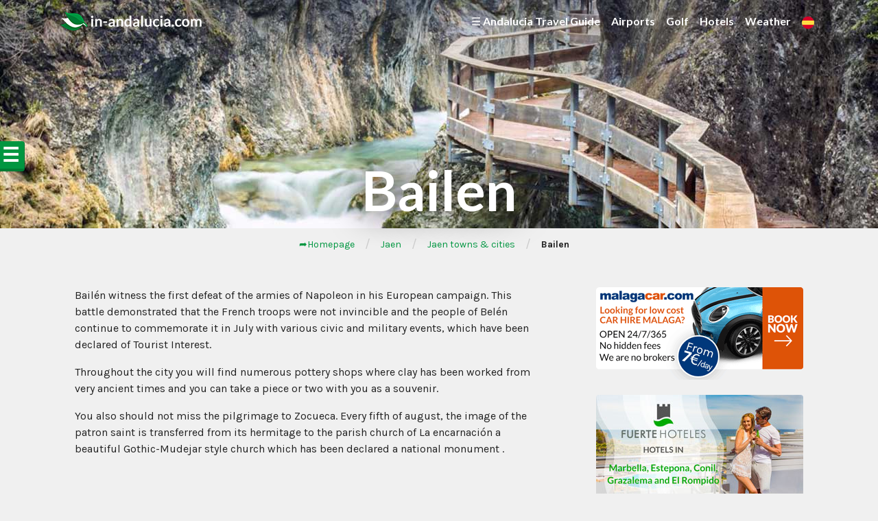

--- FILE ---
content_type: text/html; charset=UTF-8
request_url: https://www.in-andalucia.com/jaen/jaen-towns-cities/bailen/
body_size: 379407
content:
<!doctype html>
<html lang="en-GB">
<head>
	<meta charset="UTF-8">
	<meta name="viewport" content="width=device-width, initial-scale=1.0">
	<link rel="pingback" href="https://www.in-andalucia.com/xmlrpc.php">
	<meta name='robots' content='index, follow, max-image-preview:large, max-snippet:-1, max-video-preview:-1' />

	<!-- This site is optimized with the Yoast SEO plugin v26.7 - https://yoast.com/wordpress/plugins/seo/ -->
	<title>Bailen  - In-Andalucia</title>
	<link rel="canonical" href="https://www.in-andalucia.com/jaen/jaen-towns-cities/bailen/" />
	<meta property="og:locale" content="en_GB" />
	<meta property="og:type" content="article" />
	<meta property="og:title" content="Bailen  - In-Andalucia" />
	<meta property="og:description" content="Bailén witness the first defeat of the armies of Napoleon in his European campaign. This battle demonstrated that the French troops were not invincible and the people of Belén continue to commemorate it in July with various civic and military events, which have been declared of Tourist Interest.Throughout the city you will find numerous pottery shops where clay has been worked from very ancient times and you can take a piece or two with you as a souvenir.You also should not miss the pilgrimage to Zocueca. Every fifth of august, the image of the patron saint is transferred from its hermitage to the parish church of La encarnación a beautiful Gothic-Mudejar style church which has been declared a national monument ." />
	<meta property="og:url" content="https://www.in-andalucia.com/jaen/jaen-towns-cities/bailen/" />
	<meta property="og:site_name" content="In-Andalucia" />
	<meta property="article:modified_time" content="2011-08-09T13:14:00+00:00" />
	<meta name="twitter:card" content="summary_large_image" />
	<meta name="twitter:label1" content="Estimated reading time" />
	<meta name="twitter:data1" content="1 minute" />
	<script type="application/ld+json" class="yoast-schema-graph">{"@context":"https://schema.org","@graph":[{"@type":"WebPage","@id":"https://www.in-andalucia.com/jaen/jaen-towns-cities/bailen/","url":"https://www.in-andalucia.com/jaen/jaen-towns-cities/bailen/","name":"Bailen - In-Andalucia","isPartOf":{"@id":"https://www.in-andalucia.com/#website"},"datePublished":"2010-06-04T17:11:04+00:00","dateModified":"2011-08-09T13:14:00+00:00","breadcrumb":{"@id":"https://www.in-andalucia.com/jaen/jaen-towns-cities/bailen/#breadcrumb"},"inLanguage":"en-GB","potentialAction":[{"@type":"ReadAction","target":["https://www.in-andalucia.com/jaen/jaen-towns-cities/bailen/"]}]},{"@type":"BreadcrumbList","@id":"https://www.in-andalucia.com/jaen/jaen-towns-cities/bailen/#breadcrumb","itemListElement":[{"@type":"ListItem","position":1,"name":"Home","item":"https://www.in-andalucia.com/"},{"@type":"ListItem","position":2,"name":"Jaen","item":"https://www.in-andalucia.com/jaen/"},{"@type":"ListItem","position":3,"name":"Jaen towns &#038; cities","item":"https://www.in-andalucia.com/jaen/jaen-towns-cities/"},{"@type":"ListItem","position":4,"name":"Bailen"}]},{"@type":"WebSite","@id":"https://www.in-andalucia.com/#website","url":"https://www.in-andalucia.com/","name":"In-Andalucia","description":"Andalucia Travel Guide","publisher":{"@id":"https://www.in-andalucia.com/#organization"},"potentialAction":[{"@type":"SearchAction","target":{"@type":"EntryPoint","urlTemplate":"https://www.in-andalucia.com/?s={search_term_string}"},"query-input":{"@type":"PropertyValueSpecification","valueRequired":true,"valueName":"search_term_string"}}],"inLanguage":"en-GB"},{"@type":"Organization","@id":"https://www.in-andalucia.com/#organization","name":"In-Andalucia","url":"https://www.in-andalucia.com/","logo":{"@type":"ImageObject","inLanguage":"en-GB","@id":"https://www.in-andalucia.com/#/schema/logo/image/","url":"https://www.in-andalucia.com/wp-content/uploads/2019/10/ms-icon-310x310.png","contentUrl":"https://www.in-andalucia.com/wp-content/uploads/2019/10/ms-icon-310x310.png","width":310,"height":310,"caption":"In-Andalucia"},"image":{"@id":"https://www.in-andalucia.com/#/schema/logo/image/"}}]}</script>
	<!-- / Yoast SEO plugin. -->


<link rel="alternate" title="oEmbed (JSON)" type="application/json+oembed" href="https://www.in-andalucia.com/wp-json/oembed/1.0/embed?url=https%3A%2F%2Fwww.in-andalucia.com%2Fjaen%2Fjaen-towns-cities%2Fbailen%2F" />
<link rel="alternate" title="oEmbed (XML)" type="text/xml+oembed" href="https://www.in-andalucia.com/wp-json/oembed/1.0/embed?url=https%3A%2F%2Fwww.in-andalucia.com%2Fjaen%2Fjaen-towns-cities%2Fbailen%2F&#038;format=xml" />
<style id='wp-img-auto-sizes-contain-inline-css'>
img:is([sizes=auto i],[sizes^="auto," i]){contain-intrinsic-size:3000px 1500px}
/*# sourceURL=wp-img-auto-sizes-contain-inline-css */
</style>
<style id='wp-block-library-inline-css'>
:root{--wp-block-synced-color:#7a00df;--wp-block-synced-color--rgb:122,0,223;--wp-bound-block-color:var(--wp-block-synced-color);--wp-editor-canvas-background:#ddd;--wp-admin-theme-color:#007cba;--wp-admin-theme-color--rgb:0,124,186;--wp-admin-theme-color-darker-10:#006ba1;--wp-admin-theme-color-darker-10--rgb:0,107,160.5;--wp-admin-theme-color-darker-20:#005a87;--wp-admin-theme-color-darker-20--rgb:0,90,135;--wp-admin-border-width-focus:2px}@media (min-resolution:192dpi){:root{--wp-admin-border-width-focus:1.5px}}.wp-element-button{cursor:pointer}:root .has-very-light-gray-background-color{background-color:#eee}:root .has-very-dark-gray-background-color{background-color:#313131}:root .has-very-light-gray-color{color:#eee}:root .has-very-dark-gray-color{color:#313131}:root .has-vivid-green-cyan-to-vivid-cyan-blue-gradient-background{background:linear-gradient(135deg,#00d084,#0693e3)}:root .has-purple-crush-gradient-background{background:linear-gradient(135deg,#34e2e4,#4721fb 50%,#ab1dfe)}:root .has-hazy-dawn-gradient-background{background:linear-gradient(135deg,#faaca8,#dad0ec)}:root .has-subdued-olive-gradient-background{background:linear-gradient(135deg,#fafae1,#67a671)}:root .has-atomic-cream-gradient-background{background:linear-gradient(135deg,#fdd79a,#004a59)}:root .has-nightshade-gradient-background{background:linear-gradient(135deg,#330968,#31cdcf)}:root .has-midnight-gradient-background{background:linear-gradient(135deg,#020381,#2874fc)}:root{--wp--preset--font-size--normal:16px;--wp--preset--font-size--huge:42px}.has-regular-font-size{font-size:1em}.has-larger-font-size{font-size:2.625em}.has-normal-font-size{font-size:var(--wp--preset--font-size--normal)}.has-huge-font-size{font-size:var(--wp--preset--font-size--huge)}.has-text-align-center{text-align:center}.has-text-align-left{text-align:left}.has-text-align-right{text-align:right}.has-fit-text{white-space:nowrap!important}#end-resizable-editor-section{display:none}.aligncenter{clear:both}.items-justified-left{justify-content:flex-start}.items-justified-center{justify-content:center}.items-justified-right{justify-content:flex-end}.items-justified-space-between{justify-content:space-between}.screen-reader-text{border:0;clip-path:inset(50%);height:1px;margin:-1px;overflow:hidden;padding:0;position:absolute;width:1px;word-wrap:normal!important}.screen-reader-text:focus{background-color:#ddd;clip-path:none;color:#444;display:block;font-size:1em;height:auto;left:5px;line-height:normal;padding:15px 23px 14px;text-decoration:none;top:5px;width:auto;z-index:100000}html :where(.has-border-color){border-style:solid}html :where([style*=border-top-color]){border-top-style:solid}html :where([style*=border-right-color]){border-right-style:solid}html :where([style*=border-bottom-color]){border-bottom-style:solid}html :where([style*=border-left-color]){border-left-style:solid}html :where([style*=border-width]){border-style:solid}html :where([style*=border-top-width]){border-top-style:solid}html :where([style*=border-right-width]){border-right-style:solid}html :where([style*=border-bottom-width]){border-bottom-style:solid}html :where([style*=border-left-width]){border-left-style:solid}html :where(img[class*=wp-image-]){height:auto;max-width:100%}:where(figure){margin:0 0 1em}html :where(.is-position-sticky){--wp-admin--admin-bar--position-offset:var(--wp-admin--admin-bar--height,0px)}@media screen and (max-width:600px){html :where(.is-position-sticky){--wp-admin--admin-bar--position-offset:0px}}

/*# sourceURL=wp-block-library-inline-css */
</style><style id='global-styles-inline-css'>
:root{--wp--preset--aspect-ratio--square: 1;--wp--preset--aspect-ratio--4-3: 4/3;--wp--preset--aspect-ratio--3-4: 3/4;--wp--preset--aspect-ratio--3-2: 3/2;--wp--preset--aspect-ratio--2-3: 2/3;--wp--preset--aspect-ratio--16-9: 16/9;--wp--preset--aspect-ratio--9-16: 9/16;--wp--preset--color--black: #000000;--wp--preset--color--cyan-bluish-gray: #abb8c3;--wp--preset--color--white: #ffffff;--wp--preset--color--pale-pink: #f78da7;--wp--preset--color--vivid-red: #cf2e2e;--wp--preset--color--luminous-vivid-orange: #ff6900;--wp--preset--color--luminous-vivid-amber: #fcb900;--wp--preset--color--light-green-cyan: #7bdcb5;--wp--preset--color--vivid-green-cyan: #00d084;--wp--preset--color--pale-cyan-blue: #8ed1fc;--wp--preset--color--vivid-cyan-blue: #0693e3;--wp--preset--color--vivid-purple: #9b51e0;--wp--preset--gradient--vivid-cyan-blue-to-vivid-purple: linear-gradient(135deg,rgb(6,147,227) 0%,rgb(155,81,224) 100%);--wp--preset--gradient--light-green-cyan-to-vivid-green-cyan: linear-gradient(135deg,rgb(122,220,180) 0%,rgb(0,208,130) 100%);--wp--preset--gradient--luminous-vivid-amber-to-luminous-vivid-orange: linear-gradient(135deg,rgb(252,185,0) 0%,rgb(255,105,0) 100%);--wp--preset--gradient--luminous-vivid-orange-to-vivid-red: linear-gradient(135deg,rgb(255,105,0) 0%,rgb(207,46,46) 100%);--wp--preset--gradient--very-light-gray-to-cyan-bluish-gray: linear-gradient(135deg,rgb(238,238,238) 0%,rgb(169,184,195) 100%);--wp--preset--gradient--cool-to-warm-spectrum: linear-gradient(135deg,rgb(74,234,220) 0%,rgb(151,120,209) 20%,rgb(207,42,186) 40%,rgb(238,44,130) 60%,rgb(251,105,98) 80%,rgb(254,248,76) 100%);--wp--preset--gradient--blush-light-purple: linear-gradient(135deg,rgb(255,206,236) 0%,rgb(152,150,240) 100%);--wp--preset--gradient--blush-bordeaux: linear-gradient(135deg,rgb(254,205,165) 0%,rgb(254,45,45) 50%,rgb(107,0,62) 100%);--wp--preset--gradient--luminous-dusk: linear-gradient(135deg,rgb(255,203,112) 0%,rgb(199,81,192) 50%,rgb(65,88,208) 100%);--wp--preset--gradient--pale-ocean: linear-gradient(135deg,rgb(255,245,203) 0%,rgb(182,227,212) 50%,rgb(51,167,181) 100%);--wp--preset--gradient--electric-grass: linear-gradient(135deg,rgb(202,248,128) 0%,rgb(113,206,126) 100%);--wp--preset--gradient--midnight: linear-gradient(135deg,rgb(2,3,129) 0%,rgb(40,116,252) 100%);--wp--preset--font-size--small: 13px;--wp--preset--font-size--medium: 20px;--wp--preset--font-size--large: 36px;--wp--preset--font-size--x-large: 42px;--wp--preset--spacing--20: 0.44rem;--wp--preset--spacing--30: 0.67rem;--wp--preset--spacing--40: 1rem;--wp--preset--spacing--50: 1.5rem;--wp--preset--spacing--60: 2.25rem;--wp--preset--spacing--70: 3.38rem;--wp--preset--spacing--80: 5.06rem;--wp--preset--shadow--natural: 6px 6px 9px rgba(0, 0, 0, 0.2);--wp--preset--shadow--deep: 12px 12px 50px rgba(0, 0, 0, 0.4);--wp--preset--shadow--sharp: 6px 6px 0px rgba(0, 0, 0, 0.2);--wp--preset--shadow--outlined: 6px 6px 0px -3px rgb(255, 255, 255), 6px 6px rgb(0, 0, 0);--wp--preset--shadow--crisp: 6px 6px 0px rgb(0, 0, 0);}:where(.is-layout-flex){gap: 0.5em;}:where(.is-layout-grid){gap: 0.5em;}body .is-layout-flex{display: flex;}.is-layout-flex{flex-wrap: wrap;align-items: center;}.is-layout-flex > :is(*, div){margin: 0;}body .is-layout-grid{display: grid;}.is-layout-grid > :is(*, div){margin: 0;}:where(.wp-block-columns.is-layout-flex){gap: 2em;}:where(.wp-block-columns.is-layout-grid){gap: 2em;}:where(.wp-block-post-template.is-layout-flex){gap: 1.25em;}:where(.wp-block-post-template.is-layout-grid){gap: 1.25em;}.has-black-color{color: var(--wp--preset--color--black) !important;}.has-cyan-bluish-gray-color{color: var(--wp--preset--color--cyan-bluish-gray) !important;}.has-white-color{color: var(--wp--preset--color--white) !important;}.has-pale-pink-color{color: var(--wp--preset--color--pale-pink) !important;}.has-vivid-red-color{color: var(--wp--preset--color--vivid-red) !important;}.has-luminous-vivid-orange-color{color: var(--wp--preset--color--luminous-vivid-orange) !important;}.has-luminous-vivid-amber-color{color: var(--wp--preset--color--luminous-vivid-amber) !important;}.has-light-green-cyan-color{color: var(--wp--preset--color--light-green-cyan) !important;}.has-vivid-green-cyan-color{color: var(--wp--preset--color--vivid-green-cyan) !important;}.has-pale-cyan-blue-color{color: var(--wp--preset--color--pale-cyan-blue) !important;}.has-vivid-cyan-blue-color{color: var(--wp--preset--color--vivid-cyan-blue) !important;}.has-vivid-purple-color{color: var(--wp--preset--color--vivid-purple) !important;}.has-black-background-color{background-color: var(--wp--preset--color--black) !important;}.has-cyan-bluish-gray-background-color{background-color: var(--wp--preset--color--cyan-bluish-gray) !important;}.has-white-background-color{background-color: var(--wp--preset--color--white) !important;}.has-pale-pink-background-color{background-color: var(--wp--preset--color--pale-pink) !important;}.has-vivid-red-background-color{background-color: var(--wp--preset--color--vivid-red) !important;}.has-luminous-vivid-orange-background-color{background-color: var(--wp--preset--color--luminous-vivid-orange) !important;}.has-luminous-vivid-amber-background-color{background-color: var(--wp--preset--color--luminous-vivid-amber) !important;}.has-light-green-cyan-background-color{background-color: var(--wp--preset--color--light-green-cyan) !important;}.has-vivid-green-cyan-background-color{background-color: var(--wp--preset--color--vivid-green-cyan) !important;}.has-pale-cyan-blue-background-color{background-color: var(--wp--preset--color--pale-cyan-blue) !important;}.has-vivid-cyan-blue-background-color{background-color: var(--wp--preset--color--vivid-cyan-blue) !important;}.has-vivid-purple-background-color{background-color: var(--wp--preset--color--vivid-purple) !important;}.has-black-border-color{border-color: var(--wp--preset--color--black) !important;}.has-cyan-bluish-gray-border-color{border-color: var(--wp--preset--color--cyan-bluish-gray) !important;}.has-white-border-color{border-color: var(--wp--preset--color--white) !important;}.has-pale-pink-border-color{border-color: var(--wp--preset--color--pale-pink) !important;}.has-vivid-red-border-color{border-color: var(--wp--preset--color--vivid-red) !important;}.has-luminous-vivid-orange-border-color{border-color: var(--wp--preset--color--luminous-vivid-orange) !important;}.has-luminous-vivid-amber-border-color{border-color: var(--wp--preset--color--luminous-vivid-amber) !important;}.has-light-green-cyan-border-color{border-color: var(--wp--preset--color--light-green-cyan) !important;}.has-vivid-green-cyan-border-color{border-color: var(--wp--preset--color--vivid-green-cyan) !important;}.has-pale-cyan-blue-border-color{border-color: var(--wp--preset--color--pale-cyan-blue) !important;}.has-vivid-cyan-blue-border-color{border-color: var(--wp--preset--color--vivid-cyan-blue) !important;}.has-vivid-purple-border-color{border-color: var(--wp--preset--color--vivid-purple) !important;}.has-vivid-cyan-blue-to-vivid-purple-gradient-background{background: var(--wp--preset--gradient--vivid-cyan-blue-to-vivid-purple) !important;}.has-light-green-cyan-to-vivid-green-cyan-gradient-background{background: var(--wp--preset--gradient--light-green-cyan-to-vivid-green-cyan) !important;}.has-luminous-vivid-amber-to-luminous-vivid-orange-gradient-background{background: var(--wp--preset--gradient--luminous-vivid-amber-to-luminous-vivid-orange) !important;}.has-luminous-vivid-orange-to-vivid-red-gradient-background{background: var(--wp--preset--gradient--luminous-vivid-orange-to-vivid-red) !important;}.has-very-light-gray-to-cyan-bluish-gray-gradient-background{background: var(--wp--preset--gradient--very-light-gray-to-cyan-bluish-gray) !important;}.has-cool-to-warm-spectrum-gradient-background{background: var(--wp--preset--gradient--cool-to-warm-spectrum) !important;}.has-blush-light-purple-gradient-background{background: var(--wp--preset--gradient--blush-light-purple) !important;}.has-blush-bordeaux-gradient-background{background: var(--wp--preset--gradient--blush-bordeaux) !important;}.has-luminous-dusk-gradient-background{background: var(--wp--preset--gradient--luminous-dusk) !important;}.has-pale-ocean-gradient-background{background: var(--wp--preset--gradient--pale-ocean) !important;}.has-electric-grass-gradient-background{background: var(--wp--preset--gradient--electric-grass) !important;}.has-midnight-gradient-background{background: var(--wp--preset--gradient--midnight) !important;}.has-small-font-size{font-size: var(--wp--preset--font-size--small) !important;}.has-medium-font-size{font-size: var(--wp--preset--font-size--medium) !important;}.has-large-font-size{font-size: var(--wp--preset--font-size--large) !important;}.has-x-large-font-size{font-size: var(--wp--preset--font-size--x-large) !important;}
/*# sourceURL=global-styles-inline-css */
</style>

<style id='classic-theme-styles-inline-css'>
/*! This file is auto-generated */
.wp-block-button__link{color:#fff;background-color:#32373c;border-radius:9999px;box-shadow:none;text-decoration:none;padding:calc(.667em + 2px) calc(1.333em + 2px);font-size:1.125em}.wp-block-file__button{background:#32373c;color:#fff;text-decoration:none}
/*# sourceURL=/wp-includes/css/classic-themes.min.css */
</style>
<link rel='stylesheet' id='wpbs-style-css' href='https://www.in-andalucia.com/wp-content/themes/in-andalucia/style.css' media='all' />
<link rel='stylesheet' id='bellows-css' href='https://www.in-andalucia.com/wp-content/plugins/bellows-accordion-menu/assets/css/bellows.min.css?ver=1.4.4' media='all' />
<link rel='stylesheet' id='bellows-grey-material-css' href='https://www.in-andalucia.com/wp-content/plugins/bellows-accordion-menu/assets/css/skins/grey-material.css?ver=1.4.4' media='all' />
<link rel='stylesheet' id='simple_bootstrap_googleFonts-css' href='//fonts.googleapis.com/css?family=Karla%3A400%2C700%7CLato%3A700&#038;ver=6.9' media='all' />
<script src="https://www.in-andalucia.com/wp-includes/js/jquery/jquery.min.js?ver=3.7.1" id="jquery-core-js"></script>
<script src="https://www.in-andalucia.com/wp-includes/js/jquery/jquery-migrate.min.js?ver=3.4.1" id="jquery-migrate-js"></script>
<script src="https://www.in-andalucia.com/wp-content/themes/in-andalucia/app.min.js" id="bower-libs-js"></script>
<style id="bellows-custom-generated-css">
/* Status: Loaded from Transient */

</style><link rel="icon" href="https://www.in-andalucia.com/wp-content/uploads/2019/10/ms-icon-310x310-125x125.png" sizes="32x32" />
<link rel="icon" href="https://www.in-andalucia.com/wp-content/uploads/2019/10/ms-icon-310x310-300x300.png" sizes="192x192" />
<link rel="apple-touch-icon" href="https://www.in-andalucia.com/wp-content/uploads/2019/10/ms-icon-310x310-300x300.png" />
<meta name="msapplication-TileImage" content="https://www.in-andalucia.com/wp-content/uploads/2019/10/ms-icon-310x310-300x300.png" />
    <link rel="stylesheet" href="https://www.in-andalucia.com/wp-content/themes/in-andalucia/custom.css">
    <!-- Google Tag Manager -->
<script>(function(w,d,s,l,i){w[l]=w[l]||[];w[l].push({'gtm.start':
new Date().getTime(),event:'gtm.js'});var f=d.getElementsByTagName(s)[0],
j=d.createElement(s),dl=l!='dataLayer'?'&l='+l:'';j.async=true;j.src=
'https://www.googletagmanager.com/gtm.js?id='+i+dl;f.parentNode.insertBefore(j,f);
})(window,document,'script','dataLayer','GTM-NGB76SH');</script>
<!-- End Google Tag Manager -->
</head>	
        
<body class="wp-singular page-template-default page page-id-174 page-child parent-pageid-23 wp-embed-responsive wp-theme-in-andalucia">
	<!-- Google Tag Manager (noscript) -->
<noscript><iframe src="https://www.googletagmanager.com/ns.html?id=GTM-NGB76SH"
height="0" width="0" style="display:none;visibility:hidden"></iframe></noscript>
<!-- End Google Tag Manager (noscript) -->
	    <div id="myCanvasNav" class="overlay3" onclick="closeNav()"></div>
	<div id="mySidenav" class="sidenav">
        <a href="javascript:void(0)" class="closebtn" onclick="closeNav()"><span>CLOSE</span> &times;</a>
        <nav id="bellows-main-0" class="bellows bellows-nojs bellows-main bellows-source-menu bellows-align-full bellows-skin-grey-material bellows-type- bellows-expand-current"><ul id="menu-auto-menu-from-pages" class="bellows-nav" data-bellows-config="main"><li id="menu-item-41002" class="bellows-menu-item bellows-menu-item-type-post_type bellows-menu-item-object-page bellows-menu-item-has-children bellows-menu-item-41002 bellows-item-level-0"><a  href="https://www.in-andalucia.com/almeria/" class="bellows-target"><span class="bellows-target-title bellows-target-text">Almeria</span><button class="bellows-subtoggle" aria-label="Toggle Submenu"><i class="bellows-subtoggle-icon-expand fa fa-chevron-down"></i><i class="bellows-subtoggle-icon-collapse fa fa-chevron-up"></i></button></a>
<ul class="bellows-submenu">
	<li id="menu-item-41013" class="bellows-menu-item bellows-menu-item-type-post_type bellows-menu-item-object-page bellows-menu-item-has-children bellows-menu-item-41013 bellows-item-level-1"><a  href="https://www.in-andalucia.com/almeria/almeria-golf-courses/" class="bellows-target"><span class="bellows-target-title bellows-target-text">Almeria Golf Courses</span><button class="bellows-subtoggle" aria-label="Toggle Submenu"><i class="bellows-subtoggle-icon-expand fa fa-chevron-down"></i><i class="bellows-subtoggle-icon-collapse fa fa-chevron-up"></i></button></a>
	<ul class="bellows-submenu">
		<li id="menu-item-41015" class="bellows-menu-item bellows-menu-item-type-post_type bellows-menu-item-object-page bellows-menu-item-41015 bellows-item-level-2"><a  href="https://www.in-andalucia.com/almeria/almeria-golf-courses/club-marina-golf-mojacar-almeria/" class="bellows-target"><span class="bellows-target-title bellows-target-text">Club Marina Golf Mojacar &#8211; Almeria</span></a></li>
		<li id="menu-item-41020" class="bellows-menu-item bellows-menu-item-type-post_type bellows-menu-item-object-page bellows-menu-item-41020 bellows-item-level-2"><a  href="https://www.in-andalucia.com/almeria/almeria-golf-courses/cortijo-grande-almeria/" class="bellows-target"><span class="bellows-target-title bellows-target-text">Cortijo Grande &#8211; Almeria</span></a></li>
		<li id="menu-item-41022" class="bellows-menu-item bellows-menu-item-type-post_type bellows-menu-item-object-page bellows-menu-item-41022 bellows-item-level-2"><a  href="https://www.in-andalucia.com/almeria/almeria-golf-courses/golf-almerimar-almeria/" class="bellows-target"><span class="bellows-target-title bellows-target-text">Golf Almerimar &#8211; Almeria</span></a></li>
		<li id="menu-item-41024" class="bellows-menu-item bellows-menu-item-type-post_type bellows-menu-item-object-page bellows-menu-item-41024 bellows-item-level-2"><a  href="https://www.in-andalucia.com/almeria/almeria-golf-courses/la-envia-golf-almeria/" class="bellows-target"><span class="bellows-target-title bellows-target-text">La Envia Golf &#8211; Almeria</span></a></li>
		<li id="menu-item-41026" class="bellows-menu-item bellows-menu-item-type-post_type bellows-menu-item-object-page bellows-menu-item-41026 bellows-item-level-2"><a  href="https://www.in-andalucia.com/almeria/almeria-golf-courses/desert-springs-golf-club-almeria/" class="bellows-target"><span class="bellows-target-title bellows-target-text">Desert Springs Golf Club &#8211; Almeria</span></a></li>
		<li id="menu-item-41028" class="bellows-menu-item bellows-menu-item-type-post_type bellows-menu-item-object-page bellows-menu-item-41028 bellows-item-level-2"><a  href="https://www.in-andalucia.com/almeria/almeria-golf-courses/golf-playa-serena-almeria/" class="bellows-target"><span class="bellows-target-title bellows-target-text">Golf Playa Serena &#8211; Almeria</span></a></li>
		<li id="menu-item-41032" class="bellows-menu-item bellows-menu-item-type-post_type bellows-menu-item-object-page bellows-menu-item-41032 bellows-item-level-2"><a  href="https://www.in-andalucia.com/almeria/almeria-golf-courses/valle-del-este-golf-club-almeria/" class="bellows-target"><span class="bellows-target-title bellows-target-text">Valle del Este Golf Club &#8211; Almeria</span></a></li>
	</ul>
</li>
	<li id="menu-item-41030" class="bellows-menu-item bellows-menu-item-type-post_type bellows-menu-item-object-page bellows-menu-item-has-children bellows-menu-item-41030 bellows-item-level-1"><a  href="https://www.in-andalucia.com/almeria/almeria-itinerary/" class="bellows-target"><span class="bellows-target-title bellows-target-text">Almeria Itinerary</span><button class="bellows-subtoggle" aria-label="Toggle Submenu"><i class="bellows-subtoggle-icon-expand fa fa-chevron-down"></i><i class="bellows-subtoggle-icon-collapse fa fa-chevron-up"></i></button></a>
	<ul class="bellows-submenu">
		<li id="menu-item-41034" class="bellows-menu-item bellows-menu-item-type-post_type bellows-menu-item-object-page bellows-menu-item-41034 bellows-item-level-2"><a  href="https://www.in-andalucia.com/almeria/almeria-itinerary/albufera-adra/" class="bellows-target"><span class="bellows-target-title bellows-target-text">Albufera Adra</span></a></li>
		<li id="menu-item-41036" class="bellows-menu-item bellows-menu-item-type-post_type bellows-menu-item-object-page bellows-menu-item-41036 bellows-item-level-2"><a  href="https://www.in-andalucia.com/almeria/almeria-itinerary/agua-amarga-las-negras/" class="bellows-target"><span class="bellows-target-title bellows-target-text">Agua Amarga &#8211; Las Negras</span></a></li>
		<li id="menu-item-41038" class="bellows-menu-item bellows-menu-item-type-post_type bellows-menu-item-object-page bellows-menu-item-41038 bellows-item-level-2"><a  href="https://www.in-andalucia.com/almeria/almeria-itinerary/abrucena/" class="bellows-target"><span class="bellows-target-title bellows-target-text">Abrucena</span></a></li>
		<li id="menu-item-41040" class="bellows-menu-item bellows-menu-item-type-post_type bellows-menu-item-object-page bellows-menu-item-41040 bellows-item-level-2"><a  href="https://www.in-andalucia.com/almeria/almeria-itinerary/alhamilla-baths-pico-colativi/" class="bellows-target"><span class="bellows-target-title bellows-target-text">Alhamilla Baths &#8211; Pico Colativi</span></a></li>
		<li id="menu-item-41042" class="bellows-menu-item bellows-menu-item-type-post_type bellows-menu-item-object-page bellows-menu-item-41042 bellows-item-level-2"><a  href="https://www.in-andalucia.com/almeria/almeria-itinerary/ascent-muelas-and-gigante/" class="bellows-target"><span class="bellows-target-title bellows-target-text">Ascent to the Muelas and to the Gigante</span></a></li>
		<li id="menu-item-41044" class="bellows-menu-item bellows-menu-item-type-post_type bellows-menu-item-object-page bellows-menu-item-41044 bellows-item-level-2"><a  href="https://www.in-andalucia.com/almeria/almeria-itinerary/cabo-de-gata-punta-polacra/" class="bellows-target"><span class="bellows-target-title bellows-target-text">Cabo de Gata &#8211; Punta Polacra</span></a></li>
		<li id="menu-item-41046" class="bellows-menu-item bellows-menu-item-type-post_type bellows-menu-item-object-page bellows-menu-item-41046 bellows-item-level-2"><a  href="https://www.in-andalucia.com/almeria/almeria-itinerary/campo-de-tabernas-sorbas-la-huelga/" class="bellows-target"><span class="bellows-target-title bellows-target-text">Campo de Tabernas &#8211; Sorbas &#8211; La Huelga</span></a></li>
		<li id="menu-item-41048" class="bellows-menu-item bellows-menu-item-type-post_type bellows-menu-item-object-page bellows-menu-item-41048 bellows-item-level-2"><a  href="https://www.in-andalucia.com/almeria/almeria-itinerary/cabo-de-gata-san-jose/" class="bellows-target"><span class="bellows-target-title bellows-target-text">Cabo de Gata &#8211; San Jose</span></a></li>
		<li id="menu-item-41050" class="bellows-menu-item bellows-menu-item-type-post_type bellows-menu-item-object-page bellows-menu-item-41050 bellows-item-level-2"><a  href="https://www.in-andalucia.com/almeria/almeria-itinerary/el-nacimiento-alboloduy/" class="bellows-target"><span class="bellows-target-title bellows-target-text">El Nacimiento &#8211; Alboloduy</span></a></li>
		<li id="menu-item-41052" class="bellows-menu-item bellows-menu-item-type-post_type bellows-menu-item-object-page bellows-menu-item-41052 bellows-item-level-2"><a  href="https://www.in-andalucia.com/almeria/almeria-itinerary/el-roble-cerro-del-almirez/" class="bellows-target"><span class="bellows-target-title bellows-target-text">El Roble &#8211; Cerro del Almirez</span></a></li>
		<li id="menu-item-41054" class="bellows-menu-item bellows-menu-item-type-post_type bellows-menu-item-object-page bellows-menu-item-41054 bellows-item-level-2"><a  href="https://www.in-andalucia.com/almeria/almeria-itinerary/finana-cerro-de-la-cumbre-cerro-del-almirez/" class="bellows-target"><span class="bellows-target-title bellows-target-text">Finana &#8211; Cerro de la cumbre &#8211; Cerro del Almirez</span></a></li>
		<li id="menu-item-41056" class="bellows-menu-item bellows-menu-item-type-post_type bellows-menu-item-object-page bellows-menu-item-41056 bellows-item-level-2"><a  href="https://www.in-andalucia.com/almeria/almeria-itinerary/olula-de-castro-rambla-del-verdelecho/" class="bellows-target"><span class="bellows-target-title bellows-target-text">Olula de Castro &#8211; Rambla del Verdelecho</span></a></li>
		<li id="menu-item-41058" class="bellows-menu-item bellows-menu-item-type-post_type bellows-menu-item-object-page bellows-menu-item-41058 bellows-item-level-2"><a  href="https://www.in-andalucia.com/almeria/almeria-itinerary/mini-hollywood-cerro-del-oro-banos-de-sierra-alhamilla/" class="bellows-target"><span class="bellows-target-title bellows-target-text">Mini-Hollywood &#8211; Cerro del Oro &#8211; Banos de Sierra Alhamilla</span></a></li>
		<li id="menu-item-41060" class="bellows-menu-item bellows-menu-item-type-post_type bellows-menu-item-object-page bellows-menu-item-41060 bellows-item-level-2"><a  href="https://www.in-andalucia.com/almeria/almeria-itinerary/nijar-huebro-turrillas/" class="bellows-target"><span class="bellows-target-title bellows-target-text">Nijar &#8211; Huebro &#8211; Turrillas</span></a></li>
		<li id="menu-item-41062" class="bellows-menu-item bellows-menu-item-type-post_type bellows-menu-item-object-page bellows-menu-item-41062 bellows-item-level-2"><a  href="https://www.in-andalucia.com/almeria/almeria-itinerary/lajuar-cerro-del-almirez/" class="bellows-target"><span class="bellows-target-title bellows-target-text">Lajuar &#8211; Cerro del Almirez</span></a></li>
		<li id="menu-item-41064" class="bellows-menu-item bellows-menu-item-type-post_type bellows-menu-item-object-page bellows-menu-item-41064 bellows-item-level-2"><a  href="https://www.in-andalucia.com/almeria/almeria-itinerary/san-jose-punta-polacra/" class="bellows-target"><span class="bellows-target-title bellows-target-text">San Jose &#8211; Punta Polacra</span></a></li>
		<li id="menu-item-41066" class="bellows-menu-item bellows-menu-item-type-post_type bellows-menu-item-object-page bellows-menu-item-41066 bellows-item-level-2"><a  href="https://www.in-andalucia.com/almeria/almeria-itinerary/sierra-de-gador-almeria-enix/" class="bellows-target"><span class="bellows-target-title bellows-target-text">Sierra de Gador &#8211; Almeria &#8211; Enix</span></a></li>
		<li id="menu-item-41068" class="bellows-menu-item bellows-menu-item-type-post_type bellows-menu-item-object-page bellows-menu-item-41068 bellows-item-level-2"><a  href="https://www.in-andalucia.com/almeria/almeria-itinerary/sierra-de-los-filabres-las-rojas/" class="bellows-target"><span class="bellows-target-title bellows-target-text">Sierra de los Filabres &#8211; Las Rojas</span></a></li>
		<li id="menu-item-41070" class="bellows-menu-item bellows-menu-item-type-post_type bellows-menu-item-object-page bellows-menu-item-41070 bellows-item-level-2"><a  href="https://www.in-andalucia.com/almeria/almeria-itinerary/senes-laroya/" class="bellows-target"><span class="bellows-target-title bellows-target-text">Senes &#8211; Laroya</span></a></li>
		<li id="menu-item-41072" class="bellows-menu-item bellows-menu-item-type-post_type bellows-menu-item-object-page bellows-menu-item-41072 bellows-item-level-2"><a  href="https://www.in-andalucia.com/almeria/almeria-itinerary/sierra-nevada-la-ragua/" class="bellows-target"><span class="bellows-target-title bellows-target-text">Sierra Nevada &#8211; La Ragua</span></a></li>
		<li id="menu-item-41074" class="bellows-menu-item bellows-menu-item-type-post_type bellows-menu-item-object-page bellows-menu-item-41074 bellows-item-level-2"><a  href="https://www.in-andalucia.com/almeria/almeria-itinerary/sierra-nevada-ocana/" class="bellows-target"><span class="bellows-target-title bellows-target-text">Sierra Nevada &#8211; Ocana</span></a></li>
		<li id="menu-item-41076" class="bellows-menu-item bellows-menu-item-type-post_type bellows-menu-item-object-page bellows-menu-item-41076 bellows-item-level-2"><a  href="https://www.in-andalucia.com/almeria/almeria-itinerary/tahal-reul-alto-laroya/" class="bellows-target"><span class="bellows-target-title bellows-target-text">Tahal &#8211; Reul Alto &#8211; Laroya</span></a></li>
		<li id="menu-item-41078" class="bellows-menu-item bellows-menu-item-type-post_type bellows-menu-item-object-page bellows-menu-item-41078 bellows-item-level-2"><a  href="https://www.in-andalucia.com/almeria/almeria-itinerary/uleila-del-campo/" class="bellows-target"><span class="bellows-target-title bellows-target-text">Uleila del Campo</span></a></li>
		<li id="menu-item-41080" class="bellows-menu-item bellows-menu-item-type-post_type bellows-menu-item-object-page bellows-menu-item-41080 bellows-item-level-2"><a  href="https://www.in-andalucia.com/almeria/almeria-itinerary/velefique-tetica-de-bacares/" class="bellows-target"><span class="bellows-target-title bellows-target-text">Velefique &#8211; Tetica de Bacares</span></a></li>
		<li id="menu-item-41082" class="bellows-menu-item bellows-menu-item-type-post_type bellows-menu-item-object-page bellows-menu-item-41082 bellows-item-level-2"><a  href="https://www.in-andalucia.com/almeria/almeria-itinerary/travesia-de-la-sierra/" class="bellows-target"><span class="bellows-target-title bellows-target-text">Travesia de la Sierra</span></a></li>
	</ul>
</li>
	<li id="menu-item-41086" class="bellows-menu-item bellows-menu-item-type-post_type bellows-menu-item-object-page bellows-menu-item-41086 bellows-item-level-1"><a  href="https://www.in-andalucia.com/almeria/almeria-natural-parks/" class="bellows-target"><span class="bellows-target-title bellows-target-text">Almeria Natural Parks</span></a></li>
	<li id="menu-item-41090" class="bellows-menu-item bellows-menu-item-type-post_type bellows-menu-item-object-page bellows-menu-item-has-children bellows-menu-item-41090 bellows-item-level-1"><a  href="https://www.in-andalucia.com/almeria/almeria-towns-cities/" class="bellows-target"><span class="bellows-target-title bellows-target-text">Almeria towns &#038; cities</span><button class="bellows-subtoggle" aria-label="Toggle Submenu"><i class="bellows-subtoggle-icon-expand fa fa-chevron-down"></i><i class="bellows-subtoggle-icon-collapse fa fa-chevron-up"></i></button></a>
	<ul class="bellows-submenu">
		<li id="menu-item-41092" class="bellows-menu-item bellows-menu-item-type-post_type bellows-menu-item-object-page bellows-menu-item-has-children bellows-menu-item-41092 bellows-item-level-2"><a  href="https://www.in-andalucia.com/almeria/almeria-towns-cities/adra/" class="bellows-target"><span class="bellows-target-title bellows-target-text">Adra</span><button class="bellows-subtoggle" aria-label="Toggle Submenu"><i class="bellows-subtoggle-icon-expand fa fa-chevron-down"></i><i class="bellows-subtoggle-icon-collapse fa fa-chevron-up"></i></button></a>
		<ul class="bellows-submenu">
			<li id="menu-item-41094" class="bellows-menu-item bellows-menu-item-type-post_type bellows-menu-item-object-page bellows-menu-item-41094 bellows-item-level-3"><a  href="https://www.in-andalucia.com/almeria/almeria-towns-cities/adra/adra-festivities/" class="bellows-target"><span class="bellows-target-title bellows-target-text">Adra Festivities</span></a></li>
			<li id="menu-item-41096" class="bellows-menu-item bellows-menu-item-type-post_type bellows-menu-item-object-page bellows-menu-item-41096 bellows-item-level-3"><a  href="https://www.in-andalucia.com/almeria/almeria-towns-cities/adra/adra-information/" class="bellows-target"><span class="bellows-target-title bellows-target-text">Adra information</span></a></li>
			<li id="menu-item-41102" class="bellows-menu-item bellows-menu-item-type-post_type bellows-menu-item-object-page bellows-menu-item-41102 bellows-item-level-3"><a  href="https://www.in-andalucia.com/almeria/almeria-towns-cities/adra/adra-nightlife/" class="bellows-target"><span class="bellows-target-title bellows-target-text">Adra nightlife</span></a></li>
			<li id="menu-item-42811" class="bellows-menu-item bellows-menu-item-type-post_type bellows-menu-item-object-page bellows-menu-item-42811 bellows-item-level-3"><a  href="https://www.in-andalucia.com/almeria/almeria-towns-cities/adra/adra-accommodation/" class="bellows-target"><span class="bellows-target-title bellows-target-text">Adra Accommodation</span></a></li>
			<li id="menu-item-42813" class="bellows-menu-item bellows-menu-item-type-post_type bellows-menu-item-object-page bellows-menu-item-42813 bellows-item-level-3"><a  href="https://www.in-andalucia.com/almeria/almeria-towns-cities/adra/adra-restaurants/" class="bellows-target"><span class="bellows-target-title bellows-target-text">Adra restaurants</span></a></li>
			<li id="menu-item-41098" class="bellows-menu-item bellows-menu-item-type-post_type bellows-menu-item-object-page bellows-menu-item-41098 bellows-item-level-3"><a  href="https://www.in-andalucia.com/almeria/almeria-towns-cities/adra/adra-map/" class="bellows-target"><span class="bellows-target-title bellows-target-text">Adra map</span></a></li>
		</ul>
</li>
		<li id="menu-item-41100" class="bellows-menu-item bellows-menu-item-type-post_type bellows-menu-item-object-page bellows-menu-item-has-children bellows-menu-item-41100 bellows-item-level-2"><a  href="https://www.in-andalucia.com/almeria/almeria-towns-cities/garrucha/" class="bellows-target"><span class="bellows-target-title bellows-target-text">Garrucha</span><button class="bellows-subtoggle" aria-label="Toggle Submenu"><i class="bellows-subtoggle-icon-expand fa fa-chevron-down"></i><i class="bellows-subtoggle-icon-collapse fa fa-chevron-up"></i></button></a>
		<ul class="bellows-submenu">
			<li id="menu-item-41104" class="bellows-menu-item bellows-menu-item-type-post_type bellows-menu-item-object-page bellows-menu-item-41104 bellows-item-level-3"><a  href="https://www.in-andalucia.com/almeria/almeria-towns-cities/garrucha/garrucha-culture/" class="bellows-target"><span class="bellows-target-title bellows-target-text">Garrucha culture</span></a></li>
			<li id="menu-item-41106" class="bellows-menu-item bellows-menu-item-type-post_type bellows-menu-item-object-page bellows-menu-item-41106 bellows-item-level-3"><a  href="https://www.in-andalucia.com/almeria/almeria-towns-cities/garrucha/garrucha-festivities/" class="bellows-target"><span class="bellows-target-title bellows-target-text">Garrucha festivities</span></a></li>
			<li id="menu-item-41108" class="bellows-menu-item bellows-menu-item-type-post_type bellows-menu-item-object-page bellows-menu-item-41108 bellows-item-level-3"><a  href="https://www.in-andalucia.com/almeria/almeria-towns-cities/garrucha/garrucha-gastronomy/" class="bellows-target"><span class="bellows-target-title bellows-target-text">Garrucha gastronomy</span></a></li>
			<li id="menu-item-41110" class="bellows-menu-item bellows-menu-item-type-post_type bellows-menu-item-object-page bellows-menu-item-41110 bellows-item-level-3"><a  href="https://www.in-andalucia.com/almeria/almeria-towns-cities/garrucha/garrucha-history/" class="bellows-target"><span class="bellows-target-title bellows-target-text">Garrucha history</span></a></li>
			<li id="menu-item-41112" class="bellows-menu-item bellows-menu-item-type-post_type bellows-menu-item-object-page bellows-menu-item-41112 bellows-item-level-3"><a  href="https://www.in-andalucia.com/almeria/almeria-towns-cities/garrucha/garrucha-leisure/" class="bellows-target"><span class="bellows-target-title bellows-target-text">Garrucha leisure</span></a></li>
			<li id="menu-item-41116" class="bellows-menu-item bellows-menu-item-type-post_type bellows-menu-item-object-page bellows-menu-item-41116 bellows-item-level-3"><a  href="https://www.in-andalucia.com/almeria/almeria-towns-cities/garrucha/garrucha-location/" class="bellows-target"><span class="bellows-target-title bellows-target-text">Garrucha location</span></a></li>
			<li id="menu-item-41118" class="bellows-menu-item bellows-menu-item-type-post_type bellows-menu-item-object-page bellows-menu-item-41118 bellows-item-level-3"><a  href="https://www.in-andalucia.com/almeria/almeria-towns-cities/garrucha/garrucha-useful-telephone-numbers/" class="bellows-target"><span class="bellows-target-title bellows-target-text">Garrucha useful telephone numbers</span></a></li>
			<li id="menu-item-41120" class="bellows-menu-item bellows-menu-item-type-post_type bellows-menu-item-object-page bellows-menu-item-41120 bellows-item-level-3"><a  href="https://www.in-andalucia.com/almeria/almeria-towns-cities/garrucha/garrucha-map/" class="bellows-target"><span class="bellows-target-title bellows-target-text">Garrucha map</span></a></li>
		</ul>
</li>
		<li id="menu-item-41114" class="bellows-menu-item bellows-menu-item-type-post_type bellows-menu-item-object-page bellows-menu-item-41114 bellows-item-level-2"><a  href="https://www.in-andalucia.com/almeria/almeria-towns-cities/huercal-overa/" class="bellows-target"><span class="bellows-target-title bellows-target-text">Huercal-Overa</span></a></li>
		<li id="menu-item-41122" class="bellows-menu-item bellows-menu-item-type-post_type bellows-menu-item-object-page bellows-menu-item-41122 bellows-item-level-2"><a  href="https://www.in-andalucia.com/almeria/almeria-towns-cities/laujar-de-andarax/" class="bellows-target"><span class="bellows-target-title bellows-target-text">Laujar de Andarax</span></a></li>
		<li id="menu-item-41124" class="bellows-menu-item bellows-menu-item-type-post_type bellows-menu-item-object-page bellows-menu-item-41124 bellows-item-level-2"><a  href="https://www.in-andalucia.com/almeria/almeria-towns-cities/lucainena-de-las-torres/" class="bellows-target"><span class="bellows-target-title bellows-target-text">Lucainena de las Torres</span></a></li>
		<li id="menu-item-41126" class="bellows-menu-item bellows-menu-item-type-post_type bellows-menu-item-object-page bellows-menu-item-has-children bellows-menu-item-41126 bellows-item-level-2"><a  href="https://www.in-andalucia.com/almeria/almeria-towns-cities/mojacar/" class="bellows-target"><span class="bellows-target-title bellows-target-text">Mojacar</span><button class="bellows-subtoggle" aria-label="Toggle Submenu"><i class="bellows-subtoggle-icon-expand fa fa-chevron-down"></i><i class="bellows-subtoggle-icon-collapse fa fa-chevron-up"></i></button></a>
		<ul class="bellows-submenu">
			<li id="menu-item-41128" class="bellows-menu-item bellows-menu-item-type-post_type bellows-menu-item-object-page bellows-menu-item-41128 bellows-item-level-3"><a  href="https://www.in-andalucia.com/almeria/almeria-towns-cities/mojacar/mojacar-beaches/" class="bellows-target"><span class="bellows-target-title bellows-target-text">Mojacar beaches</span></a></li>
			<li id="menu-item-41130" class="bellows-menu-item bellows-menu-item-type-post_type bellows-menu-item-object-page bellows-menu-item-41130 bellows-item-level-3"><a  href="https://www.in-andalucia.com/almeria/almeria-towns-cities/mojacar/mojacar-gastronomy/" class="bellows-target"><span class="bellows-target-title bellows-target-text">Mojacar gastronomy</span></a></li>
			<li id="menu-item-41132" class="bellows-menu-item bellows-menu-item-type-post_type bellows-menu-item-object-page bellows-menu-item-41132 bellows-item-level-3"><a  href="https://www.in-andalucia.com/almeria/almeria-towns-cities/mojacar/mojacar-history/" class="bellows-target"><span class="bellows-target-title bellows-target-text">Mojacar history</span></a></li>
			<li id="menu-item-41134" class="bellows-menu-item bellows-menu-item-type-post_type bellows-menu-item-object-page bellows-menu-item-41134 bellows-item-level-3"><a  href="https://www.in-andalucia.com/almeria/almeria-towns-cities/mojacar/mojacar-information/" class="bellows-target"><span class="bellows-target-title bellows-target-text">Mojacar information</span></a></li>
			<li id="menu-item-41136" class="bellows-menu-item bellows-menu-item-type-post_type bellows-menu-item-object-page bellows-menu-item-41136 bellows-item-level-3"><a  href="https://www.in-andalucia.com/almeria/almeria-towns-cities/mojacar/mojacar-location/" class="bellows-target"><span class="bellows-target-title bellows-target-text">Mojacar location</span></a></li>
			<li id="menu-item-41142" class="bellows-menu-item bellows-menu-item-type-post_type bellows-menu-item-object-page bellows-menu-item-41142 bellows-item-level-3"><a  href="https://www.in-andalucia.com/almeria/almeria-towns-cities/mojacar/mojacar-sights/" class="bellows-target"><span class="bellows-target-title bellows-target-text">Mojacar sights</span></a></li>
			<li id="menu-item-41144" class="bellows-menu-item bellows-menu-item-type-post_type bellows-menu-item-object-page bellows-menu-item-41144 bellows-item-level-3"><a  href="https://www.in-andalucia.com/almeria/almeria-towns-cities/mojacar/mojacar-map/" class="bellows-target"><span class="bellows-target-title bellows-target-text">Mojacar map</span></a></li>
		</ul>
</li>
		<li id="menu-item-41138" class="bellows-menu-item bellows-menu-item-type-post_type bellows-menu-item-object-page bellows-menu-item-41138 bellows-item-level-2"><a  href="https://www.in-andalucia.com/almeria/almeria-towns-cities/ohanes/" class="bellows-target"><span class="bellows-target-title bellows-target-text">Ohanes</span></a></li>
		<li id="menu-item-41140" class="bellows-menu-item bellows-menu-item-type-post_type bellows-menu-item-object-page bellows-menu-item-41140 bellows-item-level-2"><a  href="https://www.in-andalucia.com/almeria/almeria-towns-cities/pechina/" class="bellows-target"><span class="bellows-target-title bellows-target-text">Pechina</span></a></li>
		<li id="menu-item-41146" class="bellows-menu-item bellows-menu-item-type-post_type bellows-menu-item-object-page bellows-menu-item-41146 bellows-item-level-2"><a  href="https://www.in-andalucia.com/almeria/almeria-towns-cities/purchena/" class="bellows-target"><span class="bellows-target-title bellows-target-text">Purchena</span></a></li>
		<li id="menu-item-41148" class="bellows-menu-item bellows-menu-item-type-post_type bellows-menu-item-object-page bellows-menu-item-has-children bellows-menu-item-41148 bellows-item-level-2"><a  href="https://www.in-andalucia.com/almeria/almeria-towns-cities/roquetas-de-mar/" class="bellows-target"><span class="bellows-target-title bellows-target-text">Roquetas de Mar</span><button class="bellows-subtoggle" aria-label="Toggle Submenu"><i class="bellows-subtoggle-icon-expand fa fa-chevron-down"></i><i class="bellows-subtoggle-icon-collapse fa fa-chevron-up"></i></button></a>
		<ul class="bellows-submenu">
			<li id="menu-item-41150" class="bellows-menu-item bellows-menu-item-type-post_type bellows-menu-item-object-page bellows-menu-item-41150 bellows-item-level-3"><a  href="https://www.in-andalucia.com/almeria/almeria-towns-cities/roquetas-de-mar/roquetas-de-mar-festivities/" class="bellows-target"><span class="bellows-target-title bellows-target-text">Roquetas de Mar festivities</span></a></li>
			<li id="menu-item-41152" class="bellows-menu-item bellows-menu-item-type-post_type bellows-menu-item-object-page bellows-menu-item-41152 bellows-item-level-3"><a  href="https://www.in-andalucia.com/almeria/almeria-towns-cities/roquetas-de-mar/roquetas-de-mar-gastronomy/" class="bellows-target"><span class="bellows-target-title bellows-target-text">Roquetas de Mar gastronomy</span></a></li>
			<li id="menu-item-41154" class="bellows-menu-item bellows-menu-item-type-post_type bellows-menu-item-object-page bellows-menu-item-41154 bellows-item-level-3"><a  href="https://www.in-andalucia.com/almeria/almeria-towns-cities/roquetas-de-mar/roquetas-de-mar-history/" class="bellows-target"><span class="bellows-target-title bellows-target-text">Roquetas de Mar history</span></a></li>
			<li id="menu-item-41156" class="bellows-menu-item bellows-menu-item-type-post_type bellows-menu-item-object-page bellows-menu-item-41156 bellows-item-level-3"><a  href="https://www.in-andalucia.com/almeria/almeria-towns-cities/roquetas-de-mar/roquetas-de-mar-sights/" class="bellows-target"><span class="bellows-target-title bellows-target-text">Roquetas de Mar sights</span></a></li>
			<li id="menu-item-41158" class="bellows-menu-item bellows-menu-item-type-post_type bellows-menu-item-object-page bellows-menu-item-41158 bellows-item-level-3"><a  href="https://www.in-andalucia.com/almeria/almeria-towns-cities/roquetas-de-mar/roquetas-de-mar-useful-telephone-numbers/" class="bellows-target"><span class="bellows-target-title bellows-target-text">Roquetas de Mar useful telephone numbers</span></a></li>
			<li id="menu-item-41160" class="bellows-menu-item bellows-menu-item-type-post_type bellows-menu-item-object-page bellows-menu-item-41160 bellows-item-level-3"><a  href="https://www.in-andalucia.com/almeria/almeria-towns-cities/roquetas-de-mar/roquetas-map/" class="bellows-target"><span class="bellows-target-title bellows-target-text">Roquetas map</span></a></li>
		</ul>
</li>
		<li id="menu-item-41162" class="bellows-menu-item bellows-menu-item-type-post_type bellows-menu-item-object-page bellows-menu-item-41162 bellows-item-level-2"><a  href="https://www.in-andalucia.com/almeria/almeria-towns-cities/sorbas/" class="bellows-target"><span class="bellows-target-title bellows-target-text">Sorbas</span></a></li>
		<li id="menu-item-41164" class="bellows-menu-item bellows-menu-item-type-post_type bellows-menu-item-object-page bellows-menu-item-41164 bellows-item-level-2"><a  href="https://www.in-andalucia.com/almeria/almeria-towns-cities/tabernas/" class="bellows-target"><span class="bellows-target-title bellows-target-text">Tabernas</span></a></li>
		<li id="menu-item-41166" class="bellows-menu-item bellows-menu-item-type-post_type bellows-menu-item-object-page bellows-menu-item-41166 bellows-item-level-2"><a  href="https://www.in-andalucia.com/almeria/almeria-towns-cities/turre/" class="bellows-target"><span class="bellows-target-title bellows-target-text">Turre</span></a></li>
		<li id="menu-item-41168" class="bellows-menu-item bellows-menu-item-type-post_type bellows-menu-item-object-page bellows-menu-item-41168 bellows-item-level-2"><a  href="https://www.in-andalucia.com/almeria/almeria-towns-cities/velez-blanco/" class="bellows-target"><span class="bellows-target-title bellows-target-text">Velez Blanco</span></a></li>
		<li id="menu-item-41170" class="bellows-menu-item bellows-menu-item-type-post_type bellows-menu-item-object-page bellows-menu-item-41170 bellows-item-level-2"><a  href="https://www.in-andalucia.com/almeria/almeria-towns-cities/velez-rubio/" class="bellows-target"><span class="bellows-target-title bellows-target-text">Velez Rubio</span></a></li>
		<li id="menu-item-41172" class="bellows-menu-item bellows-menu-item-type-post_type bellows-menu-item-object-page bellows-menu-item-has-children bellows-menu-item-41172 bellows-item-level-2"><a  href="https://www.in-andalucia.com/almeria/almeria-towns-cities/vera/" class="bellows-target"><span class="bellows-target-title bellows-target-text">Vera</span><button class="bellows-subtoggle" aria-label="Toggle Submenu"><i class="bellows-subtoggle-icon-expand fa fa-chevron-down"></i><i class="bellows-subtoggle-icon-collapse fa fa-chevron-up"></i></button></a>
		<ul class="bellows-submenu">
			<li id="menu-item-41174" class="bellows-menu-item bellows-menu-item-type-post_type bellows-menu-item-object-page bellows-menu-item-41174 bellows-item-level-3"><a  href="https://www.in-andalucia.com/almeria/almeria-towns-cities/vera/vera-beaches/" class="bellows-target"><span class="bellows-target-title bellows-target-text">Vera beaches</span></a></li>
			<li id="menu-item-41176" class="bellows-menu-item bellows-menu-item-type-post_type bellows-menu-item-object-page bellows-menu-item-41176 bellows-item-level-3"><a  href="https://www.in-andalucia.com/almeria/almeria-towns-cities/vera/vera-festivities/" class="bellows-target"><span class="bellows-target-title bellows-target-text">Vera festivities</span></a></li>
			<li id="menu-item-41178" class="bellows-menu-item bellows-menu-item-type-post_type bellows-menu-item-object-page bellows-menu-item-41178 bellows-item-level-3"><a  href="https://www.in-andalucia.com/almeria/almeria-towns-cities/vera/vera-gastronomy/" class="bellows-target"><span class="bellows-target-title bellows-target-text">Vera gastronomy</span></a></li>
			<li id="menu-item-41180" class="bellows-menu-item bellows-menu-item-type-post_type bellows-menu-item-object-page bellows-menu-item-41180 bellows-item-level-3"><a  href="https://www.in-andalucia.com/almeria/almeria-towns-cities/vera/vera-history/" class="bellows-target"><span class="bellows-target-title bellows-target-text">Vera history</span></a></li>
			<li id="menu-item-41182" class="bellows-menu-item bellows-menu-item-type-post_type bellows-menu-item-object-page bellows-menu-item-41182 bellows-item-level-3"><a  href="https://www.in-andalucia.com/almeria/almeria-towns-cities/vera/vera-pottery/" class="bellows-target"><span class="bellows-target-title bellows-target-text">Vera pottery</span></a></li>
			<li id="menu-item-41184" class="bellows-menu-item bellows-menu-item-type-post_type bellows-menu-item-object-page bellows-menu-item-41184 bellows-item-level-3"><a  href="https://www.in-andalucia.com/almeria/almeria-towns-cities/vera/vera-sights/" class="bellows-target"><span class="bellows-target-title bellows-target-text">Vera sights</span></a></li>
		</ul>
</li>
		<li id="menu-item-41186" class="bellows-menu-item bellows-menu-item-type-post_type bellows-menu-item-object-page bellows-menu-item-41186 bellows-item-level-2"><a  href="https://www.in-andalucia.com/almeria/almeria-towns-cities/albanchez/" class="bellows-target"><span class="bellows-target-title bellows-target-text">Albanchez</span></a></li>
		<li id="menu-item-41188" class="bellows-menu-item bellows-menu-item-type-post_type bellows-menu-item-object-page bellows-menu-item-41188 bellows-item-level-2"><a  href="https://www.in-andalucia.com/almeria/almeria-towns-cities/alcolea/" class="bellows-target"><span class="bellows-target-title bellows-target-text">Alcolea</span></a></li>
		<li id="menu-item-41190" class="bellows-menu-item bellows-menu-item-type-post_type bellows-menu-item-object-page bellows-menu-item-41190 bellows-item-level-2"><a  href="https://www.in-andalucia.com/almeria/almeria-towns-cities/bayarcal/" class="bellows-target"><span class="bellows-target-title bellows-target-text">Bayarcal</span></a></li>
		<li id="menu-item-41192" class="bellows-menu-item bellows-menu-item-type-post_type bellows-menu-item-object-page bellows-menu-item-41192 bellows-item-level-2"><a  href="https://www.in-andalucia.com/almeria/almeria-towns-cities/carboneras/" class="bellows-target"><span class="bellows-target-title bellows-target-text">Carboneras</span></a></li>
		<li id="menu-item-41194" class="bellows-menu-item bellows-menu-item-type-post_type bellows-menu-item-object-page bellows-menu-item-41194 bellows-item-level-2"><a  href="https://www.in-andalucia.com/almeria/almeria-towns-cities/cuevas-de-almanzora/" class="bellows-target"><span class="bellows-target-title bellows-target-text">Cuevas de Almanzora</span></a></li>
		<li id="menu-item-41196" class="bellows-menu-item bellows-menu-item-type-post_type bellows-menu-item-object-page bellows-menu-item-41196 bellows-item-level-2"><a  href="https://www.in-andalucia.com/almeria/almeria-towns-cities/dalias/" class="bellows-target"><span class="bellows-target-title bellows-target-text">Dalias</span></a></li>
		<li id="menu-item-41198" class="bellows-menu-item bellows-menu-item-type-post_type bellows-menu-item-object-page bellows-menu-item-41198 bellows-item-level-2"><a  href="https://www.in-andalucia.com/almeria/almeria-towns-cities/el-ejido/" class="bellows-target"><span class="bellows-target-title bellows-target-text">El Ejido</span></a></li>
		<li id="menu-item-41200" class="bellows-menu-item bellows-menu-item-type-post_type bellows-menu-item-object-page bellows-menu-item-41200 bellows-item-level-2"><a  href="https://www.in-andalucia.com/almeria/almeria-towns-cities/gador/" class="bellows-target"><span class="bellows-target-title bellows-target-text">Gador</span></a></li>
	</ul>
</li>
	<li id="menu-item-41084" class="bellows-menu-item bellows-menu-item-type-post_type bellows-menu-item-object-page bellows-menu-item-41084 bellows-item-level-1"><a  href="https://www.in-andalucia.com/almeria/almeria-weather/" class="bellows-target"><span class="bellows-target-title bellows-target-text">Almeria Weather</span></a></li>
	<li id="menu-item-42770" class="bellows-menu-item bellows-menu-item-type-post_type bellows-menu-item-object-page bellows-menu-item-has-children bellows-menu-item-42770 bellows-item-level-1"><a  href="https://www.in-andalucia.com/almeria/almeria-travel/" class="bellows-target"><span class="bellows-target-title bellows-target-text">Almeria Travel</span><button class="bellows-subtoggle" aria-label="Toggle Submenu"><i class="bellows-subtoggle-icon-expand fa fa-chevron-down"></i><i class="bellows-subtoggle-icon-collapse fa fa-chevron-up"></i></button></a>
	<ul class="bellows-submenu">
		<li id="menu-item-41205" class="bellows-menu-item bellows-menu-item-type-post_type bellows-menu-item-object-page bellows-menu-item-41205 bellows-item-level-2"><a  href="https://www.in-andalucia.com/almeria/almeria-travel/almeria-museums/" class="bellows-target"><span class="bellows-target-title bellows-target-text">Almeria museums</span></a></li>
		<li id="menu-item-41208" class="bellows-menu-item bellows-menu-item-type-post_type bellows-menu-item-object-page bellows-menu-item-41208 bellows-item-level-2"><a  href="https://www.in-andalucia.com/almeria/almeria-travel/almeria-monuments/" class="bellows-target"><span class="bellows-target-title bellows-target-text">Almeria monuments</span></a></li>
	</ul>
</li>
	<li id="menu-item-42809" class="bellows-menu-item bellows-menu-item-type-post_type bellows-menu-item-object-page bellows-menu-item-has-children bellows-menu-item-42809 bellows-item-level-1"><a  href="https://www.in-andalucia.com/almeria/almeria-airport/" class="bellows-target"><span class="bellows-target-title bellows-target-text">Almeria Airport</span><button class="bellows-subtoggle" aria-label="Toggle Submenu"><i class="bellows-subtoggle-icon-expand fa fa-chevron-down"></i><i class="bellows-subtoggle-icon-collapse fa fa-chevron-up"></i></button></a>
	<ul class="bellows-submenu">
		<li id="menu-item-41004" class="bellows-menu-item bellows-menu-item-type-post_type bellows-menu-item-object-page bellows-menu-item-41004 bellows-item-level-2"><a  href="https://www.in-andalucia.com/almeria/almeria-airport/almeria-airlines/" class="bellows-target"><span class="bellows-target-title bellows-target-text">Almeria Airlines</span></a></li>
		<li id="menu-item-41007" class="bellows-menu-item bellows-menu-item-type-post_type bellows-menu-item-object-page bellows-menu-item-41007 bellows-item-level-2"><a  href="https://www.in-andalucia.com/almeria/almeria-airport/almeria-parking/" class="bellows-target"><span class="bellows-target-title bellows-target-text">Almeria Parking</span></a></li>
		<li id="menu-item-41010" class="bellows-menu-item bellows-menu-item-type-post_type bellows-menu-item-object-page bellows-menu-item-41010 bellows-item-level-2"><a  href="https://www.in-andalucia.com/almeria/almeria-airport/almeria-services/" class="bellows-target"><span class="bellows-target-title bellows-target-text">Almeria Services</span></a></li>
		<li id="menu-item-41017" class="bellows-menu-item bellows-menu-item-type-post_type bellows-menu-item-object-page bellows-menu-item-41017 bellows-item-level-2"><a  href="https://www.in-andalucia.com/almeria/almeria-airport/almeria-terminal/" class="bellows-target"><span class="bellows-target-title bellows-target-text">Almeria Terminal</span></a></li>
	</ul>
</li>
	<li id="menu-item-41088" class="bellows-menu-item bellows-menu-item-type-post_type bellows-menu-item-object-page bellows-menu-item-41088 bellows-item-level-1"><a  href="https://www.in-andalucia.com/almeria/almeria-map/" class="bellows-target"><span class="bellows-target-title bellows-target-text">Almeria Map</span></a></li>
</ul>
</li>
<li id="menu-item-42819" class="bellows-menu-item bellows-menu-item-type-post_type bellows-menu-item-object-page bellows-menu-item-has-children bellows-menu-item-42819 bellows-item-level-0"><a  href="https://www.in-andalucia.com/cadiz/" class="bellows-target"><span class="bellows-target-title bellows-target-text">Cadiz</span><button class="bellows-subtoggle" aria-label="Toggle Submenu"><i class="bellows-subtoggle-icon-expand fa fa-chevron-down"></i><i class="bellows-subtoggle-icon-collapse fa fa-chevron-up"></i></button></a>
<ul class="bellows-submenu">
	<li id="menu-item-41202" class="bellows-menu-item bellows-menu-item-type-post_type bellows-menu-item-object-page bellows-menu-item-has-children bellows-menu-item-41202 bellows-item-level-1"><a  href="https://www.in-andalucia.com/cadiz/cadiz-golf-courses/" class="bellows-target"><span class="bellows-target-title bellows-target-text">Cadiz Golf Courses</span><button class="bellows-subtoggle" aria-label="Toggle Submenu"><i class="bellows-subtoggle-icon-expand fa fa-chevron-down"></i><i class="bellows-subtoggle-icon-collapse fa fa-chevron-up"></i></button></a>
	<ul class="bellows-submenu">
		<li id="menu-item-41211" class="bellows-menu-item bellows-menu-item-type-post_type bellows-menu-item-object-page bellows-menu-item-41211 bellows-item-level-2"><a  href="https://www.in-andalucia.com/cadiz/cadiz-golf-courses/alcaidesa-golf-course-cadiz/" class="bellows-target"><span class="bellows-target-title bellows-target-text">Alcaidesa Golf course &#8211; Cadiz</span></a></li>
		<li id="menu-item-41216" class="bellows-menu-item bellows-menu-item-type-post_type bellows-menu-item-object-page bellows-menu-item-41216 bellows-item-level-2"><a  href="https://www.in-andalucia.com/cadiz/cadiz-golf-courses/almenara-golf-course-cadiz/" class="bellows-target"><span class="bellows-target-title bellows-target-text">Almenara Golf course &#8211; Cadiz</span></a></li>
		<li id="menu-item-41218" class="bellows-menu-item bellows-menu-item-type-post_type bellows-menu-item-object-page bellows-menu-item-41218 bellows-item-level-2"><a  href="https://www.in-andalucia.com/cadiz/cadiz-golf-courses/benalup-course-cadiz-cadiz/" class="bellows-target"><span class="bellows-target-title bellows-target-text">Benalup Course Cadiz &#8211; Cadiz</span></a></li>
	</ul>
</li>
	<li id="menu-item-41213" class="bellows-menu-item bellows-menu-item-type-post_type bellows-menu-item-object-page bellows-menu-item-has-children bellows-menu-item-41213 bellows-item-level-1"><a  href="https://www.in-andalucia.com/cadiz/cadiz-hotels/" class="bellows-target"><span class="bellows-target-title bellows-target-text">Cadiz hotels</span><button class="bellows-subtoggle" aria-label="Toggle Submenu"><i class="bellows-subtoggle-icon-expand fa fa-chevron-down"></i><i class="bellows-subtoggle-icon-collapse fa fa-chevron-up"></i></button></a>
	<ul class="bellows-submenu">
		<li id="menu-item-42799" class="bellows-menu-item bellows-menu-item-type-post_type bellows-menu-item-object-page bellows-menu-item-42799 bellows-item-level-2"><a  href="https://www.in-andalucia.com/cadiz/cadiz-hotels/hotel-fuerte-conil-costaluz-spa/" class="bellows-target"><span class="bellows-target-title bellows-target-text">Hotel Fuerte Conil Resort</span></a></li>
		<li id="menu-item-42803" class="bellows-menu-item bellows-menu-item-type-post_type bellows-menu-item-object-page bellows-menu-item-42803 bellows-item-level-2"><a  href="https://www.in-andalucia.com/cadiz/cadiz-hotels/hotel-fuerte-grazalema/" class="bellows-target"><span class="bellows-target-title bellows-target-text">Hotel Fuerte Grazalema</span></a></li>
	</ul>
</li>
	<li id="menu-item-41220" class="bellows-menu-item bellows-menu-item-type-post_type bellows-menu-item-object-page bellows-menu-item-has-children bellows-menu-item-41220 bellows-item-level-1"><a  href="https://www.in-andalucia.com/cadiz/cadiz-itinerary/" class="bellows-target"><span class="bellows-target-title bellows-target-text">Cadiz Itinerary</span><button class="bellows-subtoggle" aria-label="Toggle Submenu"><i class="bellows-subtoggle-icon-expand fa fa-chevron-down"></i><i class="bellows-subtoggle-icon-collapse fa fa-chevron-up"></i></button></a>
	<ul class="bellows-submenu">
		<li id="menu-item-41223" class="bellows-menu-item bellows-menu-item-type-post_type bellows-menu-item-object-page bellows-menu-item-41223 bellows-item-level-2"><a  href="https://www.in-andalucia.com/cadiz/cadiz-itinerary/atlantic-route/" class="bellows-target"><span class="bellows-target-title bellows-target-text">Atlantic Route</span></a></li>
		<li id="menu-item-41225" class="bellows-menu-item bellows-menu-item-type-post_type bellows-menu-item-object-page bellows-menu-item-41225 bellows-item-level-2"><a  href="https://www.in-andalucia.com/cadiz/cadiz-itinerary/cultural-route/" class="bellows-target"><span class="bellows-target-title bellows-target-text">Cultural Route</span></a></li>
		<li id="menu-item-41227" class="bellows-menu-item bellows-menu-item-type-post_type bellows-menu-item-object-page bellows-menu-item-41227 bellows-item-level-2"><a  href="https://www.in-andalucia.com/cadiz/cadiz-itinerary/environmental-route/" class="bellows-target"><span class="bellows-target-title bellows-target-text">Environmental Route</span></a></li>
		<li id="menu-item-41229" class="bellows-menu-item bellows-menu-item-type-post_type bellows-menu-item-object-page bellows-menu-item-41229 bellows-item-level-2"><a  href="https://www.in-andalucia.com/cadiz/cadiz-itinerary/horseback-route/" class="bellows-target"><span class="bellows-target-title bellows-target-text">Horseback Route</span></a></li>
		<li id="menu-item-41231" class="bellows-menu-item bellows-menu-item-type-post_type bellows-menu-item-object-page bellows-menu-item-41231 bellows-item-level-2"><a  href="https://www.in-andalucia.com/cadiz/cadiz-itinerary/route-around-parks/" class="bellows-target"><span class="bellows-target-title bellows-target-text">Route around the Parks</span></a></li>
		<li id="menu-item-41233" class="bellows-menu-item bellows-menu-item-type-post_type bellows-menu-item-object-page bellows-menu-item-41233 bellows-item-level-2"><a  href="https://www.in-andalucia.com/cadiz/cadiz-itinerary/route-white-villages/" class="bellows-target"><span class="bellows-target-title bellows-target-text">Route of the White Villages</span></a></li>
		<li id="menu-item-41235" class="bellows-menu-item bellows-menu-item-type-post_type bellows-menu-item-object-page bellows-menu-item-41235 bellows-item-level-2"><a  href="https://www.in-andalucia.com/cadiz/cadiz-itinerary/route-bull/" class="bellows-target"><span class="bellows-target-title bellows-target-text">Route of the Bull</span></a></li>
		<li id="menu-item-41237" class="bellows-menu-item bellows-menu-item-type-post_type bellows-menu-item-object-page bellows-menu-item-41237 bellows-item-level-2"><a  href="https://www.in-andalucia.com/cadiz/cadiz-itinerary/rural-route/" class="bellows-target"><span class="bellows-target-title bellows-target-text">Rural Route</span></a></li>
		<li id="menu-item-41239" class="bellows-menu-item bellows-menu-item-type-post_type bellows-menu-item-object-page bellows-menu-item-41239 bellows-item-level-2"><a  href="https://www.in-andalucia.com/cadiz/cadiz-itinerary/sierra-de-grazalema-benamahoma/" class="bellows-target"><span class="bellows-target-title bellows-target-text">Sierra de Grazalema &#8211; Benamahoma</span></a></li>
		<li id="menu-item-41241" class="bellows-menu-item bellows-menu-item-type-post_type bellows-menu-item-object-page bellows-menu-item-41241 bellows-item-level-2"><a  href="https://www.in-andalucia.com/cadiz/cadiz-itinerary/sierra-de-grazalema-el-bosque/" class="bellows-target"><span class="bellows-target-title bellows-target-text">Sierra de Grazalema &#8211; El bosque</span></a></li>
		<li id="menu-item-41243" class="bellows-menu-item bellows-menu-item-type-post_type bellows-menu-item-object-page bellows-menu-item-41243 bellows-item-level-2"><a  href="https://www.in-andalucia.com/cadiz/cadiz-itinerary/sierra-de-grazalema-benamahoma-penon-de-los-toros/" class="bellows-target"><span class="bellows-target-title bellows-target-text">Sierra de Grazalema &#8211; Benamahoma &#8211; Penon de los Toros</span></a></li>
		<li id="menu-item-41245" class="bellows-menu-item bellows-menu-item-type-post_type bellows-menu-item-object-page bellows-menu-item-41245 bellows-item-level-2"><a  href="https://www.in-andalucia.com/cadiz/cadiz-itinerary/sierra-de-grazalema-dornajo-benaocaz/" class="bellows-target"><span class="bellows-target-title bellows-target-text">Sierra de Grazalema &#8211; Dornajo &#8211; Benaocaz</span></a></li>
		<li id="menu-item-41247" class="bellows-menu-item bellows-menu-item-type-post_type bellows-menu-item-object-page bellows-menu-item-41247 bellows-item-level-2"><a  href="https://www.in-andalucia.com/cadiz/cadiz-itinerary/sierra-de-grazalema-puerto-boyar-benaocaz/" class="bellows-target"><span class="bellows-target-title bellows-target-text">Sierra de Grazalema &#8211; Puerto Boyar &#8211; Benaocaz</span></a></li>
		<li id="menu-item-41249" class="bellows-menu-item bellows-menu-item-type-post_type bellows-menu-item-object-page bellows-menu-item-41249 bellows-item-level-2"><a  href="https://www.in-andalucia.com/cadiz/cadiz-itinerary/wine-route/" class="bellows-target"><span class="bellows-target-title bellows-target-text">Wine Route</span></a></li>
		<li id="menu-item-41251" class="bellows-menu-item bellows-menu-item-type-post_type bellows-menu-item-object-page bellows-menu-item-41251 bellows-item-level-2"><a  href="https://www.in-andalucia.com/cadiz/cadiz-itinerary/sierra-de-grazalema-simancon/" class="bellows-target"><span class="bellows-target-title bellows-target-text">Sierra de Grazalema &#8211; Simancon</span></a></li>
	</ul>
</li>
	<li id="menu-item-41271" class="bellows-menu-item bellows-menu-item-type-post_type bellows-menu-item-object-page bellows-menu-item-has-children bellows-menu-item-41271 bellows-item-level-1"><a  href="https://www.in-andalucia.com/cadiz/cadiz-towns-cities/" class="bellows-target"><span class="bellows-target-title bellows-target-text">Cadiz towns &#038; cities</span><button class="bellows-subtoggle" aria-label="Toggle Submenu"><i class="bellows-subtoggle-icon-expand fa fa-chevron-down"></i><i class="bellows-subtoggle-icon-collapse fa fa-chevron-up"></i></button></a>
	<ul class="bellows-submenu">
		<li id="menu-item-41277" class="bellows-menu-item bellows-menu-item-type-post_type bellows-menu-item-object-page bellows-menu-item-41277 bellows-item-level-2"><a  href="https://www.in-andalucia.com/cadiz/cadiz-towns-cities/alcala-de-los-gazules/" class="bellows-target"><span class="bellows-target-title bellows-target-text">Alcala de los Gazules</span></a></li>
		<li id="menu-item-41279" class="bellows-menu-item bellows-menu-item-type-post_type bellows-menu-item-object-page bellows-menu-item-41279 bellows-item-level-2"><a  href="https://www.in-andalucia.com/cadiz/cadiz-towns-cities/alcala-del-valle/" class="bellows-target"><span class="bellows-target-title bellows-target-text">Alcala del Valle</span></a></li>
		<li id="menu-item-41281" class="bellows-menu-item bellows-menu-item-type-post_type bellows-menu-item-object-page bellows-menu-item-41281 bellows-item-level-2"><a  href="https://www.in-andalucia.com/cadiz/cadiz-towns-cities/algar/" class="bellows-target"><span class="bellows-target-title bellows-target-text">Algar</span></a></li>
		<li id="menu-item-41283" class="bellows-menu-item bellows-menu-item-type-post_type bellows-menu-item-object-page bellows-menu-item-has-children bellows-menu-item-41283 bellows-item-level-2"><a  href="https://www.in-andalucia.com/cadiz/cadiz-towns-cities/algeciras/" class="bellows-target"><span class="bellows-target-title bellows-target-text">Algeciras</span><button class="bellows-subtoggle" aria-label="Toggle Submenu"><i class="bellows-subtoggle-icon-expand fa fa-chevron-down"></i><i class="bellows-subtoggle-icon-collapse fa fa-chevron-up"></i></button></a>
		<ul class="bellows-submenu">
			<li id="menu-item-41285" class="bellows-menu-item bellows-menu-item-type-post_type bellows-menu-item-object-page bellows-menu-item-41285 bellows-item-level-3"><a  href="https://www.in-andalucia.com/cadiz/cadiz-towns-cities/algeciras/algeciras-history/" class="bellows-target"><span class="bellows-target-title bellows-target-text">Algeciras history</span></a></li>
			<li id="menu-item-41287" class="bellows-menu-item bellows-menu-item-type-post_type bellows-menu-item-object-page bellows-menu-item-41287 bellows-item-level-3"><a  href="https://www.in-andalucia.com/cadiz/cadiz-towns-cities/algeciras/algeciras-information/" class="bellows-target"><span class="bellows-target-title bellows-target-text">Algeciras information</span></a></li>
			<li id="menu-item-41289" class="bellows-menu-item bellows-menu-item-type-post_type bellows-menu-item-object-page bellows-menu-item-41289 bellows-item-level-3"><a  href="https://www.in-andalucia.com/cadiz/cadiz-towns-cities/algeciras/algeciras-restaurants/" class="bellows-target"><span class="bellows-target-title bellows-target-text">Algeciras restaurants</span></a></li>
			<li id="menu-item-41291" class="bellows-menu-item bellows-menu-item-type-post_type bellows-menu-item-object-page bellows-menu-item-41291 bellows-item-level-3"><a  href="https://www.in-andalucia.com/cadiz/cadiz-towns-cities/algeciras/algeciras-services/" class="bellows-target"><span class="bellows-target-title bellows-target-text">Algeciras services</span></a></li>
		</ul>
</li>
		<li id="menu-item-41293" class="bellows-menu-item bellows-menu-item-type-post_type bellows-menu-item-object-page bellows-menu-item-41293 bellows-item-level-2"><a  href="https://www.in-andalucia.com/cadiz/cadiz-towns-cities/algodonales/" class="bellows-target"><span class="bellows-target-title bellows-target-text">Algodonales</span></a></li>
		<li id="menu-item-41295" class="bellows-menu-item bellows-menu-item-type-post_type bellows-menu-item-object-page bellows-menu-item-has-children bellows-menu-item-41295 bellows-item-level-2"><a  href="https://www.in-andalucia.com/cadiz/cadiz-towns-cities/arcos-de-la-frontera/" class="bellows-target"><span class="bellows-target-title bellows-target-text">Arcos de la Frontera</span><button class="bellows-subtoggle" aria-label="Toggle Submenu"><i class="bellows-subtoggle-icon-expand fa fa-chevron-down"></i><i class="bellows-subtoggle-icon-collapse fa fa-chevron-up"></i></button></a>
		<ul class="bellows-submenu">
			<li id="menu-item-41297" class="bellows-menu-item bellows-menu-item-type-post_type bellows-menu-item-object-page bellows-menu-item-41297 bellows-item-level-3"><a  href="https://www.in-andalucia.com/cadiz/cadiz-towns-cities/arcos-de-la-frontera/arcos-de-la-frontera-history/" class="bellows-target"><span class="bellows-target-title bellows-target-text">Arcos de la Frontera history</span></a></li>
			<li id="menu-item-41299" class="bellows-menu-item bellows-menu-item-type-post_type bellows-menu-item-object-page bellows-menu-item-41299 bellows-item-level-3"><a  href="https://www.in-andalucia.com/cadiz/cadiz-towns-cities/arcos-de-la-frontera/arcos-de-la-frontera-restaurants/" class="bellows-target"><span class="bellows-target-title bellows-target-text">Arcos de la Frontera restaurants</span></a></li>
			<li id="menu-item-41303" class="bellows-menu-item bellows-menu-item-type-post_type bellows-menu-item-object-page bellows-menu-item-41303 bellows-item-level-3"><a  href="https://www.in-andalucia.com/cadiz/cadiz-towns-cities/arcos-de-la-frontera/arcos-de-la-frontera-sights/" class="bellows-target"><span class="bellows-target-title bellows-target-text">Arcos de la Frontera sights</span></a></li>
			<li id="menu-item-41305" class="bellows-menu-item bellows-menu-item-type-post_type bellows-menu-item-object-page bellows-menu-item-41305 bellows-item-level-3"><a  href="https://www.in-andalucia.com/cadiz/cadiz-towns-cities/arcos-de-la-frontera/arcos-de-la-frontera-town/" class="bellows-target"><span class="bellows-target-title bellows-target-text">Arcos de la Frontera town</span></a></li>
			<li id="menu-item-41307" class="bellows-menu-item bellows-menu-item-type-post_type bellows-menu-item-object-page bellows-menu-item-41307 bellows-item-level-3"><a  href="https://www.in-andalucia.com/cadiz/cadiz-towns-cities/arcos-de-la-frontera/arcos-de-la-frontera-useful-information/" class="bellows-target"><span class="bellows-target-title bellows-target-text">Arcos de la Frontera useful information</span></a></li>
		</ul>
</li>
		<li id="menu-item-41301" class="bellows-menu-item bellows-menu-item-type-post_type bellows-menu-item-object-page bellows-menu-item-41301 bellows-item-level-2"><a  href="https://www.in-andalucia.com/cadiz/cadiz-towns-cities/barbate/" class="bellows-target"><span class="bellows-target-title bellows-target-text">Barbate</span></a></li>
		<li id="menu-item-41309" class="bellows-menu-item bellows-menu-item-type-post_type bellows-menu-item-object-page bellows-menu-item-41309 bellows-item-level-2"><a  href="https://www.in-andalucia.com/cadiz/cadiz-towns-cities/benaocaz/" class="bellows-target"><span class="bellows-target-title bellows-target-text">Benaocaz</span></a></li>
		<li id="menu-item-41311" class="bellows-menu-item bellows-menu-item-type-post_type bellows-menu-item-object-page bellows-menu-item-41311 bellows-item-level-2"><a  href="https://www.in-andalucia.com/cadiz/cadiz-towns-cities/bornos/" class="bellows-target"><span class="bellows-target-title bellows-target-text">Bornos</span></a></li>
		<li id="menu-item-41313" class="bellows-menu-item bellows-menu-item-type-post_type bellows-menu-item-object-page bellows-menu-item-41313 bellows-item-level-2"><a  href="https://www.in-andalucia.com/cadiz/cadiz-towns-cities/cadiz/" class="bellows-target"><span class="bellows-target-title bellows-target-text">Cadiz</span></a></li>
		<li id="menu-item-41315" class="bellows-menu-item bellows-menu-item-type-post_type bellows-menu-item-object-page bellows-menu-item-has-children bellows-menu-item-41315 bellows-item-level-2"><a  href="https://www.in-andalucia.com/cadiz/cadiz-towns-cities/chiclana-de-la-frontera/" class="bellows-target"><span class="bellows-target-title bellows-target-text">Chiclana de la Frontera</span><button class="bellows-subtoggle" aria-label="Toggle Submenu"><i class="bellows-subtoggle-icon-expand fa fa-chevron-down"></i><i class="bellows-subtoggle-icon-collapse fa fa-chevron-up"></i></button></a>
		<ul class="bellows-submenu">
			<li id="menu-item-41317" class="bellows-menu-item bellows-menu-item-type-post_type bellows-menu-item-object-page bellows-menu-item-41317 bellows-item-level-3"><a  href="https://www.in-andalucia.com/cadiz/cadiz-towns-cities/chiclana-de-la-frontera/chiclana-beaches/" class="bellows-target"><span class="bellows-target-title bellows-target-text">Chiclana beaches</span></a></li>
			<li id="menu-item-41319" class="bellows-menu-item bellows-menu-item-type-post_type bellows-menu-item-object-page bellows-menu-item-41319 bellows-item-level-3"><a  href="https://www.in-andalucia.com/cadiz/cadiz-towns-cities/chiclana-de-la-frontera/chiclana-location/" class="bellows-target"><span class="bellows-target-title bellows-target-text">Chiclana location</span></a></li>
			<li id="menu-item-41321" class="bellows-menu-item bellows-menu-item-type-post_type bellows-menu-item-object-page bellows-menu-item-41321 bellows-item-level-3"><a  href="https://www.in-andalucia.com/cadiz/cadiz-towns-cities/chiclana-de-la-frontera/chiclana-restaurants/" class="bellows-target"><span class="bellows-target-title bellows-target-text">Chiclana restaurants</span></a></li>
			<li id="menu-item-41323" class="bellows-menu-item bellows-menu-item-type-post_type bellows-menu-item-object-page bellows-menu-item-41323 bellows-item-level-3"><a  href="https://www.in-andalucia.com/cadiz/cadiz-towns-cities/chiclana-de-la-frontera/chiclana-information/" class="bellows-target"><span class="bellows-target-title bellows-target-text">Chiclana information</span></a></li>
		</ul>
</li>
		<li id="menu-item-41325" class="bellows-menu-item bellows-menu-item-type-post_type bellows-menu-item-object-page bellows-menu-item-41325 bellows-item-level-2"><a  href="https://www.in-andalucia.com/cadiz/cadiz-towns-cities/chipiona/" class="bellows-target"><span class="bellows-target-title bellows-target-text">Chipiona</span></a></li>
		<li id="menu-item-41327" class="bellows-menu-item bellows-menu-item-type-post_type bellows-menu-item-object-page bellows-menu-item-has-children bellows-menu-item-41327 bellows-item-level-2"><a  href="https://www.in-andalucia.com/cadiz/cadiz-towns-cities/conil-de-la-frontera/" class="bellows-target"><span class="bellows-target-title bellows-target-text">Conil de la Frontera</span><button class="bellows-subtoggle" aria-label="Toggle Submenu"><i class="bellows-subtoggle-icon-expand fa fa-chevron-down"></i><i class="bellows-subtoggle-icon-collapse fa fa-chevron-up"></i></button></a>
		<ul class="bellows-submenu">
			<li id="menu-item-41329" class="bellows-menu-item bellows-menu-item-type-post_type bellows-menu-item-object-page bellows-menu-item-41329 bellows-item-level-3"><a  href="https://www.in-andalucia.com/cadiz/cadiz-towns-cities/conil-de-la-frontera/conil-beaches/" class="bellows-target"><span class="bellows-target-title bellows-target-text">Conil beaches</span></a></li>
			<li id="menu-item-41331" class="bellows-menu-item bellows-menu-item-type-post_type bellows-menu-item-object-page bellows-menu-item-41331 bellows-item-level-3"><a  href="https://www.in-andalucia.com/cadiz/cadiz-towns-cities/conil-de-la-frontera/conil-craftwork/" class="bellows-target"><span class="bellows-target-title bellows-target-text">Conil craftwork</span></a></li>
			<li id="menu-item-41335" class="bellows-menu-item bellows-menu-item-type-post_type bellows-menu-item-object-page bellows-menu-item-41335 bellows-item-level-3"><a  href="https://www.in-andalucia.com/cadiz/cadiz-towns-cities/conil-de-la-frontera/conil-fair/" class="bellows-target"><span class="bellows-target-title bellows-target-text">Conil fair</span></a></li>
			<li id="menu-item-41337" class="bellows-menu-item bellows-menu-item-type-post_type bellows-menu-item-object-page bellows-menu-item-41337 bellows-item-level-3"><a  href="https://www.in-andalucia.com/cadiz/cadiz-towns-cities/conil-de-la-frontera/conil-food-and-drink/" class="bellows-target"><span class="bellows-target-title bellows-target-text">Conil food and drink</span></a></li>
			<li id="menu-item-41339" class="bellows-menu-item bellows-menu-item-type-post_type bellows-menu-item-object-page bellows-menu-item-41339 bellows-item-level-3"><a  href="https://www.in-andalucia.com/cadiz/cadiz-towns-cities/conil-de-la-frontera/conil-festivals/" class="bellows-target"><span class="bellows-target-title bellows-target-text">Conil festivals</span></a></li>
			<li id="menu-item-41341" class="bellows-menu-item bellows-menu-item-type-post_type bellows-menu-item-object-page bellows-menu-item-41341 bellows-item-level-3"><a  href="https://www.in-andalucia.com/cadiz/cadiz-towns-cities/conil-de-la-frontera/conil-heritage/" class="bellows-target"><span class="bellows-target-title bellows-target-text">Conil heritage</span></a></li>
			<li id="menu-item-41347" class="bellows-menu-item bellows-menu-item-type-post_type bellows-menu-item-object-page bellows-menu-item-41347 bellows-item-level-3"><a  href="https://www.in-andalucia.com/cadiz/cadiz-towns-cities/conil-de-la-frontera/conil-surroundings/" class="bellows-target"><span class="bellows-target-title bellows-target-text">Conil surroundings</span></a></li>
			<li id="menu-item-41349" class="bellows-menu-item bellows-menu-item-type-post_type bellows-menu-item-object-page bellows-menu-item-41349 bellows-item-level-3"><a  href="https://www.in-andalucia.com/cadiz/cadiz-towns-cities/conil-de-la-frontera/conil-nature/" class="bellows-target"><span class="bellows-target-title bellows-target-text">Conil nature</span></a></li>
			<li id="menu-item-41351" class="bellows-menu-item bellows-menu-item-type-post_type bellows-menu-item-object-page bellows-menu-item-41351 bellows-item-level-3"><a  href="https://www.in-andalucia.com/cadiz/cadiz-towns-cities/conil-de-la-frontera/conil-tourism/" class="bellows-target"><span class="bellows-target-title bellows-target-text">Conil tourism</span></a></li>
			<li id="menu-item-41355" class="bellows-menu-item bellows-menu-item-type-post_type bellows-menu-item-object-page bellows-menu-item-41355 bellows-item-level-3"><a  href="https://www.in-andalucia.com/cadiz/cadiz-towns-cities/conil-de-la-frontera/conil-useful-telephones/" class="bellows-target"><span class="bellows-target-title bellows-target-text">Conil useful telephones</span></a></li>
			<li id="menu-item-41357" class="bellows-menu-item bellows-menu-item-type-post_type bellows-menu-item-object-page bellows-menu-item-41357 bellows-item-level-3"><a  href="https://www.in-andalucia.com/cadiz/cadiz-towns-cities/conil-de-la-frontera/how-get-conil/" class="bellows-target"><span class="bellows-target-title bellows-target-text">How to get Conil</span></a></li>
			<li id="menu-item-41333" class="bellows-menu-item bellows-menu-item-type-post_type bellows-menu-item-object-page bellows-menu-item-41333 bellows-item-level-3"><a  href="https://www.in-andalucia.com/cadiz/cadiz-towns-cities/conil-de-la-frontera/conil-distances/" class="bellows-target"><span class="bellows-target-title bellows-target-text">Conil distances</span></a></li>
			<li id="menu-item-41343" class="bellows-menu-item bellows-menu-item-type-post_type bellows-menu-item-object-page bellows-menu-item-41343 bellows-item-level-3"><a  href="https://www.in-andalucia.com/cadiz/cadiz-towns-cities/conil-de-la-frontera/conil-hotels/" class="bellows-target"><span class="bellows-target-title bellows-target-text">Conil hotels</span></a></li>
			<li id="menu-item-41345" class="bellows-menu-item bellows-menu-item-type-post_type bellows-menu-item-object-page bellows-menu-item-41345 bellows-item-level-3"><a  href="https://www.in-andalucia.com/cadiz/cadiz-towns-cities/conil-de-la-frontera/conil-location/" class="bellows-target"><span class="bellows-target-title bellows-target-text">Conil location</span></a></li>
		</ul>
</li>
		<li id="menu-item-41353" class="bellows-menu-item bellows-menu-item-type-post_type bellows-menu-item-object-page bellows-menu-item-has-children bellows-menu-item-41353 bellows-item-level-2"><a  href="https://www.in-andalucia.com/cadiz/cadiz-towns-cities/el-puerto-de-santa-maria/" class="bellows-target"><span class="bellows-target-title bellows-target-text">El Puerto de Santa Maria</span><button class="bellows-subtoggle" aria-label="Toggle Submenu"><i class="bellows-subtoggle-icon-expand fa fa-chevron-down"></i><i class="bellows-subtoggle-icon-collapse fa fa-chevron-up"></i></button></a>
		<ul class="bellows-submenu">
			<li id="menu-item-41359" class="bellows-menu-item bellows-menu-item-type-post_type bellows-menu-item-object-page bellows-menu-item-41359 bellows-item-level-3"><a  href="https://www.in-andalucia.com/cadiz/cadiz-towns-cities/el-puerto-de-santa-maria/puerto-de-santa-maria-gastronomy/" class="bellows-target"><span class="bellows-target-title bellows-target-text">Puerto de Santa Maria gastronomy</span></a></li>
			<li id="menu-item-41365" class="bellows-menu-item bellows-menu-item-type-post_type bellows-menu-item-object-page bellows-menu-item-41365 bellows-item-level-3"><a  href="https://www.in-andalucia.com/cadiz/cadiz-towns-cities/el-puerto-de-santa-maria/puerto-de-santa-maria-history/" class="bellows-target"><span class="bellows-target-title bellows-target-text">Puerto de Santa Maria history</span></a></li>
			<li id="menu-item-41367" class="bellows-menu-item bellows-menu-item-type-post_type bellows-menu-item-object-page bellows-menu-item-41367 bellows-item-level-3"><a  href="https://www.in-andalucia.com/cadiz/cadiz-towns-cities/el-puerto-de-santa-maria/puerto-de-santa-maria-map/" class="bellows-target"><span class="bellows-target-title bellows-target-text">Puerto de Santa Maria map</span></a></li>
		</ul>
</li>
		<li id="menu-item-41361" class="bellows-menu-item bellows-menu-item-type-post_type bellows-menu-item-object-page bellows-menu-item-41361 bellows-item-level-2"><a  href="https://www.in-andalucia.com/cadiz/cadiz-towns-cities/espera/" class="bellows-target"><span class="bellows-target-title bellows-target-text">Espera</span></a></li>
		<li id="menu-item-41363" class="bellows-menu-item bellows-menu-item-type-post_type bellows-menu-item-object-page bellows-menu-item-has-children bellows-menu-item-41363 bellows-item-level-2"><a  href="https://www.in-andalucia.com/cadiz/cadiz-towns-cities/grazalema/" class="bellows-target"><span class="bellows-target-title bellows-target-text">Grazalema</span><button class="bellows-subtoggle" aria-label="Toggle Submenu"><i class="bellows-subtoggle-icon-expand fa fa-chevron-down"></i><i class="bellows-subtoggle-icon-collapse fa fa-chevron-up"></i></button></a>
		<ul class="bellows-submenu">
			<li id="menu-item-41371" class="bellows-menu-item bellows-menu-item-type-post_type bellows-menu-item-object-page bellows-menu-item-41371 bellows-item-level-3"><a  href="https://www.in-andalucia.com/cadiz/cadiz-towns-cities/grazalema/grazalema-hotels/" class="bellows-target"><span class="bellows-target-title bellows-target-text">Grazalema hotels</span></a></li>
		</ul>
</li>
		<li id="menu-item-41369" class="bellows-menu-item bellows-menu-item-type-post_type bellows-menu-item-object-page bellows-menu-item-has-children bellows-menu-item-41369 bellows-item-level-2"><a  href="https://www.in-andalucia.com/cadiz/cadiz-towns-cities/jerez-de-la-frontera/" class="bellows-target"><span class="bellows-target-title bellows-target-text">Jerez de la Frontera</span><button class="bellows-subtoggle" aria-label="Toggle Submenu"><i class="bellows-subtoggle-icon-expand fa fa-chevron-down"></i><i class="bellows-subtoggle-icon-collapse fa fa-chevron-up"></i></button></a>
		<ul class="bellows-submenu">
			<li id="menu-item-41373" class="bellows-menu-item bellows-menu-item-type-post_type bellows-menu-item-object-page bellows-menu-item-41373 bellows-item-level-3"><a  href="https://www.in-andalucia.com/cadiz/cadiz-towns-cities/jerez-de-la-frontera/jerez-culture/" class="bellows-target"><span class="bellows-target-title bellows-target-text">Jerez culture</span></a></li>
			<li id="menu-item-41377" class="bellows-menu-item bellows-menu-item-type-post_type bellows-menu-item-object-page bellows-menu-item-41377 bellows-item-level-3"><a  href="https://www.in-andalucia.com/cadiz/cadiz-towns-cities/jerez-de-la-frontera/jerez-gastronomy/" class="bellows-target"><span class="bellows-target-title bellows-target-text">Jerez gastronomy</span></a></li>
			<li id="menu-item-41379" class="bellows-menu-item bellows-menu-item-type-post_type bellows-menu-item-object-page bellows-menu-item-41379 bellows-item-level-3"><a  href="https://www.in-andalucia.com/cadiz/cadiz-towns-cities/jerez-de-la-frontera/jerez-heritage/" class="bellows-target"><span class="bellows-target-title bellows-target-text">Jerez heritage</span></a></li>
			<li id="menu-item-41381" class="bellows-menu-item bellows-menu-item-type-post_type bellows-menu-item-object-page bellows-menu-item-41381 bellows-item-level-3"><a  href="https://www.in-andalucia.com/cadiz/cadiz-towns-cities/jerez-de-la-frontera/jerez-horses/" class="bellows-target"><span class="bellows-target-title bellows-target-text">Jerez horses</span></a></li>
			<li id="menu-item-41375" class="bellows-menu-item bellows-menu-item-type-post_type bellows-menu-item-object-page bellows-menu-item-41375 bellows-item-level-3"><a  href="https://www.in-andalucia.com/cadiz/cadiz-towns-cities/jerez-de-la-frontera/jerez-de-la-frontera-airport/" class="bellows-target"><span class="bellows-target-title bellows-target-text">Jerez de la Frontera airport</span></a></li>
			<li id="menu-item-41383" class="bellows-menu-item bellows-menu-item-type-post_type bellows-menu-item-object-page bellows-menu-item-41383 bellows-item-level-3"><a  href="https://www.in-andalucia.com/cadiz/cadiz-towns-cities/jerez-de-la-frontera/jerez-information/" class="bellows-target"><span class="bellows-target-title bellows-target-text">Jerez information</span></a></li>
			<li id="menu-item-41389" class="bellows-menu-item bellows-menu-item-type-post_type bellows-menu-item-object-page bellows-menu-item-41389 bellows-item-level-3"><a  href="https://www.in-andalucia.com/cadiz/cadiz-towns-cities/jerez-de-la-frontera/jerez-travel-guide/" class="bellows-target"><span class="bellows-target-title bellows-target-text">Jerez travel guide</span></a></li>
			<li id="menu-item-41391" class="bellows-menu-item bellows-menu-item-type-post_type bellows-menu-item-object-page bellows-menu-item-41391 bellows-item-level-3"><a  href="https://www.in-andalucia.com/cadiz/cadiz-towns-cities/jerez-de-la-frontera/jerez-location/" class="bellows-target"><span class="bellows-target-title bellows-target-text">Jerez location</span></a></li>
			<li id="menu-item-41393" class="bellows-menu-item bellows-menu-item-type-post_type bellows-menu-item-object-page bellows-menu-item-41393 bellows-item-level-3"><a  href="https://www.in-andalucia.com/cadiz/cadiz-towns-cities/jerez-de-la-frontera/jerez-traditions/" class="bellows-target"><span class="bellows-target-title bellows-target-text">Jerez traditions</span></a></li>
			<li id="menu-item-41385" class="bellows-menu-item bellows-menu-item-type-post_type bellows-menu-item-object-page bellows-menu-item-41385 bellows-item-level-3"><a  href="https://www.in-andalucia.com/cadiz/cadiz-towns-cities/jerez-de-la-frontera/jerez-weather/" class="bellows-target"><span class="bellows-target-title bellows-target-text">Jerez weather</span></a></li>
			<li id="menu-item-41399" class="bellows-menu-item bellows-menu-item-type-post_type bellows-menu-item-object-page bellows-menu-item-41399 bellows-item-level-3"><a  href="https://www.in-andalucia.com/cadiz/cadiz-towns-cities/jerez-de-la-frontera/jerez-wineries/" class="bellows-target"><span class="bellows-target-title bellows-target-text">Jerez wineries</span></a></li>
			<li id="menu-item-41401" class="bellows-menu-item bellows-menu-item-type-post_type bellows-menu-item-object-page bellows-menu-item-41401 bellows-item-level-3"><a  href="https://www.in-andalucia.com/cadiz/cadiz-towns-cities/jerez-de-la-frontera/jerez-wine/" class="bellows-target"><span class="bellows-target-title bellows-target-text">Jerez wine</span></a></li>
			<li id="menu-item-41397" class="bellows-menu-item bellows-menu-item-type-post_type bellows-menu-item-object-page bellows-menu-item-41397 bellows-item-level-3"><a  href="https://www.in-andalucia.com/cadiz/cadiz-towns-cities/jerez-de-la-frontera/jerez-winery/" class="bellows-target"><span class="bellows-target-title bellows-target-text">Jerez winery</span></a></li>
			<li id="menu-item-41387" class="bellows-menu-item bellows-menu-item-type-post_type bellows-menu-item-object-page bellows-menu-item-41387 bellows-item-level-3"><a  href="https://www.in-andalucia.com/cadiz/cadiz-towns-cities/jerez-de-la-frontera/jerez-map/" class="bellows-target"><span class="bellows-target-title bellows-target-text">Jerez map</span></a></li>
		</ul>
</li>
		<li id="menu-item-41395" class="bellows-menu-item bellows-menu-item-type-post_type bellows-menu-item-object-page bellows-menu-item-41395 bellows-item-level-2"><a  href="https://www.in-andalucia.com/cadiz/cadiz-towns-cities/la-linea-de-la-concepcion/" class="bellows-target"><span class="bellows-target-title bellows-target-text">La Linea de la Concepcion</span></a></li>
		<li id="menu-item-41403" class="bellows-menu-item bellows-menu-item-type-post_type bellows-menu-item-object-page bellows-menu-item-41403 bellows-item-level-2"><a  href="https://www.in-andalucia.com/cadiz/cadiz-towns-cities/los-barrios/" class="bellows-target"><span class="bellows-target-title bellows-target-text">Los Barrios</span></a></li>
		<li id="menu-item-41405" class="bellows-menu-item bellows-menu-item-type-post_type bellows-menu-item-object-page bellows-menu-item-has-children bellows-menu-item-41405 bellows-item-level-2"><a  href="https://www.in-andalucia.com/cadiz/cadiz-towns-cities/medina-sidonia/" class="bellows-target"><span class="bellows-target-title bellows-target-text">Medina Sidonia</span><button class="bellows-subtoggle" aria-label="Toggle Submenu"><i class="bellows-subtoggle-icon-expand fa fa-chevron-down"></i><i class="bellows-subtoggle-icon-collapse fa fa-chevron-up"></i></button></a>
		<ul class="bellows-submenu">
			<li id="menu-item-41407" class="bellows-menu-item bellows-menu-item-type-post_type bellows-menu-item-object-page bellows-menu-item-41407 bellows-item-level-3"><a  href="https://www.in-andalucia.com/cadiz/cadiz-towns-cities/medina-sidonia/medina-sidonia-craft/" class="bellows-target"><span class="bellows-target-title bellows-target-text">Medina Sidonia craft</span></a></li>
			<li id="menu-item-41409" class="bellows-menu-item bellows-menu-item-type-post_type bellows-menu-item-object-page bellows-menu-item-41409 bellows-item-level-3"><a  href="https://www.in-andalucia.com/cadiz/cadiz-towns-cities/medina-sidonia/medina-sidonia-festivities/" class="bellows-target"><span class="bellows-target-title bellows-target-text">Medina Sidonia festivities</span></a></li>
			<li id="menu-item-41411" class="bellows-menu-item bellows-menu-item-type-post_type bellows-menu-item-object-page bellows-menu-item-41411 bellows-item-level-3"><a  href="https://www.in-andalucia.com/cadiz/cadiz-towns-cities/medina-sidonia/medina-sidonia-history/" class="bellows-target"><span class="bellows-target-title bellows-target-text">Medina Sidonia history</span></a></li>
			<li id="menu-item-41413" class="bellows-menu-item bellows-menu-item-type-post_type bellows-menu-item-object-page bellows-menu-item-41413 bellows-item-level-3"><a  href="https://www.in-andalucia.com/cadiz/cadiz-towns-cities/medina-sidonia/medina-sidonia-gastronomy/" class="bellows-target"><span class="bellows-target-title bellows-target-text">Medina Sidonia gastronomy</span></a></li>
			<li id="menu-item-41415" class="bellows-menu-item bellows-menu-item-type-post_type bellows-menu-item-object-page bellows-menu-item-41415 bellows-item-level-3"><a  href="https://www.in-andalucia.com/cadiz/cadiz-towns-cities/medina-sidonia/medina-sidonia-heritage/" class="bellows-target"><span class="bellows-target-title bellows-target-text">Medina Sidonia heritage</span></a></li>
			<li id="menu-item-41419" class="bellows-menu-item bellows-menu-item-type-post_type bellows-menu-item-object-page bellows-menu-item-41419 bellows-item-level-3"><a  href="https://www.in-andalucia.com/cadiz/cadiz-towns-cities/medina-sidonia/medina-sidonia-restaurants/" class="bellows-target"><span class="bellows-target-title bellows-target-text">Medina Sidonia restaurants</span></a></li>
			<li id="menu-item-41425" class="bellows-menu-item bellows-menu-item-type-post_type bellows-menu-item-object-page bellows-menu-item-41425 bellows-item-level-3"><a  href="https://www.in-andalucia.com/cadiz/cadiz-towns-cities/medina-sidonia/medina-sidonia-telephones/" class="bellows-target"><span class="bellows-target-title bellows-target-text">Medina Sidonia telephones</span></a></li>
			<li id="menu-item-41417" class="bellows-menu-item bellows-menu-item-type-post_type bellows-menu-item-object-page bellows-menu-item-41417 bellows-item-level-3"><a  href="https://www.in-andalucia.com/cadiz/cadiz-towns-cities/medina-sidonia/medina-sidonia-map/" class="bellows-target"><span class="bellows-target-title bellows-target-text">Medina Sidonia map</span></a></li>
		</ul>
</li>
		<li id="menu-item-41421" class="bellows-menu-item bellows-menu-item-type-post_type bellows-menu-item-object-page bellows-menu-item-41421 bellows-item-level-2"><a  href="https://www.in-andalucia.com/cadiz/cadiz-towns-cities/olvera/" class="bellows-target"><span class="bellows-target-title bellows-target-text">Olvera</span></a></li>
		<li id="menu-item-41423" class="bellows-menu-item bellows-menu-item-type-post_type bellows-menu-item-object-page bellows-menu-item-has-children bellows-menu-item-41423 bellows-item-level-2"><a  href="https://www.in-andalucia.com/cadiz/cadiz-towns-cities/paterna-de-rivera/" class="bellows-target"><span class="bellows-target-title bellows-target-text">Paterna de Rivera</span><button class="bellows-subtoggle" aria-label="Toggle Submenu"><i class="bellows-subtoggle-icon-expand fa fa-chevron-down"></i><i class="bellows-subtoggle-icon-collapse fa fa-chevron-up"></i></button></a>
		<ul class="bellows-submenu">
			<li id="menu-item-41429" class="bellows-menu-item bellows-menu-item-type-post_type bellows-menu-item-object-page bellows-menu-item-41429 bellows-item-level-3"><a  href="https://www.in-andalucia.com/cadiz/cadiz-towns-cities/paterna-de-rivera/paterna-monuments/" class="bellows-target"><span class="bellows-target-title bellows-target-text">Paterna monuments</span></a></li>
			<li id="menu-item-41431" class="bellows-menu-item bellows-menu-item-type-post_type bellows-menu-item-object-page bellows-menu-item-41431 bellows-item-level-3"><a  href="https://www.in-andalucia.com/cadiz/cadiz-towns-cities/paterna-de-rivera/paterna-festivities/" class="bellows-target"><span class="bellows-target-title bellows-target-text">Paterna festivities</span></a></li>
			<li id="menu-item-41433" class="bellows-menu-item bellows-menu-item-type-post_type bellows-menu-item-object-page bellows-menu-item-41433 bellows-item-level-3"><a  href="https://www.in-andalucia.com/cadiz/cadiz-towns-cities/paterna-de-rivera/paterna-gastronomy/" class="bellows-target"><span class="bellows-target-title bellows-target-text">Paterna gastronomy</span></a></li>
			<li id="menu-item-41435" class="bellows-menu-item bellows-menu-item-type-post_type bellows-menu-item-object-page bellows-menu-item-41435 bellows-item-level-3"><a  href="https://www.in-andalucia.com/cadiz/cadiz-towns-cities/paterna-de-rivera/paterna-restaurants/" class="bellows-target"><span class="bellows-target-title bellows-target-text">Paterna restaurants</span></a></li>
			<li id="menu-item-41437" class="bellows-menu-item bellows-menu-item-type-post_type bellows-menu-item-object-page bellows-menu-item-41437 bellows-item-level-3"><a  href="https://www.in-andalucia.com/cadiz/cadiz-towns-cities/paterna-de-rivera/paterna-surroundings/" class="bellows-target"><span class="bellows-target-title bellows-target-text">Paterna surroundings</span></a></li>
			<li id="menu-item-41443" class="bellows-menu-item bellows-menu-item-type-post_type bellows-menu-item-object-page bellows-menu-item-41443 bellows-item-level-3"><a  href="https://www.in-andalucia.com/cadiz/cadiz-towns-cities/paterna-de-rivera/paterna-useful-telephones/" class="bellows-target"><span class="bellows-target-title bellows-target-text">Paterna useful telephones</span></a></li>
			<li id="menu-item-41427" class="bellows-menu-item bellows-menu-item-type-post_type bellows-menu-item-object-page bellows-menu-item-41427 bellows-item-level-3"><a  href="https://www.in-andalucia.com/cadiz/cadiz-towns-cities/paterna-de-rivera/paterna-distances/" class="bellows-target"><span class="bellows-target-title bellows-target-text">Paterna distances</span></a></li>
		</ul>
</li>
		<li id="menu-item-41439" class="bellows-menu-item bellows-menu-item-type-post_type bellows-menu-item-object-page bellows-menu-item-41439 bellows-item-level-2"><a  href="https://www.in-andalucia.com/cadiz/cadiz-towns-cities/prado-de-rey/" class="bellows-target"><span class="bellows-target-title bellows-target-text">Prado de Rey</span></a></li>
		<li id="menu-item-41441" class="bellows-menu-item bellows-menu-item-type-post_type bellows-menu-item-object-page bellows-menu-item-has-children bellows-menu-item-41441 bellows-item-level-2"><a  href="https://www.in-andalucia.com/cadiz/cadiz-towns-cities/rota/" class="bellows-target"><span class="bellows-target-title bellows-target-text">Rota</span><button class="bellows-subtoggle" aria-label="Toggle Submenu"><i class="bellows-subtoggle-icon-expand fa fa-chevron-down"></i><i class="bellows-subtoggle-icon-collapse fa fa-chevron-up"></i></button></a>
		<ul class="bellows-submenu">
			<li id="menu-item-41445" class="bellows-menu-item bellows-menu-item-type-post_type bellows-menu-item-object-page bellows-menu-item-41445 bellows-item-level-3"><a  href="https://www.in-andalucia.com/cadiz/cadiz-towns-cities/rota/rota-castle/" class="bellows-target"><span class="bellows-target-title bellows-target-text">Rota castle</span></a></li>
			<li id="menu-item-41447" class="bellows-menu-item bellows-menu-item-type-post_type bellows-menu-item-object-page bellows-menu-item-41447 bellows-item-level-3"><a  href="https://www.in-andalucia.com/cadiz/cadiz-towns-cities/rota/rota-history/" class="bellows-target"><span class="bellows-target-title bellows-target-text">Rota history</span></a></li>
			<li id="menu-item-41449" class="bellows-menu-item bellows-menu-item-type-post_type bellows-menu-item-object-page bellows-menu-item-41449 bellows-item-level-3"><a  href="https://www.in-andalucia.com/cadiz/cadiz-towns-cities/rota/rota-heritage/" class="bellows-target"><span class="bellows-target-title bellows-target-text">Rota heritage</span></a></li>
			<li id="menu-item-41453" class="bellows-menu-item bellows-menu-item-type-post_type bellows-menu-item-object-page bellows-menu-item-has-children bellows-menu-item-41453 bellows-item-level-3"><a  href="https://www.in-andalucia.com/cadiz/cadiz-towns-cities/rota/rota-routes/" class="bellows-target"><span class="bellows-target-title bellows-target-text">Rota routes</span><button class="bellows-subtoggle" aria-label="Toggle Submenu"><i class="bellows-subtoggle-icon-expand fa fa-chevron-down"></i><i class="bellows-subtoggle-icon-collapse fa fa-chevron-up"></i></button></a>
			<ul class="bellows-submenu">
				<li id="menu-item-41457" class="bellows-menu-item bellows-menu-item-type-post_type bellows-menu-item-object-page bellows-menu-item-41457 bellows-item-level-4"><a  href="https://www.in-andalucia.com/cadiz/cadiz-towns-cities/rota/rota-routes/environmental-route/" class="bellows-target"><span class="bellows-target-title bellows-target-text">Environmental route</span></a></li>
				<li id="menu-item-41459" class="bellows-menu-item bellows-menu-item-type-post_type bellows-menu-item-object-page bellows-menu-item-41459 bellows-item-level-4"><a  href="https://www.in-andalucia.com/cadiz/cadiz-towns-cities/rota/rota-routes/horseback-route/" class="bellows-target"><span class="bellows-target-title bellows-target-text">Horseback route</span></a></li>
				<li id="menu-item-41461" class="bellows-menu-item bellows-menu-item-type-post_type bellows-menu-item-object-page bellows-menu-item-41461 bellows-item-level-4"><a  href="https://www.in-andalucia.com/cadiz/cadiz-towns-cities/rota/rota-routes/rural-route/" class="bellows-target"><span class="bellows-target-title bellows-target-text">Rural route</span></a></li>
				<li id="menu-item-41455" class="bellows-menu-item bellows-menu-item-type-post_type bellows-menu-item-object-page bellows-menu-item-41455 bellows-item-level-4"><a  href="https://www.in-andalucia.com/cadiz/cadiz-towns-cities/rota/rota-routes/bicycle-route/" class="bellows-target"><span class="bellows-target-title bellows-target-text">Bicycle route</span></a></li>
			</ul>
</li>
			<li id="menu-item-41451" class="bellows-menu-item bellows-menu-item-type-post_type bellows-menu-item-object-page bellows-menu-item-41451 bellows-item-level-3"><a  href="https://www.in-andalucia.com/cadiz/cadiz-towns-cities/rota/rota-map/" class="bellows-target"><span class="bellows-target-title bellows-target-text">Rota map</span></a></li>
		</ul>
</li>
		<li id="menu-item-41463" class="bellows-menu-item bellows-menu-item-type-post_type bellows-menu-item-object-page bellows-menu-item-has-children bellows-menu-item-41463 bellows-item-level-2"><a  href="https://www.in-andalucia.com/cadiz/cadiz-towns-cities/san-fernando/" class="bellows-target"><span class="bellows-target-title bellows-target-text">San Fernando</span><button class="bellows-subtoggle" aria-label="Toggle Submenu"><i class="bellows-subtoggle-icon-expand fa fa-chevron-down"></i><i class="bellows-subtoggle-icon-collapse fa fa-chevron-up"></i></button></a>
		<ul class="bellows-submenu">
			<li id="menu-item-41465" class="bellows-menu-item bellows-menu-item-type-post_type bellows-menu-item-object-page bellows-menu-item-41465 bellows-item-level-3"><a  href="https://www.in-andalucia.com/cadiz/cadiz-towns-cities/san-fernando/san-fernando-bay/" class="bellows-target"><span class="bellows-target-title bellows-target-text">San Fernando bay</span></a></li>
			<li id="menu-item-41467" class="bellows-menu-item bellows-menu-item-type-post_type bellows-menu-item-object-page bellows-menu-item-41467 bellows-item-level-3"><a  href="https://www.in-andalucia.com/cadiz/cadiz-towns-cities/san-fernando/san-fernando-beaches/" class="bellows-target"><span class="bellows-target-title bellows-target-text">San Fernando beaches</span></a></li>
			<li id="menu-item-41469" class="bellows-menu-item bellows-menu-item-type-post_type bellows-menu-item-object-page bellows-menu-item-41469 bellows-item-level-3"><a  href="https://www.in-andalucia.com/cadiz/cadiz-towns-cities/san-fernando/san-fernando-culture/" class="bellows-target"><span class="bellows-target-title bellows-target-text">San Fernando culture</span></a></li>
			<li id="menu-item-41471" class="bellows-menu-item bellows-menu-item-type-post_type bellows-menu-item-object-page bellows-menu-item-41471 bellows-item-level-3"><a  href="https://www.in-andalucia.com/cadiz/cadiz-towns-cities/san-fernando/san-fernando-fairs/" class="bellows-target"><span class="bellows-target-title bellows-target-text">San Fernando fairs</span></a></li>
			<li id="menu-item-41473" class="bellows-menu-item bellows-menu-item-type-post_type bellows-menu-item-object-page bellows-menu-item-41473 bellows-item-level-3"><a  href="https://www.in-andalucia.com/cadiz/cadiz-towns-cities/san-fernando/san-fernando-flamenco/" class="bellows-target"><span class="bellows-target-title bellows-target-text">San Fernando flamenco</span></a></li>
			<li id="menu-item-41475" class="bellows-menu-item bellows-menu-item-type-post_type bellows-menu-item-object-page bellows-menu-item-41475 bellows-item-level-3"><a  href="https://www.in-andalucia.com/cadiz/cadiz-towns-cities/san-fernando/san-fernando-gastronomy/" class="bellows-target"><span class="bellows-target-title bellows-target-text">San Fernando gastronomy</span></a></li>
			<li id="menu-item-41477" class="bellows-menu-item bellows-menu-item-type-post_type bellows-menu-item-object-page bellows-menu-item-41477 bellows-item-level-3"><a  href="https://www.in-andalucia.com/cadiz/cadiz-towns-cities/san-fernando/san-fernando-hiking/" class="bellows-target"><span class="bellows-target-title bellows-target-text">San Fernando hiking</span></a></li>
			<li id="menu-item-41479" class="bellows-menu-item bellows-menu-item-type-post_type bellows-menu-item-object-page bellows-menu-item-41479 bellows-item-level-3"><a  href="https://www.in-andalucia.com/cadiz/cadiz-towns-cities/san-fernando/san-fernando-history/" class="bellows-target"><span class="bellows-target-title bellows-target-text">San Fernando history</span></a></li>
			<li id="menu-item-41481" class="bellows-menu-item bellows-menu-item-type-post_type bellows-menu-item-object-page bellows-menu-item-41481 bellows-item-level-3"><a  href="https://www.in-andalucia.com/cadiz/cadiz-towns-cities/san-fernando/san-fernando-leisure/" class="bellows-target"><span class="bellows-target-title bellows-target-text">San Fernando leisure</span></a></li>
			<li id="menu-item-41483" class="bellows-menu-item bellows-menu-item-type-post_type bellows-menu-item-object-page bellows-menu-item-41483 bellows-item-level-3"><a  href="https://www.in-andalucia.com/cadiz/cadiz-towns-cities/san-fernando/san-fernando-location/" class="bellows-target"><span class="bellows-target-title bellows-target-text">San Fernando location</span></a></li>
			<li id="menu-item-41485" class="bellows-menu-item bellows-menu-item-type-post_type bellows-menu-item-object-page bellows-menu-item-41485 bellows-item-level-3"><a  href="https://www.in-andalucia.com/cadiz/cadiz-towns-cities/san-fernando/san-fernando-restaurants/" class="bellows-target"><span class="bellows-target-title bellows-target-text">San Fernando restaurants</span></a></li>
			<li id="menu-item-41487" class="bellows-menu-item bellows-menu-item-type-post_type bellows-menu-item-object-page bellows-menu-item-41487 bellows-item-level-3"><a  href="https://www.in-andalucia.com/cadiz/cadiz-towns-cities/san-fernando/san-fernando-routes/" class="bellows-target"><span class="bellows-target-title bellows-target-text">San Fernando routes</span></a></li>
			<li id="menu-item-41491" class="bellows-menu-item bellows-menu-item-type-post_type bellows-menu-item-object-page bellows-menu-item-41491 bellows-item-level-3"><a  href="https://www.in-andalucia.com/cadiz/cadiz-towns-cities/san-fernando/san-fernando-sports/" class="bellows-target"><span class="bellows-target-title bellows-target-text">San Fernando sports</span></a></li>
			<li id="menu-item-41493" class="bellows-menu-item bellows-menu-item-type-post_type bellows-menu-item-object-page bellows-menu-item-41493 bellows-item-level-3"><a  href="https://www.in-andalucia.com/cadiz/cadiz-towns-cities/san-fernando/san-fernando-visit/" class="bellows-target"><span class="bellows-target-title bellows-target-text">San Fernando visit</span></a></li>
			<li id="menu-item-41495" class="bellows-menu-item bellows-menu-item-type-post_type bellows-menu-item-object-page bellows-menu-item-41495 bellows-item-level-3"><a  href="https://www.in-andalucia.com/cadiz/cadiz-towns-cities/san-fernando/san-fernando-weather/" class="bellows-target"><span class="bellows-target-title bellows-target-text">San Fernando weather</span></a></li>
		</ul>
</li>
		<li id="menu-item-41489" class="bellows-menu-item bellows-menu-item-type-post_type bellows-menu-item-object-page bellows-menu-item-has-children bellows-menu-item-41489 bellows-item-level-2"><a  href="https://www.in-andalucia.com/cadiz/cadiz-towns-cities/san-roque/" class="bellows-target"><span class="bellows-target-title bellows-target-text">San Roque</span><button class="bellows-subtoggle" aria-label="Toggle Submenu"><i class="bellows-subtoggle-icon-expand fa fa-chevron-down"></i><i class="bellows-subtoggle-icon-collapse fa fa-chevron-up"></i></button></a>
		<ul class="bellows-submenu">
			<li id="menu-item-41497" class="bellows-menu-item bellows-menu-item-type-post_type bellows-menu-item-object-page bellows-menu-item-41497 bellows-item-level-3"><a  href="https://www.in-andalucia.com/cadiz/cadiz-towns-cities/san-roque/san-roque-beaches/" class="bellows-target"><span class="bellows-target-title bellows-target-text">San Roque beaches</span></a></li>
			<li id="menu-item-41499" class="bellows-menu-item bellows-menu-item-type-post_type bellows-menu-item-object-page bellows-menu-item-41499 bellows-item-level-3"><a  href="https://www.in-andalucia.com/cadiz/cadiz-towns-cities/san-roque/san-roque-festivities/" class="bellows-target"><span class="bellows-target-title bellows-target-text">San Roque festivities</span></a></li>
			<li id="menu-item-41501" class="bellows-menu-item bellows-menu-item-type-post_type bellows-menu-item-object-page bellows-menu-item-41501 bellows-item-level-3"><a  href="https://www.in-andalucia.com/cadiz/cadiz-towns-cities/san-roque/san-roque-gastronomy/" class="bellows-target"><span class="bellows-target-title bellows-target-text">San Roque gastronomy</span></a></li>
			<li id="menu-item-41503" class="bellows-menu-item bellows-menu-item-type-post_type bellows-menu-item-object-page bellows-menu-item-41503 bellows-item-level-3"><a  href="https://www.in-andalucia.com/cadiz/cadiz-towns-cities/san-roque/san-roque-history/" class="bellows-target"><span class="bellows-target-title bellows-target-text">San Roque history</span></a></li>
			<li id="menu-item-41505" class="bellows-menu-item bellows-menu-item-type-post_type bellows-menu-item-object-page bellows-menu-item-41505 bellows-item-level-3"><a  href="https://www.in-andalucia.com/cadiz/cadiz-towns-cities/san-roque/san-roque-museums/" class="bellows-target"><span class="bellows-target-title bellows-target-text">San Roque museums</span></a></li>
			<li id="menu-item-41507" class="bellows-menu-item bellows-menu-item-type-post_type bellows-menu-item-object-page bellows-menu-item-41507 bellows-item-level-3"><a  href="https://www.in-andalucia.com/cadiz/cadiz-towns-cities/san-roque/san-roque-nature/" class="bellows-target"><span class="bellows-target-title bellows-target-text">San Roque nature</span></a></li>
			<li id="menu-item-41509" class="bellows-menu-item bellows-menu-item-type-post_type bellows-menu-item-object-page bellows-menu-item-41509 bellows-item-level-3"><a  href="https://www.in-andalucia.com/cadiz/cadiz-towns-cities/san-roque/san-roque-restaurants/" class="bellows-target"><span class="bellows-target-title bellows-target-text">San Roque restaurants</span></a></li>
			<li id="menu-item-41511" class="bellows-menu-item bellows-menu-item-type-post_type bellows-menu-item-object-page bellows-menu-item-41511 bellows-item-level-3"><a  href="https://www.in-andalucia.com/cadiz/cadiz-towns-cities/san-roque/san-roque-sports/" class="bellows-target"><span class="bellows-target-title bellows-target-text">San Roque sports</span></a></li>
		</ul>
</li>
		<li id="menu-item-41513" class="bellows-menu-item bellows-menu-item-type-post_type bellows-menu-item-object-page bellows-menu-item-has-children bellows-menu-item-41513 bellows-item-level-2"><a  href="https://www.in-andalucia.com/cadiz/cadiz-towns-cities/sanlucar-de-barrameda/" class="bellows-target"><span class="bellows-target-title bellows-target-text">Sanlucar de Barrameda</span><button class="bellows-subtoggle" aria-label="Toggle Submenu"><i class="bellows-subtoggle-icon-expand fa fa-chevron-down"></i><i class="bellows-subtoggle-icon-collapse fa fa-chevron-up"></i></button></a>
		<ul class="bellows-submenu">
			<li id="menu-item-41515" class="bellows-menu-item bellows-menu-item-type-post_type bellows-menu-item-object-page bellows-menu-item-41515 bellows-item-level-3"><a  href="https://www.in-andalucia.com/cadiz/cadiz-towns-cities/sanlucar-de-barrameda/sanlucar-culture/" class="bellows-target"><span class="bellows-target-title bellows-target-text">Sanlucar culture</span></a></li>
			<li id="menu-item-41517" class="bellows-menu-item bellows-menu-item-type-post_type bellows-menu-item-object-page bellows-menu-item-41517 bellows-item-level-3"><a  href="https://www.in-andalucia.com/cadiz/cadiz-towns-cities/sanlucar-de-barrameda/sanlucar-fair/" class="bellows-target"><span class="bellows-target-title bellows-target-text">Sanlucar fair</span></a></li>
			<li id="menu-item-41519" class="bellows-menu-item bellows-menu-item-type-post_type bellows-menu-item-object-page bellows-menu-item-41519 bellows-item-level-3"><a  href="https://www.in-andalucia.com/cadiz/cadiz-towns-cities/sanlucar-de-barrameda/sanlucar-festivities/" class="bellows-target"><span class="bellows-target-title bellows-target-text">Sanlucar festivities</span></a></li>
			<li id="menu-item-41523" class="bellows-menu-item bellows-menu-item-type-post_type bellows-menu-item-object-page bellows-menu-item-41523 bellows-item-level-3"><a  href="https://www.in-andalucia.com/cadiz/cadiz-towns-cities/sanlucar-de-barrameda/sanlucar-location/" class="bellows-target"><span class="bellows-target-title bellows-target-text">Sanlucar location</span></a></li>
			<li id="menu-item-41525" class="bellows-menu-item bellows-menu-item-type-post_type bellows-menu-item-object-page bellows-menu-item-41525 bellows-item-level-3"><a  href="https://www.in-andalucia.com/cadiz/cadiz-towns-cities/sanlucar-de-barrameda/sanlucar-heritage/" class="bellows-target"><span class="bellows-target-title bellows-target-text">Sanlucar heritage</span></a></li>
			<li id="menu-item-41527" class="bellows-menu-item bellows-menu-item-type-post_type bellows-menu-item-object-page bellows-menu-item-41527 bellows-item-level-3"><a  href="https://www.in-andalucia.com/cadiz/cadiz-towns-cities/sanlucar-de-barrameda/sanlucar-horse-races/" class="bellows-target"><span class="bellows-target-title bellows-target-text">Sanlucar horse races</span></a></li>
		</ul>
</li>
		<li id="menu-item-41521" class="bellows-menu-item bellows-menu-item-type-post_type bellows-menu-item-object-page bellows-menu-item-41521 bellows-item-level-2"><a  href="https://www.in-andalucia.com/cadiz/cadiz-towns-cities/setenil-de-las-bodegas/" class="bellows-target"><span class="bellows-target-title bellows-target-text">Setenil de las Bodegas</span></a></li>
		<li id="menu-item-41529" class="bellows-menu-item bellows-menu-item-type-post_type bellows-menu-item-object-page bellows-menu-item-has-children bellows-menu-item-41529 bellows-item-level-2"><a  href="https://www.in-andalucia.com/cadiz/cadiz-towns-cities/tarifa/" class="bellows-target"><span class="bellows-target-title bellows-target-text">Tarifa</span><button class="bellows-subtoggle" aria-label="Toggle Submenu"><i class="bellows-subtoggle-icon-expand fa fa-chevron-down"></i><i class="bellows-subtoggle-icon-collapse fa fa-chevron-up"></i></button></a>
		<ul class="bellows-submenu">
			<li id="menu-item-41531" class="bellows-menu-item bellows-menu-item-type-post_type bellows-menu-item-object-page bellows-menu-item-41531 bellows-item-level-3"><a  href="https://www.in-andalucia.com/cadiz/cadiz-towns-cities/tarifa/tarifa-history/" class="bellows-target"><span class="bellows-target-title bellows-target-text">Tarifa history</span></a></li>
			<li id="menu-item-41533" class="bellows-menu-item bellows-menu-item-type-post_type bellows-menu-item-object-page bellows-menu-item-41533 bellows-item-level-3"><a  href="https://www.in-andalucia.com/cadiz/cadiz-towns-cities/tarifa/tarifa-location/" class="bellows-target"><span class="bellows-target-title bellows-target-text">Tarifa location</span></a></li>
			<li id="menu-item-41535" class="bellows-menu-item bellows-menu-item-type-post_type bellows-menu-item-object-page bellows-menu-item-41535 bellows-item-level-3"><a  href="https://www.in-andalucia.com/cadiz/cadiz-towns-cities/tarifa/tarifa-gastronomy/" class="bellows-target"><span class="bellows-target-title bellows-target-text">Tarifa gastronomy</span></a></li>
			<li id="menu-item-41537" class="bellows-menu-item bellows-menu-item-type-post_type bellows-menu-item-object-page bellows-menu-item-41537 bellows-item-level-3"><a  href="https://www.in-andalucia.com/cadiz/cadiz-towns-cities/tarifa/tarifa-nightlife/" class="bellows-target"><span class="bellows-target-title bellows-target-text">Tarifa nightlife</span></a></li>
			<li id="menu-item-41539" class="bellows-menu-item bellows-menu-item-type-post_type bellows-menu-item-object-page bellows-menu-item-41539 bellows-item-level-3"><a  href="https://www.in-andalucia.com/cadiz/cadiz-towns-cities/tarifa/tarifa-sights/" class="bellows-target"><span class="bellows-target-title bellows-target-text">Tarifa sights</span></a></li>
			<li id="menu-item-41541" class="bellows-menu-item bellows-menu-item-type-post_type bellows-menu-item-object-page bellows-menu-item-41541 bellows-item-level-3"><a  href="https://www.in-andalucia.com/cadiz/cadiz-towns-cities/tarifa/tarifa-town/" class="bellows-target"><span class="bellows-target-title bellows-target-text">Tarifa town</span></a></li>
			<li id="menu-item-41553" class="bellows-menu-item bellows-menu-item-type-post_type bellows-menu-item-object-page bellows-menu-item-41553 bellows-item-level-3"><a  href="https://www.in-andalucia.com/cadiz/cadiz-towns-cities/tarifa/tarifa-useful-information/" class="bellows-target"><span class="bellows-target-title bellows-target-text">Tarifa useful information</span></a></li>
			<li id="menu-item-41543" class="bellows-menu-item bellows-menu-item-type-post_type bellows-menu-item-object-page bellows-menu-item-41543 bellows-item-level-3"><a  href="https://www.in-andalucia.com/cadiz/cadiz-towns-cities/tarifa/tarifa-map/" class="bellows-target"><span class="bellows-target-title bellows-target-text">Tarifa map</span></a></li>
		</ul>
</li>
		<li id="menu-item-41551" class="bellows-menu-item bellows-menu-item-type-post_type bellows-menu-item-object-page bellows-menu-item-has-children bellows-menu-item-41551 bellows-item-level-2"><a  href="https://www.in-andalucia.com/cadiz/cadiz-towns-cities/ubrique/" class="bellows-target"><span class="bellows-target-title bellows-target-text">Ubrique</span><button class="bellows-subtoggle" aria-label="Toggle Submenu"><i class="bellows-subtoggle-icon-expand fa fa-chevron-down"></i><i class="bellows-subtoggle-icon-collapse fa fa-chevron-up"></i></button></a>
		<ul class="bellows-submenu">
			<li id="menu-item-41545" class="bellows-menu-item bellows-menu-item-type-post_type bellows-menu-item-object-page bellows-menu-item-41545 bellows-item-level-3"><a  href="https://www.in-andalucia.com/cadiz/cadiz-towns-cities/ubrique/ubrique-history/" class="bellows-target"><span class="bellows-target-title bellows-target-text">Ubrique history</span></a></li>
			<li id="menu-item-41548" class="bellows-menu-item bellows-menu-item-type-post_type bellows-menu-item-object-page bellows-menu-item-41548 bellows-item-level-3"><a  href="https://www.in-andalucia.com/cadiz/cadiz-towns-cities/ubrique/ubrique-restaurants/" class="bellows-target"><span class="bellows-target-title bellows-target-text">Ubrique restaurants</span></a></li>
			<li id="menu-item-41555" class="bellows-menu-item bellows-menu-item-type-post_type bellows-menu-item-object-page bellows-menu-item-41555 bellows-item-level-3"><a  href="https://www.in-andalucia.com/cadiz/cadiz-towns-cities/ubrique/ubrique-sights/" class="bellows-target"><span class="bellows-target-title bellows-target-text">Ubrique sights</span></a></li>
			<li id="menu-item-41557" class="bellows-menu-item bellows-menu-item-type-post_type bellows-menu-item-object-page bellows-menu-item-41557 bellows-item-level-3"><a  href="https://www.in-andalucia.com/cadiz/cadiz-towns-cities/ubrique/ubrique-useful-information/" class="bellows-target"><span class="bellows-target-title bellows-target-text">Ubrique useful information</span></a></li>
		</ul>
</li>
		<li id="menu-item-41559" class="bellows-menu-item bellows-menu-item-type-post_type bellows-menu-item-object-page bellows-menu-item-has-children bellows-menu-item-41559 bellows-item-level-2"><a  href="https://www.in-andalucia.com/cadiz/cadiz-towns-cities/vejer-de-la-frontera/" class="bellows-target"><span class="bellows-target-title bellows-target-text">Vejer de la Frontera</span><button class="bellows-subtoggle" aria-label="Toggle Submenu"><i class="bellows-subtoggle-icon-expand fa fa-chevron-down"></i><i class="bellows-subtoggle-icon-collapse fa fa-chevron-up"></i></button></a>
		<ul class="bellows-submenu">
			<li id="menu-item-41561" class="bellows-menu-item bellows-menu-item-type-post_type bellows-menu-item-object-page bellows-menu-item-41561 bellows-item-level-3"><a  href="https://www.in-andalucia.com/cadiz/cadiz-towns-cities/vejer-de-la-frontera/vejer-de-la-frontera-heritage/" class="bellows-target"><span class="bellows-target-title bellows-target-text">Vejer de la Frontera heritage</span></a></li>
			<li id="menu-item-41563" class="bellows-menu-item bellows-menu-item-type-post_type bellows-menu-item-object-page bellows-menu-item-41563 bellows-item-level-3"><a  href="https://www.in-andalucia.com/cadiz/cadiz-towns-cities/vejer-de-la-frontera/vejer-de-la-frontera-history/" class="bellows-target"><span class="bellows-target-title bellows-target-text">Vejer de la Frontera history</span></a></li>
			<li id="menu-item-41565" class="bellows-menu-item bellows-menu-item-type-post_type bellows-menu-item-object-page bellows-menu-item-41565 bellows-item-level-3"><a  href="https://www.in-andalucia.com/cadiz/cadiz-towns-cities/vejer-de-la-frontera/vejer-de-la-frontera-useful-telephones/" class="bellows-target"><span class="bellows-target-title bellows-target-text">Vejer de la Frontera useful telephones</span></a></li>
		</ul>
</li>
	</ul>
</li>
	<li id="menu-item-41274" class="bellows-menu-item bellows-menu-item-type-post_type bellows-menu-item-object-page bellows-menu-item-41274 bellows-item-level-1"><a  href="https://www.in-andalucia.com/cadiz/cadiz-natural-parks/" class="bellows-target"><span class="bellows-target-title bellows-target-text">Cadiz natural parks</span></a></li>
	<li id="menu-item-42772" class="bellows-menu-item bellows-menu-item-type-post_type bellows-menu-item-object-page bellows-menu-item-has-children bellows-menu-item-42772 bellows-item-level-1"><a  href="https://www.in-andalucia.com/cadiz/cadiz-travel/" class="bellows-target"><span class="bellows-target-title bellows-target-text">Cadiz Travel</span><button class="bellows-subtoggle" aria-label="Toggle Submenu"><i class="bellows-subtoggle-icon-expand fa fa-chevron-down"></i><i class="bellows-subtoggle-icon-collapse fa fa-chevron-up"></i></button></a>
	<ul class="bellows-submenu">
		<li id="menu-item-41567" class="bellows-menu-item bellows-menu-item-type-post_type bellows-menu-item-object-page bellows-menu-item-41567 bellows-item-level-2"><a  href="https://www.in-andalucia.com/cadiz/cadiz-travel/cadiz-monuments/" class="bellows-target"><span class="bellows-target-title bellows-target-text">Cadiz monuments</span></a></li>
		<li id="menu-item-41570" class="bellows-menu-item bellows-menu-item-type-post_type bellows-menu-item-object-page bellows-menu-item-41570 bellows-item-level-2"><a  href="https://www.in-andalucia.com/cadiz/cadiz-travel/cadiz-museums/" class="bellows-target"><span class="bellows-target-title bellows-target-text">Cadiz museums</span></a></li>
	</ul>
</li>
	<li id="menu-item-41573" class="bellows-menu-item bellows-menu-item-type-post_type bellows-menu-item-object-page bellows-menu-item-41573 bellows-item-level-1"><a  href="https://www.in-andalucia.com/cadiz/cadiz-weather/" class="bellows-target"><span class="bellows-target-title bellows-target-text">Cadiz Weather</span></a></li>
	<li id="menu-item-42789" class="bellows-menu-item bellows-menu-item-type-post_type bellows-menu-item-object-page bellows-menu-item-has-children bellows-menu-item-42789 bellows-item-level-1"><a  href="https://www.in-andalucia.com/cadiz/cadiz-jerez-airport/" class="bellows-target"><span class="bellows-target-title bellows-target-text">Cadiz Jerez Airport</span><button class="bellows-subtoggle" aria-label="Toggle Submenu"><i class="bellows-subtoggle-icon-expand fa fa-chevron-down"></i><i class="bellows-subtoggle-icon-collapse fa fa-chevron-up"></i></button></a>
	<ul class="bellows-submenu">
		<li id="menu-item-41256" class="bellows-menu-item bellows-menu-item-type-post_type bellows-menu-item-object-page bellows-menu-item-41256 bellows-item-level-2"><a  href="https://www.in-andalucia.com/cadiz/cadiz-jerez-airport/jerez-airport-airlines/" class="bellows-target"><span class="bellows-target-title bellows-target-text">Jerez airport airlines</span></a></li>
		<li id="menu-item-41259" class="bellows-menu-item bellows-menu-item-type-post_type bellows-menu-item-object-page bellows-menu-item-41259 bellows-item-level-2"><a  href="https://www.in-andalucia.com/cadiz/cadiz-jerez-airport/jerez-airport-fligths/" class="bellows-target"><span class="bellows-target-title bellows-target-text">Jerez airport fligths</span></a></li>
		<li id="menu-item-41262" class="bellows-menu-item bellows-menu-item-type-post_type bellows-menu-item-object-page bellows-menu-item-41262 bellows-item-level-2"><a  href="https://www.in-andalucia.com/cadiz/cadiz-jerez-airport/jerez-airport-parking/" class="bellows-target"><span class="bellows-target-title bellows-target-text">Jerez airport parking</span></a></li>
		<li id="menu-item-41265" class="bellows-menu-item bellows-menu-item-type-post_type bellows-menu-item-object-page bellows-menu-item-41265 bellows-item-level-2"><a  href="https://www.in-andalucia.com/cadiz/cadiz-jerez-airport/jerez-airport-terminal/" class="bellows-target"><span class="bellows-target-title bellows-target-text">Jerez airport terminal</span></a></li>
		<li id="menu-item-41253" class="bellows-menu-item bellows-menu-item-type-post_type bellows-menu-item-object-page bellows-menu-item-41253 bellows-item-level-2"><a  href="https://www.in-andalucia.com/cadiz/cadiz-jerez-airport/gibraltar-airport/" class="bellows-target"><span class="bellows-target-title bellows-target-text">Gibraltar airport</span></a></li>
	</ul>
</li>
	<li id="menu-item-41268" class="bellows-menu-item bellows-menu-item-type-post_type bellows-menu-item-object-page bellows-menu-item-41268 bellows-item-level-1"><a  href="https://www.in-andalucia.com/cadiz/cadiz-map/" class="bellows-target"><span class="bellows-target-title bellows-target-text">Cadiz Map</span></a></li>
</ul>
</li>
<li id="menu-item-42821" class="bellows-menu-item bellows-menu-item-type-post_type bellows-menu-item-object-page bellows-menu-item-has-children bellows-menu-item-42821 bellows-item-level-0"><a  href="https://www.in-andalucia.com/cordoba/" class="bellows-target"><span class="bellows-target-title bellows-target-text">Cordoba</span><button class="bellows-subtoggle" aria-label="Toggle Submenu"><i class="bellows-subtoggle-icon-expand fa fa-chevron-down"></i><i class="bellows-subtoggle-icon-collapse fa fa-chevron-up"></i></button></a>
<ul class="bellows-submenu">
	<li id="menu-item-41576" class="bellows-menu-item bellows-menu-item-type-post_type bellows-menu-item-object-page bellows-menu-item-has-children bellows-menu-item-41576 bellows-item-level-1"><a  href="https://www.in-andalucia.com/cordoba/cordoba-golf-courses/" class="bellows-target"><span class="bellows-target-title bellows-target-text">Cordoba Golf Courses</span><button class="bellows-subtoggle" aria-label="Toggle Submenu"><i class="bellows-subtoggle-icon-expand fa fa-chevron-down"></i><i class="bellows-subtoggle-icon-collapse fa fa-chevron-up"></i></button></a>
	<ul class="bellows-submenu">
		<li id="menu-item-41579" class="bellows-menu-item bellows-menu-item-type-post_type bellows-menu-item-object-page bellows-menu-item-41579 bellows-item-level-2"><a  href="https://www.in-andalucia.com/cordoba/cordoba-golf-courses/club-de-campo-cordoba/" class="bellows-target"><span class="bellows-target-title bellows-target-text">Club de Campo &#8211; Cordoba</span></a></li>
		<li id="menu-item-41581" class="bellows-menu-item bellows-menu-item-type-post_type bellows-menu-item-object-page bellows-menu-item-41581 bellows-item-level-2"><a  href="https://www.in-andalucia.com/cordoba/cordoba-golf-courses/las-lomas-del-duque-cordoba/" class="bellows-target"><span class="bellows-target-title bellows-target-text">Las Lomas del Duque &#8211; Cordoba</span></a></li>
		<li id="menu-item-41583" class="bellows-menu-item bellows-menu-item-type-post_type bellows-menu-item-object-page bellows-menu-item-41583 bellows-item-level-2"><a  href="https://www.in-andalucia.com/cordoba/cordoba-golf-courses/club-de-golf-pozoblanco-cordoba/" class="bellows-target"><span class="bellows-target-title bellows-target-text">Club de Golf Pozoblanco &#8211; Cordoba</span></a></li>
	</ul>
</li>
	<li id="menu-item-41585" class="bellows-menu-item bellows-menu-item-type-post_type bellows-menu-item-object-page bellows-menu-item-has-children bellows-menu-item-41585 bellows-item-level-1"><a  href="https://www.in-andalucia.com/cordoba/cordoba-itinerary/" class="bellows-target"><span class="bellows-target-title bellows-target-text">Cordoba Itinerary</span><button class="bellows-subtoggle" aria-label="Toggle Submenu"><i class="bellows-subtoggle-icon-expand fa fa-chevron-down"></i><i class="bellows-subtoggle-icon-collapse fa fa-chevron-up"></i></button></a>
	<ul class="bellows-submenu">
		<li id="menu-item-41594" class="bellows-menu-item bellows-menu-item-type-post_type bellows-menu-item-object-page bellows-menu-item-41594 bellows-item-level-2"><a  href="https://www.in-andalucia.com/cordoba/cordoba-itinerary/caliphate-route/" class="bellows-target"><span class="bellows-target-title bellows-target-text">The Caliphate route</span></a></li>
	</ul>
</li>
	<li id="menu-item-41591" class="bellows-menu-item bellows-menu-item-type-post_type bellows-menu-item-object-page bellows-menu-item-has-children bellows-menu-item-41591 bellows-item-level-1"><a  href="https://www.in-andalucia.com/cordoba/cordoba-towns-cities/" class="bellows-target"><span class="bellows-target-title bellows-target-text">Cordoba towns &#038; cities</span><button class="bellows-subtoggle" aria-label="Toggle Submenu"><i class="bellows-subtoggle-icon-expand fa fa-chevron-down"></i><i class="bellows-subtoggle-icon-collapse fa fa-chevron-up"></i></button></a>
	<ul class="bellows-submenu">
		<li id="menu-item-41596" class="bellows-menu-item bellows-menu-item-type-post_type bellows-menu-item-object-page bellows-menu-item-41596 bellows-item-level-2"><a  href="https://www.in-andalucia.com/cordoba/cordoba-towns-cities/adamuz/" class="bellows-target"><span class="bellows-target-title bellows-target-text">Adamuz</span></a></li>
		<li id="menu-item-41598" class="bellows-menu-item bellows-menu-item-type-post_type bellows-menu-item-object-page bellows-menu-item-41598 bellows-item-level-2"><a  href="https://www.in-andalucia.com/cordoba/cordoba-towns-cities/aguilar-de-la-frontera/" class="bellows-target"><span class="bellows-target-title bellows-target-text">Aguilar de la frontera</span></a></li>
		<li id="menu-item-41600" class="bellows-menu-item bellows-menu-item-type-post_type bellows-menu-item-object-page bellows-menu-item-41600 bellows-item-level-2"><a  href="https://www.in-andalucia.com/cordoba/cordoba-towns-cities/baena/" class="bellows-target"><span class="bellows-target-title bellows-target-text">Baena</span></a></li>
		<li id="menu-item-41602" class="bellows-menu-item bellows-menu-item-type-post_type bellows-menu-item-object-page bellows-menu-item-41602 bellows-item-level-2"><a  href="https://www.in-andalucia.com/cordoba/cordoba-towns-cities/benameji/" class="bellows-target"><span class="bellows-target-title bellows-target-text">Benameji</span></a></li>
		<li id="menu-item-41604" class="bellows-menu-item bellows-menu-item-type-post_type bellows-menu-item-object-page bellows-menu-item-41604 bellows-item-level-2"><a  href="https://www.in-andalucia.com/cordoba/cordoba-towns-cities/bujalance/" class="bellows-target"><span class="bellows-target-title bellows-target-text">Bujalance</span></a></li>
		<li id="menu-item-41606" class="bellows-menu-item bellows-menu-item-type-post_type bellows-menu-item-object-page bellows-menu-item-41606 bellows-item-level-2"><a  href="https://www.in-andalucia.com/cordoba/cordoba-towns-cities/cabra/" class="bellows-target"><span class="bellows-target-title bellows-target-text">Cabra</span></a></li>
		<li id="menu-item-41610" class="bellows-menu-item bellows-menu-item-type-post_type bellows-menu-item-object-page bellows-menu-item-41610 bellows-item-level-2"><a  href="https://www.in-andalucia.com/cordoba/cordoba-towns-cities/cordoba/" class="bellows-target"><span class="bellows-target-title bellows-target-text">Cordoba</span></a></li>
		<li id="menu-item-41612" class="bellows-menu-item bellows-menu-item-type-post_type bellows-menu-item-object-page bellows-menu-item-41612 bellows-item-level-2"><a  href="https://www.in-andalucia.com/cordoba/cordoba-towns-cities/dos-torres/" class="bellows-target"><span class="bellows-target-title bellows-target-text">Dos Torres</span></a></li>
		<li id="menu-item-41614" class="bellows-menu-item bellows-menu-item-type-post_type bellows-menu-item-object-page bellows-menu-item-41614 bellows-item-level-2"><a  href="https://www.in-andalucia.com/cordoba/cordoba-towns-cities/el-carpio/" class="bellows-target"><span class="bellows-target-title bellows-target-text">El Carpio</span></a></li>
		<li id="menu-item-41616" class="bellows-menu-item bellows-menu-item-type-post_type bellows-menu-item-object-page bellows-menu-item-41616 bellows-item-level-2"><a  href="https://www.in-andalucia.com/cordoba/cordoba-towns-cities/fuente-carreteros/" class="bellows-target"><span class="bellows-target-title bellows-target-text">Fuente Carreteros</span></a></li>
		<li id="menu-item-41618" class="bellows-menu-item bellows-menu-item-type-post_type bellows-menu-item-object-page bellows-menu-item-41618 bellows-item-level-2"><a  href="https://www.in-andalucia.com/cordoba/cordoba-towns-cities/fuente-obejuna/" class="bellows-target"><span class="bellows-target-title bellows-target-text">Fuente Obejuna</span></a></li>
		<li id="menu-item-41620" class="bellows-menu-item bellows-menu-item-type-post_type bellows-menu-item-object-page bellows-menu-item-41620 bellows-item-level-2"><a  href="https://www.in-andalucia.com/cordoba/cordoba-towns-cities/fuente-palmera/" class="bellows-target"><span class="bellows-target-title bellows-target-text">Fuente Palmera</span></a></li>
		<li id="menu-item-41622" class="bellows-menu-item bellows-menu-item-type-post_type bellows-menu-item-object-page bellows-menu-item-41622 bellows-item-level-2"><a  href="https://www.in-andalucia.com/cordoba/cordoba-towns-cities/iznajar/" class="bellows-target"><span class="bellows-target-title bellows-target-text">Iznajar</span></a></li>
		<li id="menu-item-41624" class="bellows-menu-item bellows-menu-item-type-post_type bellows-menu-item-object-page bellows-menu-item-41624 bellows-item-level-2"><a  href="https://www.in-andalucia.com/cordoba/cordoba-towns-cities/la-rambla/" class="bellows-target"><span class="bellows-target-title bellows-target-text">La Rambla</span></a></li>
		<li id="menu-item-41626" class="bellows-menu-item bellows-menu-item-type-post_type bellows-menu-item-object-page bellows-menu-item-41626 bellows-item-level-2"><a  href="https://www.in-andalucia.com/cordoba/cordoba-towns-cities/lucena/" class="bellows-target"><span class="bellows-target-title bellows-target-text">Lucena</span></a></li>
		<li id="menu-item-41628" class="bellows-menu-item bellows-menu-item-type-post_type bellows-menu-item-object-page bellows-menu-item-41628 bellows-item-level-2"><a  href="https://www.in-andalucia.com/cordoba/cordoba-towns-cities/luque/" class="bellows-target"><span class="bellows-target-title bellows-target-text">Luque</span></a></li>
		<li id="menu-item-41630" class="bellows-menu-item bellows-menu-item-type-post_type bellows-menu-item-object-page bellows-menu-item-41630 bellows-item-level-2"><a  href="https://www.in-andalucia.com/cordoba/cordoba-towns-cities/montemayor/" class="bellows-target"><span class="bellows-target-title bellows-target-text">Montemayor</span></a></li>
		<li id="menu-item-41632" class="bellows-menu-item bellows-menu-item-type-post_type bellows-menu-item-object-page bellows-menu-item-41632 bellows-item-level-2"><a  href="https://www.in-andalucia.com/cordoba/cordoba-towns-cities/montilla/" class="bellows-target"><span class="bellows-target-title bellows-target-text">Montilla</span></a></li>
		<li id="menu-item-41634" class="bellows-menu-item bellows-menu-item-type-post_type bellows-menu-item-object-page bellows-menu-item-41634 bellows-item-level-2"><a  href="https://www.in-andalucia.com/cordoba/cordoba-towns-cities/montoro/" class="bellows-target"><span class="bellows-target-title bellows-target-text">Montoro</span></a></li>
		<li id="menu-item-41636" class="bellows-menu-item bellows-menu-item-type-post_type bellows-menu-item-object-page bellows-menu-item-41636 bellows-item-level-2"><a  href="https://www.in-andalucia.com/cordoba/cordoba-towns-cities/moriles/" class="bellows-target"><span class="bellows-target-title bellows-target-text">Moriles</span></a></li>
		<li id="menu-item-41638" class="bellows-menu-item bellows-menu-item-type-post_type bellows-menu-item-object-page bellows-menu-item-41638 bellows-item-level-2"><a  href="https://www.in-andalucia.com/cordoba/cordoba-towns-cities/obejo/" class="bellows-target"><span class="bellows-target-title bellows-target-text">Obejo</span></a></li>
		<li id="menu-item-41640" class="bellows-menu-item bellows-menu-item-type-post_type bellows-menu-item-object-page bellows-menu-item-41640 bellows-item-level-2"><a  href="https://www.in-andalucia.com/cordoba/cordoba-towns-cities/palma-del-rio/" class="bellows-target"><span class="bellows-target-title bellows-target-text">Palma del Rio</span></a></li>
		<li id="menu-item-41642" class="bellows-menu-item bellows-menu-item-type-post_type bellows-menu-item-object-page bellows-menu-item-41642 bellows-item-level-2"><a  href="https://www.in-andalucia.com/cordoba/cordoba-towns-cities/pedro-abad/" class="bellows-target"><span class="bellows-target-title bellows-target-text">Pedro Abad</span></a></li>
		<li id="menu-item-41644" class="bellows-menu-item bellows-menu-item-type-post_type bellows-menu-item-object-page bellows-menu-item-41644 bellows-item-level-2"><a  href="https://www.in-andalucia.com/cordoba/cordoba-towns-cities/pozoblanco/" class="bellows-target"><span class="bellows-target-title bellows-target-text">Pozoblanco</span></a></li>
		<li id="menu-item-41646" class="bellows-menu-item bellows-menu-item-type-post_type bellows-menu-item-object-page bellows-menu-item-has-children bellows-menu-item-41646 bellows-item-level-2"><a  href="https://www.in-andalucia.com/cordoba/cordoba-towns-cities/priego-de-cordoba/" class="bellows-target"><span class="bellows-target-title bellows-target-text">Priego de Cordoba</span><button class="bellows-subtoggle" aria-label="Toggle Submenu"><i class="bellows-subtoggle-icon-expand fa fa-chevron-down"></i><i class="bellows-subtoggle-icon-collapse fa fa-chevron-up"></i></button></a>
		<ul class="bellows-submenu">
			<li id="menu-item-41648" class="bellows-menu-item bellows-menu-item-type-post_type bellows-menu-item-object-page bellows-menu-item-41648 bellows-item-level-3"><a  href="https://www.in-andalucia.com/cordoba/cordoba-towns-cities/priego-de-cordoba/priego-de-cordoba-craftmanship/" class="bellows-target"><span class="bellows-target-title bellows-target-text">Priego de Cordoba craftmanship</span></a></li>
			<li id="menu-item-41650" class="bellows-menu-item bellows-menu-item-type-post_type bellows-menu-item-object-page bellows-menu-item-41650 bellows-item-level-3"><a  href="https://www.in-andalucia.com/cordoba/cordoba-towns-cities/priego-de-cordoba/priego-de-cordoba-festivities/" class="bellows-target"><span class="bellows-target-title bellows-target-text">Priego de Cordoba festivities</span></a></li>
			<li id="menu-item-41652" class="bellows-menu-item bellows-menu-item-type-post_type bellows-menu-item-object-page bellows-menu-item-41652 bellows-item-level-3"><a  href="https://www.in-andalucia.com/cordoba/cordoba-towns-cities/priego-de-cordoba/priego-de-cordoba-gastronomy/" class="bellows-target"><span class="bellows-target-title bellows-target-text">Priego de Cordoba gastronomy</span></a></li>
			<li id="menu-item-41654" class="bellows-menu-item bellows-menu-item-type-post_type bellows-menu-item-object-page bellows-menu-item-41654 bellows-item-level-3"><a  href="https://www.in-andalucia.com/cordoba/cordoba-towns-cities/priego-de-cordoba/priego-de-cordoba-history/" class="bellows-target"><span class="bellows-target-title bellows-target-text">Priego de Cordoba history</span></a></li>
			<li id="menu-item-41656" class="bellows-menu-item bellows-menu-item-type-post_type bellows-menu-item-object-page bellows-menu-item-41656 bellows-item-level-3"><a  href="https://www.in-andalucia.com/cordoba/cordoba-towns-cities/priego-de-cordoba/priego-de-cordoba-leisure/" class="bellows-target"><span class="bellows-target-title bellows-target-text">Priego de Cordoba leisure</span></a></li>
			<li id="menu-item-41658" class="bellows-menu-item bellows-menu-item-type-post_type bellows-menu-item-object-page bellows-menu-item-41658 bellows-item-level-3"><a  href="https://www.in-andalucia.com/cordoba/cordoba-towns-cities/priego-de-cordoba/priego-de-cordoba-itinerary/" class="bellows-target"><span class="bellows-target-title bellows-target-text">Priego de Cordoba itinerary</span></a></li>
			<li id="menu-item-41660" class="bellows-menu-item bellows-menu-item-type-post_type bellows-menu-item-object-page bellows-menu-item-41660 bellows-item-level-3"><a  href="https://www.in-andalucia.com/cordoba/cordoba-towns-cities/priego-de-cordoba/priego-de-cordoba-location/" class="bellows-target"><span class="bellows-target-title bellows-target-text">Priego de Cordoba location</span></a></li>
			<li id="menu-item-41662" class="bellows-menu-item bellows-menu-item-type-post_type bellows-menu-item-object-page bellows-menu-item-41662 bellows-item-level-3"><a  href="https://www.in-andalucia.com/cordoba/cordoba-towns-cities/priego-de-cordoba/priego-de-cordoba-monuments/" class="bellows-target"><span class="bellows-target-title bellows-target-text">Priego de Cordoba monuments</span></a></li>
			<li id="menu-item-41664" class="bellows-menu-item bellows-menu-item-type-post_type bellows-menu-item-object-page bellows-menu-item-41664 bellows-item-level-3"><a  href="https://www.in-andalucia.com/cordoba/cordoba-towns-cities/priego-de-cordoba/priego-de-cordoba-museums/" class="bellows-target"><span class="bellows-target-title bellows-target-text">Priego de Cordoba museums</span></a></li>
			<li id="menu-item-41666" class="bellows-menu-item bellows-menu-item-type-post_type bellows-menu-item-object-page bellows-menu-item-41666 bellows-item-level-3"><a  href="https://www.in-andalucia.com/cordoba/cordoba-towns-cities/priego-de-cordoba/priego-de-cordoba-nature/" class="bellows-target"><span class="bellows-target-title bellows-target-text">Priego de Cordoba nature</span></a></li>
			<li id="menu-item-41668" class="bellows-menu-item bellows-menu-item-type-post_type bellows-menu-item-object-page bellows-menu-item-41668 bellows-item-level-3"><a  href="https://www.in-andalucia.com/cordoba/cordoba-towns-cities/priego-de-cordoba/priego-de-cordoba-routes/" class="bellows-target"><span class="bellows-target-title bellows-target-text">Priego de Cordoba routes</span></a></li>
			<li id="menu-item-41670" class="bellows-menu-item bellows-menu-item-type-post_type bellows-menu-item-object-page bellows-menu-item-41670 bellows-item-level-3"><a  href="https://www.in-andalucia.com/cordoba/cordoba-towns-cities/priego-de-cordoba/priego-de-cordoba-surrounding/" class="bellows-target"><span class="bellows-target-title bellows-target-text">Priego de Cordoba surrounding</span></a></li>
			<li id="menu-item-41674" class="bellows-menu-item bellows-menu-item-type-post_type bellows-menu-item-object-page bellows-menu-item-41674 bellows-item-level-3"><a  href="https://www.in-andalucia.com/cordoba/cordoba-towns-cities/priego-de-cordoba/priego-de-cordoba-traditions/" class="bellows-target"><span class="bellows-target-title bellows-target-text">Priego de Cordoba traditions</span></a></li>
			<li id="menu-item-41676" class="bellows-menu-item bellows-menu-item-type-post_type bellows-menu-item-object-page bellows-menu-item-41676 bellows-item-level-3"><a  href="https://www.in-andalucia.com/cordoba/cordoba-towns-cities/priego-de-cordoba/priego-de-cordoba-useful-information/" class="bellows-target"><span class="bellows-target-title bellows-target-text">Priego de Cordoba useful information</span></a></li>
			<li id="menu-item-41678" class="bellows-menu-item bellows-menu-item-type-post_type bellows-menu-item-object-page bellows-menu-item-41678 bellows-item-level-3"><a  href="https://www.in-andalucia.com/cordoba/cordoba-towns-cities/priego-de-cordoba/priego-de-cordoba-visits/" class="bellows-target"><span class="bellows-target-title bellows-target-text">Priego de Cordoba visits</span></a></li>
			<li id="menu-item-42815" class="bellows-menu-item bellows-menu-item-type-post_type bellows-menu-item-object-page bellows-menu-item-42815 bellows-item-level-3"><a  href="https://www.in-andalucia.com/cordoba/cordoba-towns-cities/priego-de-cordoba/priego-de-cordoba-tourism/" class="bellows-target"><span class="bellows-target-title bellows-target-text">Priego de Cordoba tourism</span></a></li>
		</ul>
</li>
		<li id="menu-item-41672" class="bellows-menu-item bellows-menu-item-type-post_type bellows-menu-item-object-page bellows-menu-item-41672 bellows-item-level-2"><a  href="https://www.in-andalucia.com/cordoba/cordoba-towns-cities/puente-genil/" class="bellows-target"><span class="bellows-target-title bellows-target-text">Puente Genil</span></a></li>
		<li id="menu-item-41680" class="bellows-menu-item bellows-menu-item-type-post_type bellows-menu-item-object-page bellows-menu-item-41680 bellows-item-level-2"><a  href="https://www.in-andalucia.com/cordoba/cordoba-towns-cities/rute/" class="bellows-target"><span class="bellows-target-title bellows-target-text">Rute</span></a></li>
		<li id="menu-item-41682" class="bellows-menu-item bellows-menu-item-type-post_type bellows-menu-item-object-page bellows-menu-item-41682 bellows-item-level-2"><a  href="https://www.in-andalucia.com/cordoba/cordoba-towns-cities/zuheros/" class="bellows-target"><span class="bellows-target-title bellows-target-text">Zuheros</span></a></li>
		<li id="menu-item-41608" class="bellows-menu-item bellows-menu-item-type-post_type bellows-menu-item-object-page bellows-menu-item-41608 bellows-item-level-2"><a  href="https://www.in-andalucia.com/cordoba/cordoba-towns-cities/carden/" class="bellows-target"><span class="bellows-target-title bellows-target-text">Cardena</span></a></li>
	</ul>
</li>
	<li id="menu-item-41690" class="bellows-menu-item bellows-menu-item-type-post_type bellows-menu-item-object-page bellows-menu-item-41690 bellows-item-level-1"><a  href="https://www.in-andalucia.com/cordoba/cordoba-weather/" class="bellows-target"><span class="bellows-target-title bellows-target-text">Cordoba Weather</span></a></li>
	<li id="menu-item-42775" class="bellows-menu-item bellows-menu-item-type-post_type bellows-menu-item-object-page bellows-menu-item-has-children bellows-menu-item-42775 bellows-item-level-1"><a  href="https://www.in-andalucia.com/cordoba/cordoba-travel/" class="bellows-target"><span class="bellows-target-title bellows-target-text">Cordoba Travel</span><button class="bellows-subtoggle" aria-label="Toggle Submenu"><i class="bellows-subtoggle-icon-expand fa fa-chevron-down"></i><i class="bellows-subtoggle-icon-collapse fa fa-chevron-up"></i></button></a>
	<ul class="bellows-submenu">
		<li id="menu-item-41684" class="bellows-menu-item bellows-menu-item-type-post_type bellows-menu-item-object-page bellows-menu-item-41684 bellows-item-level-2"><a  href="https://www.in-andalucia.com/cordoba/cordoba-travel/cordoba-museums/" class="bellows-target"><span class="bellows-target-title bellows-target-text">Cordoba museums</span></a></li>
		<li id="menu-item-41687" class="bellows-menu-item bellows-menu-item-type-post_type bellows-menu-item-object-page bellows-menu-item-41687 bellows-item-level-2"><a  href="https://www.in-andalucia.com/cordoba/cordoba-travel/cordoba-monuments/" class="bellows-target"><span class="bellows-target-title bellows-target-text">Cordoba monuments</span></a></li>
	</ul>
</li>
	<li id="menu-item-42792" class="bellows-menu-item bellows-menu-item-type-post_type bellows-menu-item-object-page bellows-menu-item-42792 bellows-item-level-1"><a  href="https://www.in-andalucia.com/cordoba/cordoba-airport/" class="bellows-target"><span class="bellows-target-title bellows-target-text">Cordoba Airport</span></a></li>
	<li id="menu-item-41588" class="bellows-menu-item bellows-menu-item-type-post_type bellows-menu-item-object-page bellows-menu-item-41588 bellows-item-level-1"><a  href="https://www.in-andalucia.com/cordoba/cordoba-map/" class="bellows-target"><span class="bellows-target-title bellows-target-text">Cordoba Map</span></a></li>
</ul>
</li>
<li id="menu-item-41693" class="bellows-menu-item bellows-menu-item-type-post_type bellows-menu-item-object-page bellows-menu-item-has-children bellows-menu-item-41693 bellows-item-level-0"><a  href="https://www.in-andalucia.com/granada/" class="bellows-target"><span class="bellows-target-title bellows-target-text">Granada</span><button class="bellows-subtoggle" aria-label="Toggle Submenu"><i class="bellows-subtoggle-icon-expand fa fa-chevron-down"></i><i class="bellows-subtoggle-icon-collapse fa fa-chevron-up"></i></button></a>
<ul class="bellows-submenu">
	<li id="menu-item-41704" class="bellows-menu-item bellows-menu-item-type-post_type bellows-menu-item-object-page bellows-menu-item-has-children bellows-menu-item-41704 bellows-item-level-1"><a  href="https://www.in-andalucia.com/granada/granada-golf-courses/" class="bellows-target"><span class="bellows-target-title bellows-target-text">Granada Golf Courses</span><button class="bellows-subtoggle" aria-label="Toggle Submenu"><i class="bellows-subtoggle-icon-expand fa fa-chevron-down"></i><i class="bellows-subtoggle-icon-collapse fa fa-chevron-up"></i></button></a>
	<ul class="bellows-submenu">
		<li id="menu-item-41706" class="bellows-menu-item bellows-menu-item-type-post_type bellows-menu-item-object-page bellows-menu-item-41706 bellows-item-level-2"><a  href="https://www.in-andalucia.com/granada/granada-golf-courses/club-de-golf-granada/" class="bellows-target"><span class="bellows-target-title bellows-target-text">Club de Golf Granada</span></a></li>
		<li id="menu-item-41711" class="bellows-menu-item bellows-menu-item-type-post_type bellows-menu-item-object-page bellows-menu-item-41711 bellows-item-level-2"><a  href="https://www.in-andalucia.com/granada/granada-golf-courses/los-moriscos-club-de-golf-granada/" class="bellows-target"><span class="bellows-target-title bellows-target-text">Los Moriscos Club de Golf &#8211; Granada</span></a></li>
	</ul>
</li>
	<li id="menu-item-41713" class="bellows-menu-item bellows-menu-item-type-post_type bellows-menu-item-object-page bellows-menu-item-has-children bellows-menu-item-41713 bellows-item-level-1"><a  href="https://www.in-andalucia.com/granada/granada-itinerary/" class="bellows-target"><span class="bellows-target-title bellows-target-text">Granada Itinerary</span><button class="bellows-subtoggle" aria-label="Toggle Submenu"><i class="bellows-subtoggle-icon-expand fa fa-chevron-down"></i><i class="bellows-subtoggle-icon-collapse fa fa-chevron-up"></i></button></a>
	<ul class="bellows-submenu">
		<li id="menu-item-41715" class="bellows-menu-item bellows-menu-item-type-post_type bellows-menu-item-object-page bellows-menu-item-41715 bellows-item-level-2"><a  href="https://www.in-andalucia.com/granada/granada-itinerary/almunecar-otivar/" class="bellows-target"><span class="bellows-target-title bellows-target-text">Almunecar to Otivar</span></a></li>
		<li id="menu-item-41717" class="bellows-menu-item bellows-menu-item-type-post_type bellows-menu-item-object-page bellows-menu-item-41717 bellows-item-level-2"><a  href="https://www.in-andalucia.com/granada/granada-itinerary/cerrogordo/" class="bellows-target"><span class="bellows-target-title bellows-target-text">Cerrogordo</span></a></li>
		<li id="menu-item-41719" class="bellows-menu-item bellows-menu-item-type-post_type bellows-menu-item-object-page bellows-menu-item-41719 bellows-item-level-2"><a  href="https://www.in-andalucia.com/granada/granada-itinerary/alpujarra-pampaneira-surrounding-area/" class="bellows-target"><span class="bellows-target-title bellows-target-text">Alpujarra &#8211; Pampaneira surrounding area</span></a></li>
		<li id="menu-item-41721" class="bellows-menu-item bellows-menu-item-type-post_type bellows-menu-item-object-page bellows-menu-item-41721 bellows-item-level-2"><a  href="https://www.in-andalucia.com/granada/granada-itinerary/el-marquesado-de-zenete-guadix-purullena/" class="bellows-target"><span class="bellows-target-title bellows-target-text">El Marquesado de Zenete &#8211; Guadix &#8211; Purullena</span></a></li>
		<li id="menu-item-41723" class="bellows-menu-item bellows-menu-item-type-post_type bellows-menu-item-object-page bellows-menu-item-41723 bellows-item-level-2"><a  href="https://www.in-andalucia.com/granada/granada-itinerary/felix-mendez-ancient-shelter-loma-de-alcazaba/" class="bellows-target"><span class="bellows-target-title bellows-target-text">From Felix Mendez ancient shelter to the Loma de Alcazaba</span></a></li>
		<li id="menu-item-41725" class="bellows-menu-item bellows-menu-item-type-post_type bellows-menu-item-object-page bellows-menu-item-41725 bellows-item-level-2"><a  href="https://www.in-andalucia.com/granada/granada-itinerary/granada-coast-salobrena-almunecar/" class="bellows-target"><span class="bellows-target-title bellows-target-text">Granada coast &#8211; From Salobrena to Almunecar</span></a></li>
		<li id="menu-item-41727" class="bellows-menu-item bellows-menu-item-type-post_type bellows-menu-item-object-page bellows-menu-item-41727 bellows-item-level-2"><a  href="https://www.in-andalucia.com/granada/granada-itinerary/veleta-mulhacen/" class="bellows-target"><span class="bellows-target-title bellows-target-text">From Veleta to Mulhacen</span></a></li>
		<li id="menu-item-41729" class="bellows-menu-item bellows-menu-item-type-post_type bellows-menu-item-object-page bellows-menu-item-41729 bellows-item-level-2"><a  href="https://www.in-andalucia.com/granada/granada-itinerary/guejar-sierra-quentar-reservoir/" class="bellows-target"><span class="bellows-target-title bellows-target-text">Guejar &#8211; Sierra &#8211; Quentar reservoir</span></a></li>
		<li id="menu-item-41731" class="bellows-menu-item bellows-menu-item-type-post_type bellows-menu-item-object-page bellows-menu-item-41731 bellows-item-level-2"><a  href="https://www.in-andalucia.com/granada/granada-itinerary/la-zubia-el-trevenque/" class="bellows-target"><span class="bellows-target-title bellows-target-text">From la Zubia to el Trevenque</span></a></li>
		<li id="menu-item-41733" class="bellows-menu-item bellows-menu-item-type-post_type bellows-menu-item-object-page bellows-menu-item-41733 bellows-item-level-2"><a  href="https://www.in-andalucia.com/granada/granada-itinerary/jerez-del-marquesado-cumbre-del-picon-de-jerez/" class="bellows-target"><span class="bellows-target-title bellows-target-text">Jerez del Marquesado &#8211; Cumbre del Picon de Jerez</span></a></li>
		<li id="menu-item-41735" class="bellows-menu-item bellows-menu-item-type-post_type bellows-menu-item-object-page bellows-menu-item-41735 bellows-item-level-2"><a  href="https://www.in-andalucia.com/granada/granada-itinerary/north-area-granada-ascent-la-sagra/" class="bellows-target"><span class="bellows-target-title bellows-target-text">North area of Granada &#8211; Ascent to La Sagra</span></a></li>
		<li id="menu-item-41737" class="bellows-menu-item bellows-menu-item-type-post_type bellows-menu-item-object-page bellows-menu-item-41737 bellows-item-level-2"><a  href="https://www.in-andalucia.com/granada/granada-itinerary/monachil-cahorros-de-monachil/" class="bellows-target"><span class="bellows-target-title bellows-target-text">Monachil &#8211; Cahorros de Monachil</span></a></li>
		<li id="menu-item-41739" class="bellows-menu-item bellows-menu-item-type-post_type bellows-menu-item-object-page bellows-menu-item-41739 bellows-item-level-2"><a  href="https://www.in-andalucia.com/granada/granada-itinerary/jerez-del-marquesado-molinos-del-marquesado/" class="bellows-target"><span class="bellows-target-title bellows-target-text">Jerez del Marquesado &#8211; Molinos del Marquesado</span></a></li>
		<li id="menu-item-41741" class="bellows-menu-item bellows-menu-item-type-post_type bellows-menu-item-object-page bellows-menu-item-41741 bellows-item-level-2"><a  href="https://www.in-andalucia.com/granada/granada-itinerary/la-hoya-de-guadix-jerez-de-marquesado/" class="bellows-target"><span class="bellows-target-title bellows-target-text">La Hoya de Guadix &#8211; Jerez de Marquesado</span></a></li>
		<li id="menu-item-41743" class="bellows-menu-item bellows-menu-item-type-post_type bellows-menu-item-object-page bellows-menu-item-41743 bellows-item-level-2"><a  href="https://www.in-andalucia.com/granada/granada-itinerary/penones-de-san-francisco-refugio-del-elorrieta/" class="bellows-target"><span class="bellows-target-title bellows-target-text">Penones de San Francisco &#8211; Refugio del Elorrieta</span></a></li>
		<li id="menu-item-41745" class="bellows-menu-item bellows-menu-item-type-post_type bellows-menu-item-object-page bellows-menu-item-41745 bellows-item-level-2"><a  href="https://www.in-andalucia.com/granada/granada-itinerary/sierra-de-baza-ascent-santa-barbara/" class="bellows-target"><span class="bellows-target-title bellows-target-text">Sierra de Baza &#8211; Ascent of Santa Barbara</span></a></li>
		<li id="menu-item-41747" class="bellows-menu-item bellows-menu-item-type-post_type bellows-menu-item-object-page bellows-menu-item-41747 bellows-item-level-2"><a  href="https://www.in-andalucia.com/granada/granada-itinerary/refugio-de-caballo-refugio-de-elorrieta/" class="bellows-target"><span class="bellows-target-title bellows-target-text">Refugio de Caballo &#8211; Refugio de Elorrieta</span></a></li>
		<li id="menu-item-41749" class="bellows-menu-item bellows-menu-item-type-post_type bellows-menu-item-object-page bellows-menu-item-41749 bellows-item-level-2"><a  href="https://www.in-andalucia.com/granada/granada-itinerary/pradollano-veleta/" class="bellows-target"><span class="bellows-target-title bellows-target-text">Pradollano to Veleta</span></a></li>
		<li id="menu-item-41751" class="bellows-menu-item bellows-menu-item-type-post_type bellows-menu-item-object-page bellows-menu-item-41751 bellows-item-level-2"><a  href="https://www.in-andalucia.com/granada/granada-itinerary/sierra-de-castril-castril-la-paja/" class="bellows-target"><span class="bellows-target-title bellows-target-text">Sierra de Castril &#8211; Castril &#8211; La Paja</span></a></li>
		<li id="menu-item-41753" class="bellows-menu-item bellows-menu-item-type-post_type bellows-menu-item-object-page bellows-menu-item-41753 bellows-item-level-2"><a  href="https://www.in-andalucia.com/granada/granada-itinerary/sierra-de-huetor-diezma-peza/" class="bellows-target"><span class="bellows-target-title bellows-target-text">Sierra de Huetor &#8211; Diezma &#8211; Peza</span></a></li>
		<li id="menu-item-41755" class="bellows-menu-item bellows-menu-item-type-post_type bellows-menu-item-object-page bellows-menu-item-41755 bellows-item-level-2"><a  href="https://www.in-andalucia.com/granada/granada-itinerary/sierra-de-lujar-ascent-sierra-de-lujar/" class="bellows-target"><span class="bellows-target-title bellows-target-text">Sierra de Lujar &#8211; Ascent to Sierra de Lujar</span></a></li>
		<li id="menu-item-41757" class="bellows-menu-item bellows-menu-item-type-post_type bellows-menu-item-object-page bellows-menu-item-41757 bellows-item-level-2"><a  href="https://www.in-andalucia.com/granada/granada-itinerary/sierra-nevada-alpujarra-alta-capileira-mulhacen/" class="bellows-target"><span class="bellows-target-title bellows-target-text">Sierra Nevada &#8211; Alpujarra Alta Capileira &#8211; Mulhacen</span></a></li>
		<li id="menu-item-41759" class="bellows-menu-item bellows-menu-item-type-post_type bellows-menu-item-object-page bellows-menu-item-41759 bellows-item-level-2"><a  href="https://www.in-andalucia.com/granada/granada-itinerary/sierra-nevada-la-vereda-de-la-estrella/" class="bellows-target"><span class="bellows-target-title bellows-target-text">Sierra Nevada &#8211; La Vereda de La Estrella</span></a></li>
		<li id="menu-item-41761" class="bellows-menu-item bellows-menu-item-type-post_type bellows-menu-item-object-page bellows-menu-item-41761 bellows-item-level-2"><a  href="https://www.in-andalucia.com/granada/granada-itinerary/sierra-nevada-lanjaron-cerro-de-caballo/" class="bellows-target"><span class="bellows-target-title bellows-target-text">Sierra Nevada &#8211; Lanjaron &#8211; Cerro de Caballo</span></a></li>
		<li id="menu-item-41767" class="bellows-menu-item bellows-menu-item-type-post_type bellows-menu-item-object-page bellows-menu-item-41767 bellows-item-level-2"><a  href="https://www.in-andalucia.com/granada/granada-itinerary/trevelez-trevelez-mountain-pass/" class="bellows-target"><span class="bellows-target-title bellows-target-text">Trevelez &#8211; Trevelez mountain pass</span></a></li>
	</ul>
</li>
	<li id="menu-item-41765" class="bellows-menu-item bellows-menu-item-type-post_type bellows-menu-item-object-page bellows-menu-item-has-children bellows-menu-item-41765 bellows-item-level-1"><a  href="https://www.in-andalucia.com/granada/granada-towns-cities/" class="bellows-target"><span class="bellows-target-title bellows-target-text">Granada towns &#038; cities</span><button class="bellows-subtoggle" aria-label="Toggle Submenu"><i class="bellows-subtoggle-icon-expand fa fa-chevron-down"></i><i class="bellows-subtoggle-icon-collapse fa fa-chevron-up"></i></button></a>
	<ul class="bellows-submenu">
		<li id="menu-item-41773" class="bellows-menu-item bellows-menu-item-type-post_type bellows-menu-item-object-page bellows-menu-item-41773 bellows-item-level-2"><a  href="https://www.in-andalucia.com/granada/granada-towns-cities/algarrobo/" class="bellows-target"><span class="bellows-target-title bellows-target-text">Algarrobo</span></a></li>
		<li id="menu-item-41775" class="bellows-menu-item bellows-menu-item-type-post_type bellows-menu-item-object-page bellows-menu-item-has-children bellows-menu-item-41775 bellows-item-level-2"><a  href="https://www.in-andalucia.com/granada/granada-towns-cities/almunecar/" class="bellows-target"><span class="bellows-target-title bellows-target-text">Almunecar</span><button class="bellows-subtoggle" aria-label="Toggle Submenu"><i class="bellows-subtoggle-icon-expand fa fa-chevron-down"></i><i class="bellows-subtoggle-icon-collapse fa fa-chevron-up"></i></button></a>
		<ul class="bellows-submenu">
			<li id="menu-item-41777" class="bellows-menu-item bellows-menu-item-type-post_type bellows-menu-item-object-page bellows-menu-item-41777 bellows-item-level-3"><a  href="https://www.in-andalucia.com/granada/granada-towns-cities/almunecar/almunecar-beaches/" class="bellows-target"><span class="bellows-target-title bellows-target-text">Almunecar beaches</span></a></li>
			<li id="menu-item-41779" class="bellows-menu-item bellows-menu-item-type-post_type bellows-menu-item-object-page bellows-menu-item-41779 bellows-item-level-3"><a  href="https://www.in-andalucia.com/granada/granada-towns-cities/almunecar/almunecar-history/" class="bellows-target"><span class="bellows-target-title bellows-target-text">Almunecar history</span></a></li>
			<li id="menu-item-41781" class="bellows-menu-item bellows-menu-item-type-post_type bellows-menu-item-object-page bellows-menu-item-41781 bellows-item-level-3"><a  href="https://www.in-andalucia.com/granada/granada-towns-cities/almunecar/almunecar-location/" class="bellows-target"><span class="bellows-target-title bellows-target-text">Almunecar location</span></a></li>
			<li id="menu-item-41783" class="bellows-menu-item bellows-menu-item-type-post_type bellows-menu-item-object-page bellows-menu-item-41783 bellows-item-level-3"><a  href="https://www.in-andalucia.com/granada/granada-towns-cities/almunecar/almunecar-restaurants/" class="bellows-target"><span class="bellows-target-title bellows-target-text">Almunecar restaurants</span></a></li>
			<li id="menu-item-41785" class="bellows-menu-item bellows-menu-item-type-post_type bellows-menu-item-object-page bellows-menu-item-41785 bellows-item-level-3"><a  href="https://www.in-andalucia.com/granada/granada-towns-cities/almunecar/almunecar-property/" class="bellows-target"><span class="bellows-target-title bellows-target-text">Almunecar property</span></a></li>
			<li id="menu-item-41789" class="bellows-menu-item bellows-menu-item-type-post_type bellows-menu-item-object-page bellows-menu-item-41789 bellows-item-level-3"><a  href="https://www.in-andalucia.com/granada/granada-towns-cities/almunecar/almunecar-weather/" class="bellows-target"><span class="bellows-target-title bellows-target-text">Almunecar weather</span></a></li>
			<li id="menu-item-41787" class="bellows-menu-item bellows-menu-item-type-post_type bellows-menu-item-object-page bellows-menu-item-41787 bellows-item-level-3"><a  href="https://www.in-andalucia.com/granada/granada-towns-cities/almunecar/almunecar-street-map/" class="bellows-target"><span class="bellows-target-title bellows-target-text">Almunecar street map</span></a></li>
		</ul>
</li>
		<li id="menu-item-41771" class="bellows-menu-item bellows-menu-item-type-post_type bellows-menu-item-object-page bellows-menu-item-41771 bellows-item-level-2"><a  href="https://www.in-andalucia.com/granada/granada-towns-cities/alhama-de-granada/" class="bellows-target"><span class="bellows-target-title bellows-target-text">Alhama de Granada</span></a></li>
		<li id="menu-item-41791" class="bellows-menu-item bellows-menu-item-type-post_type bellows-menu-item-object-page bellows-menu-item-41791 bellows-item-level-2"><a  href="https://www.in-andalucia.com/granada/granada-towns-cities/baza/" class="bellows-target"><span class="bellows-target-title bellows-target-text">Baza</span></a></li>
		<li id="menu-item-41793" class="bellows-menu-item bellows-menu-item-type-post_type bellows-menu-item-object-page bellows-menu-item-41793 bellows-item-level-2"><a  href="https://www.in-andalucia.com/granada/granada-towns-cities/bubion/" class="bellows-target"><span class="bellows-target-title bellows-target-text">Bubion</span></a></li>
		<li id="menu-item-41795" class="bellows-menu-item bellows-menu-item-type-post_type bellows-menu-item-object-page bellows-menu-item-41795 bellows-item-level-2"><a  href="https://www.in-andalucia.com/granada/granada-towns-cities/cajar/" class="bellows-target"><span class="bellows-target-title bellows-target-text">Cajar</span></a></li>
		<li id="menu-item-41797" class="bellows-menu-item bellows-menu-item-type-post_type bellows-menu-item-object-page bellows-menu-item-41797 bellows-item-level-2"><a  href="https://www.in-andalucia.com/granada/granada-towns-cities/capileira/" class="bellows-target"><span class="bellows-target-title bellows-target-text">Capileira</span></a></li>
		<li id="menu-item-41799" class="bellows-menu-item bellows-menu-item-type-post_type bellows-menu-item-object-page bellows-menu-item-41799 bellows-item-level-2"><a  href="https://www.in-andalucia.com/granada/granada-towns-cities/cogollos-vega/" class="bellows-target"><span class="bellows-target-title bellows-target-text">Cogollos Vega</span></a></li>
		<li id="menu-item-41801" class="bellows-menu-item bellows-menu-item-type-post_type bellows-menu-item-object-page bellows-menu-item-41801 bellows-item-level-2"><a  href="https://www.in-andalucia.com/granada/granada-towns-cities/granada/" class="bellows-target"><span class="bellows-target-title bellows-target-text">Granada</span></a></li>
		<li id="menu-item-41803" class="bellows-menu-item bellows-menu-item-type-post_type bellows-menu-item-object-page bellows-menu-item-has-children bellows-menu-item-41803 bellows-item-level-2"><a  href="https://www.in-andalucia.com/granada/granada-towns-cities/guadix/" class="bellows-target"><span class="bellows-target-title bellows-target-text">Guadix</span><button class="bellows-subtoggle" aria-label="Toggle Submenu"><i class="bellows-subtoggle-icon-expand fa fa-chevron-down"></i><i class="bellows-subtoggle-icon-collapse fa fa-chevron-up"></i></button></a>
		<ul class="bellows-submenu">
			<li id="menu-item-41805" class="bellows-menu-item bellows-menu-item-type-post_type bellows-menu-item-object-page bellows-menu-item-41805 bellows-item-level-3"><a  href="https://www.in-andalucia.com/granada/granada-towns-cities/guadix/guadix-caves/" class="bellows-target"><span class="bellows-target-title bellows-target-text">Guadix caves</span></a></li>
			<li id="menu-item-41807" class="bellows-menu-item bellows-menu-item-type-post_type bellows-menu-item-object-page bellows-menu-item-41807 bellows-item-level-3"><a  href="https://www.in-andalucia.com/granada/granada-towns-cities/guadix/guadix-festivities/" class="bellows-target"><span class="bellows-target-title bellows-target-text">Guadix festivities</span></a></li>
			<li id="menu-item-41809" class="bellows-menu-item bellows-menu-item-type-post_type bellows-menu-item-object-page bellows-menu-item-41809 bellows-item-level-3"><a  href="https://www.in-andalucia.com/granada/granada-towns-cities/guadix/guadix-gastronomy/" class="bellows-target"><span class="bellows-target-title bellows-target-text">Guadix gastronomy</span></a></li>
			<li id="menu-item-41811" class="bellows-menu-item bellows-menu-item-type-post_type bellows-menu-item-object-page bellows-menu-item-41811 bellows-item-level-3"><a  href="https://www.in-andalucia.com/granada/granada-towns-cities/guadix/guadix-history/" class="bellows-target"><span class="bellows-target-title bellows-target-text">Guadix history</span></a></li>
			<li id="menu-item-41813" class="bellows-menu-item bellows-menu-item-type-post_type bellows-menu-item-object-page bellows-menu-item-41813 bellows-item-level-3"><a  href="https://www.in-andalucia.com/granada/granada-towns-cities/guadix/guadix-information/" class="bellows-target"><span class="bellows-target-title bellows-target-text">Guadix information</span></a></li>
			<li id="menu-item-41815" class="bellows-menu-item bellows-menu-item-type-post_type bellows-menu-item-object-page bellows-menu-item-41815 bellows-item-level-3"><a  href="https://www.in-andalucia.com/granada/granada-towns-cities/guadix/guadix-monuments/" class="bellows-target"><span class="bellows-target-title bellows-target-text">Guadix monuments</span></a></li>
			<li id="menu-item-41817" class="bellows-menu-item bellows-menu-item-type-post_type bellows-menu-item-object-page bellows-menu-item-41817 bellows-item-level-3"><a  href="https://www.in-andalucia.com/granada/granada-towns-cities/guadix/guadix-museums/" class="bellows-target"><span class="bellows-target-title bellows-target-text">Guadix museums</span></a></li>
			<li id="menu-item-41819" class="bellows-menu-item bellows-menu-item-type-post_type bellows-menu-item-object-page bellows-menu-item-41819 bellows-item-level-3"><a  href="https://www.in-andalucia.com/granada/granada-towns-cities/guadix/guadix-restaurants/" class="bellows-target"><span class="bellows-target-title bellows-target-text">Guadix restaurants</span></a></li>
		</ul>
</li>
		<li id="menu-item-41821" class="bellows-menu-item bellows-menu-item-type-post_type bellows-menu-item-object-page bellows-menu-item-41821 bellows-item-level-2"><a  href="https://www.in-andalucia.com/granada/granada-towns-cities/guajar-alto/" class="bellows-target"><span class="bellows-target-title bellows-target-text">Guajar Alto</span></a></li>
		<li id="menu-item-41823" class="bellows-menu-item bellows-menu-item-type-post_type bellows-menu-item-object-page bellows-menu-item-41823 bellows-item-level-2"><a  href="https://www.in-andalucia.com/granada/granada-towns-cities/guajar-faraguit/" class="bellows-target"><span class="bellows-target-title bellows-target-text">Guajar Faraguit</span></a></li>
		<li id="menu-item-41825" class="bellows-menu-item bellows-menu-item-type-post_type bellows-menu-item-object-page bellows-menu-item-41825 bellows-item-level-2"><a  href="https://www.in-andalucia.com/granada/granada-towns-cities/guajar-fondon/" class="bellows-target"><span class="bellows-target-title bellows-target-text">Guajar Fondon</span></a></li>
		<li id="menu-item-41827" class="bellows-menu-item bellows-menu-item-type-post_type bellows-menu-item-object-page bellows-menu-item-41827 bellows-item-level-2"><a  href="https://www.in-andalucia.com/granada/granada-towns-cities/huescar/" class="bellows-target"><span class="bellows-target-title bellows-target-text">Huescar</span></a></li>
		<li id="menu-item-41829" class="bellows-menu-item bellows-menu-item-type-post_type bellows-menu-item-object-page bellows-menu-item-41829 bellows-item-level-2"><a  href="https://www.in-andalucia.com/granada/granada-towns-cities/la-herradura/" class="bellows-target"><span class="bellows-target-title bellows-target-text">La Herradura</span></a></li>
		<li id="menu-item-41831" class="bellows-menu-item bellows-menu-item-type-post_type bellows-menu-item-object-page bellows-menu-item-41831 bellows-item-level-2"><a  href="https://www.in-andalucia.com/granada/granada-towns-cities/la-peza/" class="bellows-target"><span class="bellows-target-title bellows-target-text">La Peza</span></a></li>
		<li id="menu-item-41839" class="bellows-menu-item bellows-menu-item-type-post_type bellows-menu-item-object-page bellows-menu-item-has-children bellows-menu-item-41839 bellows-item-level-2"><a  href="https://www.in-andalucia.com/granada/granada-towns-cities/lanjaron/" class="bellows-target"><span class="bellows-target-title bellows-target-text">Lanjaron</span><button class="bellows-subtoggle" aria-label="Toggle Submenu"><i class="bellows-subtoggle-icon-expand fa fa-chevron-down"></i><i class="bellows-subtoggle-icon-collapse fa fa-chevron-up"></i></button></a>
		<ul class="bellows-submenu">
			<li id="menu-item-41833" class="bellows-menu-item bellows-menu-item-type-post_type bellows-menu-item-object-page bellows-menu-item-41833 bellows-item-level-3"><a  href="https://www.in-andalucia.com/granada/granada-towns-cities/lanjaron/lanjaron-festivities/" class="bellows-target"><span class="bellows-target-title bellows-target-text">Lanjaron festivities</span></a></li>
			<li id="menu-item-41836" class="bellows-menu-item bellows-menu-item-type-post_type bellows-menu-item-object-page bellows-menu-item-41836 bellows-item-level-3"><a  href="https://www.in-andalucia.com/granada/granada-towns-cities/lanjaron/lanjaron-gastronomy/" class="bellows-target"><span class="bellows-target-title bellows-target-text">Lanjaron gastronomy</span></a></li>
			<li id="menu-item-41841" class="bellows-menu-item bellows-menu-item-type-post_type bellows-menu-item-object-page bellows-menu-item-41841 bellows-item-level-3"><a  href="https://www.in-andalucia.com/granada/granada-towns-cities/lanjaron/lanjaron-location/" class="bellows-target"><span class="bellows-target-title bellows-target-text">Lanjaron location</span></a></li>
			<li id="menu-item-41843" class="bellows-menu-item bellows-menu-item-type-post_type bellows-menu-item-object-page bellows-menu-item-41843 bellows-item-level-3"><a  href="https://www.in-andalucia.com/granada/granada-towns-cities/lanjaron/lanjaron-restaurants/" class="bellows-target"><span class="bellows-target-title bellows-target-text">Lanjaron restaurants</span></a></li>
			<li id="menu-item-41845" class="bellows-menu-item bellows-menu-item-type-post_type bellows-menu-item-object-page bellows-menu-item-41845 bellows-item-level-3"><a  href="https://www.in-andalucia.com/granada/granada-towns-cities/lanjaron/lanjaron-spa/" class="bellows-target"><span class="bellows-target-title bellows-target-text">Lanjaron Spa</span></a></li>
		</ul>
</li>
		<li id="menu-item-41847" class="bellows-menu-item bellows-menu-item-type-post_type bellows-menu-item-object-page bellows-menu-item-41847 bellows-item-level-2"><a  href="https://www.in-andalucia.com/granada/granada-towns-cities/loja/" class="bellows-target"><span class="bellows-target-title bellows-target-text">Loja</span></a></li>
		<li id="menu-item-41849" class="bellows-menu-item bellows-menu-item-type-post_type bellows-menu-item-object-page bellows-menu-item-41849 bellows-item-level-2"><a  href="https://www.in-andalucia.com/granada/granada-towns-cities/lugros/" class="bellows-target"><span class="bellows-target-title bellows-target-text">Lugros</span></a></li>
		<li id="menu-item-41851" class="bellows-menu-item bellows-menu-item-type-post_type bellows-menu-item-object-page bellows-menu-item-41851 bellows-item-level-2"><a  href="https://www.in-andalucia.com/granada/granada-towns-cities/moclin/" class="bellows-target"><span class="bellows-target-title bellows-target-text">Moclin</span></a></li>
		<li id="menu-item-41853" class="bellows-menu-item bellows-menu-item-type-post_type bellows-menu-item-object-page bellows-menu-item-41853 bellows-item-level-2"><a  href="https://www.in-andalucia.com/granada/granada-towns-cities/montefrio/" class="bellows-target"><span class="bellows-target-title bellows-target-text">Montefrio</span></a></li>
		<li id="menu-item-41855" class="bellows-menu-item bellows-menu-item-type-post_type bellows-menu-item-object-page bellows-menu-item-has-children bellows-menu-item-41855 bellows-item-level-2"><a  href="https://www.in-andalucia.com/granada/granada-towns-cities/motril/" class="bellows-target"><span class="bellows-target-title bellows-target-text">Motril</span><button class="bellows-subtoggle" aria-label="Toggle Submenu"><i class="bellows-subtoggle-icon-expand fa fa-chevron-down"></i><i class="bellows-subtoggle-icon-collapse fa fa-chevron-up"></i></button></a>
		<ul class="bellows-submenu">
			<li id="menu-item-41857" class="bellows-menu-item bellows-menu-item-type-post_type bellows-menu-item-object-page bellows-menu-item-41857 bellows-item-level-3"><a  href="https://www.in-andalucia.com/granada/granada-towns-cities/motril/motril-beaches/" class="bellows-target"><span class="bellows-target-title bellows-target-text">Motril beaches</span></a></li>
			<li id="menu-item-41859" class="bellows-menu-item bellows-menu-item-type-post_type bellows-menu-item-object-page bellows-menu-item-41859 bellows-item-level-3"><a  href="https://www.in-andalucia.com/granada/granada-towns-cities/motril/motril-diving/" class="bellows-target"><span class="bellows-target-title bellows-target-text">Motril diving</span></a></li>
			<li id="menu-item-41861" class="bellows-menu-item bellows-menu-item-type-post_type bellows-menu-item-object-page bellows-menu-item-41861 bellows-item-level-3"><a  href="https://www.in-andalucia.com/granada/granada-towns-cities/motril/motril-festivities/" class="bellows-target"><span class="bellows-target-title bellows-target-text">Motril festivities</span></a></li>
			<li id="menu-item-41863" class="bellows-menu-item bellows-menu-item-type-post_type bellows-menu-item-object-page bellows-menu-item-41863 bellows-item-level-3"><a  href="https://www.in-andalucia.com/granada/granada-towns-cities/motril/motril-gastronomy/" class="bellows-target"><span class="bellows-target-title bellows-target-text">Motril gastronomy</span></a></li>
			<li id="menu-item-41865" class="bellows-menu-item bellows-menu-item-type-post_type bellows-menu-item-object-page bellows-menu-item-41865 bellows-item-level-3"><a  href="https://www.in-andalucia.com/granada/granada-towns-cities/motril/motril-golf/" class="bellows-target"><span class="bellows-target-title bellows-target-text">Motril golf</span></a></li>
			<li id="menu-item-41867" class="bellows-menu-item bellows-menu-item-type-post_type bellows-menu-item-object-page bellows-menu-item-41867 bellows-item-level-3"><a  href="https://www.in-andalucia.com/granada/granada-towns-cities/motril/motril-heritage/" class="bellows-target"><span class="bellows-target-title bellows-target-text">Motril heritage</span></a></li>
			<li id="menu-item-41869" class="bellows-menu-item bellows-menu-item-type-post_type bellows-menu-item-object-page bellows-menu-item-41869 bellows-item-level-3"><a  href="https://www.in-andalucia.com/granada/granada-towns-cities/motril/motril-location/" class="bellows-target"><span class="bellows-target-title bellows-target-text">Motril location</span></a></li>
			<li id="menu-item-41871" class="bellows-menu-item bellows-menu-item-type-post_type bellows-menu-item-object-page bellows-menu-item-41871 bellows-item-level-3"><a  href="https://www.in-andalucia.com/granada/granada-towns-cities/motril/motril-restaurants/" class="bellows-target"><span class="bellows-target-title bellows-target-text">Motril restaurants</span></a></li>
			<li id="menu-item-41873" class="bellows-menu-item bellows-menu-item-type-post_type bellows-menu-item-object-page bellows-menu-item-41873 bellows-item-level-3"><a  href="https://www.in-andalucia.com/granada/granada-towns-cities/motril/useful-information/" class="bellows-target"><span class="bellows-target-title bellows-target-text">Useful information</span></a></li>
		</ul>
</li>
		<li id="menu-item-41875" class="bellows-menu-item bellows-menu-item-type-post_type bellows-menu-item-object-page bellows-menu-item-41875 bellows-item-level-2"><a  href="https://www.in-andalucia.com/granada/granada-towns-cities/pampaneira/" class="bellows-target"><span class="bellows-target-title bellows-target-text">Pampaneira</span></a></li>
		<li id="menu-item-41877" class="bellows-menu-item bellows-menu-item-type-post_type bellows-menu-item-object-page bellows-menu-item-41877 bellows-item-level-2"><a  href="https://www.in-andalucia.com/granada/granada-towns-cities/polopos/" class="bellows-target"><span class="bellows-target-title bellows-target-text">Polopos</span></a></li>
		<li id="menu-item-41879" class="bellows-menu-item bellows-menu-item-type-post_type bellows-menu-item-object-page bellows-menu-item-41879 bellows-item-level-2"><a  href="https://www.in-andalucia.com/granada/granada-towns-cities/purullena/" class="bellows-target"><span class="bellows-target-title bellows-target-text">Purullena</span></a></li>
		<li id="menu-item-41881" class="bellows-menu-item bellows-menu-item-type-post_type bellows-menu-item-object-page bellows-menu-item-has-children bellows-menu-item-41881 bellows-item-level-2"><a  href="https://www.in-andalucia.com/granada/granada-towns-cities/salobrena/" class="bellows-target"><span class="bellows-target-title bellows-target-text">Salobrena</span><button class="bellows-subtoggle" aria-label="Toggle Submenu"><i class="bellows-subtoggle-icon-expand fa fa-chevron-down"></i><i class="bellows-subtoggle-icon-collapse fa fa-chevron-up"></i></button></a>
		<ul class="bellows-submenu">
			<li id="menu-item-41883" class="bellows-menu-item bellows-menu-item-type-post_type bellows-menu-item-object-page bellows-menu-item-41883 bellows-item-level-3"><a  href="https://www.in-andalucia.com/granada/granada-towns-cities/salobrena/salobrena-diving/" class="bellows-target"><span class="bellows-target-title bellows-target-text">Salobrena Diving</span></a></li>
			<li id="menu-item-41885" class="bellows-menu-item bellows-menu-item-type-post_type bellows-menu-item-object-page bellows-menu-item-41885 bellows-item-level-3"><a  href="https://www.in-andalucia.com/granada/granada-towns-cities/salobrena/salobrena-festivities/" class="bellows-target"><span class="bellows-target-title bellows-target-text">Salobrena festivities</span></a></li>
			<li id="menu-item-41887" class="bellows-menu-item bellows-menu-item-type-post_type bellows-menu-item-object-page bellows-menu-item-41887 bellows-item-level-3"><a  href="https://www.in-andalucia.com/granada/granada-towns-cities/salobrena/salobrena-gastronomy/" class="bellows-target"><span class="bellows-target-title bellows-target-text">Salobrena gastronomy</span></a></li>
			<li id="menu-item-41889" class="bellows-menu-item bellows-menu-item-type-post_type bellows-menu-item-object-page bellows-menu-item-41889 bellows-item-level-3"><a  href="https://www.in-andalucia.com/granada/granada-towns-cities/salobrena/salobrena-heritage/" class="bellows-target"><span class="bellows-target-title bellows-target-text">Salobrena heritage</span></a></li>
			<li id="menu-item-41891" class="bellows-menu-item bellows-menu-item-type-post_type bellows-menu-item-object-page bellows-menu-item-41891 bellows-item-level-3"><a  href="https://www.in-andalucia.com/granada/granada-towns-cities/salobrena/salobrena-history/" class="bellows-target"><span class="bellows-target-title bellows-target-text">Salobrena history</span></a></li>
			<li id="menu-item-41893" class="bellows-menu-item bellows-menu-item-type-post_type bellows-menu-item-object-page bellows-menu-item-41893 bellows-item-level-3"><a  href="https://www.in-andalucia.com/granada/granada-towns-cities/salobrena/salobrena-location/" class="bellows-target"><span class="bellows-target-title bellows-target-text">Salobrena location</span></a></li>
			<li id="menu-item-41895" class="bellows-menu-item bellows-menu-item-type-post_type bellows-menu-item-object-page bellows-menu-item-41895 bellows-item-level-3"><a  href="https://www.in-andalucia.com/granada/granada-towns-cities/salobrena/salobrena-restaurants/" class="bellows-target"><span class="bellows-target-title bellows-target-text">Salobrena restaurants</span></a></li>
			<li id="menu-item-41897" class="bellows-menu-item bellows-menu-item-type-post_type bellows-menu-item-object-page bellows-menu-item-41897 bellows-item-level-3"><a  href="https://www.in-andalucia.com/granada/granada-towns-cities/salobrena/salobrena-tourist-information/" class="bellows-target"><span class="bellows-target-title bellows-target-text">Salobrena tourist information</span></a></li>
		</ul>
</li>
		<li id="menu-item-41899" class="bellows-menu-item bellows-menu-item-type-post_type bellows-menu-item-object-page bellows-menu-item-41899 bellows-item-level-2"><a  href="https://www.in-andalucia.com/granada/granada-towns-cities/santa-fe/" class="bellows-target"><span class="bellows-target-title bellows-target-text">Santa Fe</span></a></li>
		<li id="menu-item-41907" class="bellows-menu-item bellows-menu-item-type-post_type bellows-menu-item-object-page bellows-menu-item-has-children bellows-menu-item-41907 bellows-item-level-2"><a  href="https://www.in-andalucia.com/granada/granada-towns-cities/trevelez/" class="bellows-target"><span class="bellows-target-title bellows-target-text">Trevelez</span><button class="bellows-subtoggle" aria-label="Toggle Submenu"><i class="bellows-subtoggle-icon-expand fa fa-chevron-down"></i><i class="bellows-subtoggle-icon-collapse fa fa-chevron-up"></i></button></a>
		<ul class="bellows-submenu">
			<li id="menu-item-41901" class="bellows-menu-item bellows-menu-item-type-post_type bellows-menu-item-object-page bellows-menu-item-41901 bellows-item-level-3"><a  href="https://www.in-andalucia.com/granada/granada-towns-cities/trevelez/trevelez-festivities/" class="bellows-target"><span class="bellows-target-title bellows-target-text">Trevelez festivities</span></a></li>
			<li id="menu-item-41904" class="bellows-menu-item bellows-menu-item-type-post_type bellows-menu-item-object-page bellows-menu-item-41904 bellows-item-level-3"><a  href="https://www.in-andalucia.com/granada/granada-towns-cities/trevelez/trevelez-gastronomy/" class="bellows-target"><span class="bellows-target-title bellows-target-text">Trevelez gastronomy</span></a></li>
			<li id="menu-item-41909" class="bellows-menu-item bellows-menu-item-type-post_type bellows-menu-item-object-page bellows-menu-item-41909 bellows-item-level-3"><a  href="https://www.in-andalucia.com/granada/granada-towns-cities/trevelez/trevelez-location/" class="bellows-target"><span class="bellows-target-title bellows-target-text">Trevelez location</span></a></li>
		</ul>
</li>
		<li id="menu-item-41914" class="bellows-menu-item bellows-menu-item-type-post_type bellows-menu-item-object-page bellows-menu-item-41914 bellows-item-level-2"><a  href="https://www.in-andalucia.com/granada/granada-towns-cities/vegas-del-genil/" class="bellows-target"><span class="bellows-target-title bellows-target-text">Vegas del Genil</span></a></li>
		<li id="menu-item-41916" class="bellows-menu-item bellows-menu-item-type-post_type bellows-menu-item-object-page bellows-menu-item-41916 bellows-item-level-2"><a  href="https://www.in-andalucia.com/granada/granada-towns-cities/villanueva-de-las-torres/" class="bellows-target"><span class="bellows-target-title bellows-target-text">Villanueva de las Torres</span></a></li>
	</ul>
</li>
	<li id="menu-item-41769" class="bellows-menu-item bellows-menu-item-type-post_type bellows-menu-item-object-page bellows-menu-item-41769 bellows-item-level-1"><a  href="https://www.in-andalucia.com/granada/granada-natural-parks/" class="bellows-target"><span class="bellows-target-title bellows-target-text">Granada natural parks</span></a></li>
	<li id="menu-item-41918" class="bellows-menu-item bellows-menu-item-type-post_type bellows-menu-item-object-page bellows-menu-item-41918 bellows-item-level-1"><a  href="https://www.in-andalucia.com/granada/granada-weather/" class="bellows-target"><span class="bellows-target-title bellows-target-text">Granada Weather</span></a></li>
	<li id="menu-item-42778" class="bellows-menu-item bellows-menu-item-type-post_type bellows-menu-item-object-page bellows-menu-item-has-children bellows-menu-item-42778 bellows-item-level-1"><a  href="https://www.in-andalucia.com/granada/granada-travel/" class="bellows-target"><span class="bellows-target-title bellows-target-text">Granada travel</span><button class="bellows-subtoggle" aria-label="Toggle Submenu"><i class="bellows-subtoggle-icon-expand fa fa-chevron-down"></i><i class="bellows-subtoggle-icon-collapse fa fa-chevron-up"></i></button></a>
	<ul class="bellows-submenu">
		<li id="menu-item-41911" class="bellows-menu-item bellows-menu-item-type-post_type bellows-menu-item-object-page bellows-menu-item-41911 bellows-item-level-2"><a  href="https://www.in-andalucia.com/granada/granada-travel/granada-monuments/" class="bellows-target"><span class="bellows-target-title bellows-target-text">Granada monuments</span></a></li>
		<li id="menu-item-41922" class="bellows-menu-item bellows-menu-item-type-post_type bellows-menu-item-object-page bellows-menu-item-41922 bellows-item-level-2"><a  href="https://www.in-andalucia.com/granada/granada-travel/granada-museums/" class="bellows-target"><span class="bellows-target-title bellows-target-text">Granada Museums</span></a></li>
	</ul>
</li>
	<li id="menu-item-42795" class="bellows-menu-item bellows-menu-item-type-post_type bellows-menu-item-object-page bellows-menu-item-has-children bellows-menu-item-42795 bellows-item-level-1"><a  href="https://www.in-andalucia.com/granada/granada-airport/" class="bellows-target"><span class="bellows-target-title bellows-target-text">Granada Airport</span><button class="bellows-subtoggle" aria-label="Toggle Submenu"><i class="bellows-subtoggle-icon-expand fa fa-chevron-down"></i><i class="bellows-subtoggle-icon-collapse fa fa-chevron-up"></i></button></a>
	<ul class="bellows-submenu">
		<li id="menu-item-41695" class="bellows-menu-item bellows-menu-item-type-post_type bellows-menu-item-object-page bellows-menu-item-41695 bellows-item-level-2"><a  href="https://www.in-andalucia.com/granada/granada-airport/granada-airlines/" class="bellows-target"><span class="bellows-target-title bellows-target-text">Granada airlines</span></a></li>
		<li id="menu-item-41701" class="bellows-menu-item bellows-menu-item-type-post_type bellows-menu-item-object-page bellows-menu-item-41701 bellows-item-level-2"><a  href="https://www.in-andalucia.com/granada/granada-airport/granada-airport-location/" class="bellows-target"><span class="bellows-target-title bellows-target-text">Granada airport location</span></a></li>
		<li id="menu-item-41708" class="bellows-menu-item bellows-menu-item-type-post_type bellows-menu-item-object-page bellows-menu-item-41708 bellows-item-level-2"><a  href="https://www.in-andalucia.com/granada/granada-airport/granada-airport-terminal/" class="bellows-target"><span class="bellows-target-title bellows-target-text">Granada airport terminal</span></a></li>
		<li id="menu-item-41698" class="bellows-menu-item bellows-menu-item-type-post_type bellows-menu-item-object-page bellows-menu-item-41698 bellows-item-level-2"><a  href="https://www.in-andalucia.com/granada/granada-airport/granada-airport-fligths/" class="bellows-target"><span class="bellows-target-title bellows-target-text">Granada airport fligths</span></a></li>
	</ul>
</li>
	<li id="menu-item-41763" class="bellows-menu-item bellows-menu-item-type-post_type bellows-menu-item-object-page bellows-menu-item-41763 bellows-item-level-1"><a  href="https://www.in-andalucia.com/granada/granada-map/" class="bellows-target"><span class="bellows-target-title bellows-target-text">Granada Map</span></a></li>
</ul>
</li>
<li id="menu-item-41920" class="bellows-menu-item bellows-menu-item-type-post_type bellows-menu-item-object-page bellows-menu-item-has-children bellows-menu-item-41920 bellows-item-level-0"><a  href="https://www.in-andalucia.com/huelva/" class="bellows-target"><span class="bellows-target-title bellows-target-text">Huelva</span><button class="bellows-subtoggle" aria-label="Toggle Submenu"><i class="bellows-subtoggle-icon-expand fa fa-chevron-down"></i><i class="bellows-subtoggle-icon-collapse fa fa-chevron-up"></i></button></a>
<ul class="bellows-submenu">
	<li id="menu-item-41925" class="bellows-menu-item bellows-menu-item-type-post_type bellows-menu-item-object-page bellows-menu-item-has-children bellows-menu-item-41925 bellows-item-level-1"><a  href="https://www.in-andalucia.com/huelva/huelva-golf-courses/" class="bellows-target"><span class="bellows-target-title bellows-target-text">Huelva Golf Courses</span><button class="bellows-subtoggle" aria-label="Toggle Submenu"><i class="bellows-subtoggle-icon-expand fa fa-chevron-down"></i><i class="bellows-subtoggle-icon-collapse fa fa-chevron-up"></i></button></a>
	<ul class="bellows-submenu">
		<li id="menu-item-41927" class="bellows-menu-item bellows-menu-item-type-post_type bellows-menu-item-object-page bellows-menu-item-41927 bellows-item-level-2"><a  href="https://www.in-andalucia.com/huelva/huelva-golf-courses/club-de-golf-bellavista-huelva/" class="bellows-target"><span class="bellows-target-title bellows-target-text">Club de Golf Bellavista &#8211; Huelva</span></a></li>
		<li id="menu-item-41929" class="bellows-menu-item bellows-menu-item-type-post_type bellows-menu-item-object-page bellows-menu-item-41929 bellows-item-level-2"><a  href="https://www.in-andalucia.com/huelva/huelva-golf-courses/club-de-golf-corta-atalaya-huelva/" class="bellows-target"><span class="bellows-target-title bellows-target-text">Club de Golf Corta Atalaya &#8211; Huelva</span></a></li>
		<li id="menu-item-41931" class="bellows-menu-item bellows-menu-item-type-post_type bellows-menu-item-object-page bellows-menu-item-41931 bellows-item-level-2"><a  href="https://www.in-andalucia.com/huelva/huelva-golf-courses/dunas-de-donana-huelva/" class="bellows-target"><span class="bellows-target-title bellows-target-text">Dunas de Donana &#8211; Huelva</span></a></li>
		<li id="menu-item-41933" class="bellows-menu-item bellows-menu-item-type-post_type bellows-menu-item-object-page bellows-menu-item-41933 bellows-item-level-2"><a  href="https://www.in-andalucia.com/huelva/huelva-golf-courses/club-de-golf-el-rompido-huelva/" class="bellows-target"><span class="bellows-target-title bellows-target-text">Club de Golf El Rompido &#8211; Huelva</span></a></li>
		<li id="menu-item-41935" class="bellows-menu-item bellows-menu-item-type-post_type bellows-menu-item-object-page bellows-menu-item-41935 bellows-item-level-2"><a  href="https://www.in-andalucia.com/huelva/huelva-golf-courses/golf-nuevo-portil-huelva/" class="bellows-target"><span class="bellows-target-title bellows-target-text">Golf Nuevo Portil- Huelva</span></a></li>
		<li id="menu-item-41937" class="bellows-menu-item bellows-menu-item-type-post_type bellows-menu-item-object-page bellows-menu-item-41937 bellows-item-level-2"><a  href="https://www.in-andalucia.com/huelva/huelva-golf-courses/islantilla-golf-club-huelva/" class="bellows-target"><span class="bellows-target-title bellows-target-text">Islantilla Golf Club &#8211; Huelva</span></a></li>
		<li id="menu-item-41939" class="bellows-menu-item bellows-menu-item-type-post_type bellows-menu-item-object-page bellows-menu-item-41939 bellows-item-level-2"><a  href="https://www.in-andalucia.com/huelva/huelva-golf-courses/isla-canela-club-de-golf-huelva/" class="bellows-target"><span class="bellows-target-title bellows-target-text">Isla Canela Club de Golf &#8211; Huelva</span></a></li>
	</ul>
</li>
	<li id="menu-item-41941" class="bellows-menu-item bellows-menu-item-type-post_type bellows-menu-item-object-page bellows-menu-item-has-children bellows-menu-item-41941 bellows-item-level-1"><a  href="https://www.in-andalucia.com/huelva/huelva-itinerary/" class="bellows-target"><span class="bellows-target-title bellows-target-text">Huelva Itinerary</span><button class="bellows-subtoggle" aria-label="Toggle Submenu"><i class="bellows-subtoggle-icon-expand fa fa-chevron-down"></i><i class="bellows-subtoggle-icon-collapse fa fa-chevron-up"></i></button></a>
	<ul class="bellows-submenu">
		<li id="menu-item-41943" class="bellows-menu-item bellows-menu-item-type-post_type bellows-menu-item-object-page bellows-menu-item-41943 bellows-item-level-2"><a  href="https://www.in-andalucia.com/huelva/huelva-itinerary/almonaster-cerro-de-san-cristobal/" class="bellows-target"><span class="bellows-target-title bellows-target-text">Almonaster &#8211; Cerro de San Cristobal</span></a></li>
		<li id="menu-item-41945" class="bellows-menu-item bellows-menu-item-type-post_type bellows-menu-item-object-page bellows-menu-item-41945 bellows-item-level-2"><a  href="https://www.in-andalucia.com/huelva/huelva-itinerary/almonaster-escalada-village/" class="bellows-target"><span class="bellows-target-title bellows-target-text">Almonaster &#8211; Escalada village</span></a></li>
		<li id="menu-item-41947" class="bellows-menu-item bellows-menu-item-type-post_type bellows-menu-item-object-page bellows-menu-item-41947 bellows-item-level-2"><a  href="https://www.in-andalucia.com/huelva/huelva-itinerary/aroche-san-mames-hermitage/" class="bellows-target"><span class="bellows-target-title bellows-target-text">Aroche &#8211; San Mames hermitage</span></a></li>
		<li id="menu-item-41949" class="bellows-menu-item bellows-menu-item-type-post_type bellows-menu-item-object-page bellows-menu-item-41949 bellows-item-level-2"><a  href="https://www.in-andalucia.com/huelva/huelva-itinerary/cortegana-fuente-los-berros-cortegana/" class="bellows-target"><span class="bellows-target-title bellows-target-text">Cortegana &#8211; Fuente los Berros &#8211; Cortegana</span></a></li>
		<li id="menu-item-41951" class="bellows-menu-item bellows-menu-item-type-post_type bellows-menu-item-object-page bellows-menu-item-41951 bellows-item-level-2"><a  href="https://www.in-andalucia.com/huelva/huelva-itinerary/cortegana-las-veredas/" class="bellows-target"><span class="bellows-target-title bellows-target-text">Cortegana &#8211; Las Veredas</span></a></li>
		<li id="menu-item-41953" class="bellows-menu-item bellows-menu-item-type-post_type bellows-menu-item-object-page bellows-menu-item-41953 bellows-item-level-2"><a  href="https://www.in-andalucia.com/huelva/huelva-itinerary/arroyomolinos-de-leon-cerro-de-los-bonales/" class="bellows-target"><span class="bellows-target-title bellows-target-text">Arroyomolinos de Leon &#8211; Cerro de los Bonales</span></a></li>
		<li id="menu-item-41955" class="bellows-menu-item bellows-menu-item-type-post_type bellows-menu-item-object-page bellows-menu-item-41955 bellows-item-level-2"><a  href="https://www.in-andalucia.com/huelva/huelva-itinerary/corterrangel-cortelazor/" class="bellows-target"><span class="bellows-target-title bellows-target-text">Corterrangel &#8211; Cortelazor</span></a></li>
		<li id="menu-item-41957" class="bellows-menu-item bellows-menu-item-type-post_type bellows-menu-item-object-page bellows-menu-item-41957 bellows-item-level-2"><a  href="https://www.in-andalucia.com/huelva/huelva-itinerary/el-repilado-los-romeros/" class="bellows-target"><span class="bellows-target-title bellows-target-text">El Repilado &#8211; Los Romeros</span></a></li>
		<li id="menu-item-41959" class="bellows-menu-item bellows-menu-item-type-post_type bellows-menu-item-object-page bellows-menu-item-41959 bellows-item-level-2"><a  href="https://www.in-andalucia.com/huelva/huelva-itinerary/el-rocio-la-rocina-el-acebron/" class="bellows-target"><span class="bellows-target-title bellows-target-text">El Rocio &#8211; La Rocina &#8211; El Acebron</span></a></li>
		<li id="menu-item-41961" class="bellows-menu-item bellows-menu-item-type-post_type bellows-menu-item-object-page bellows-menu-item-41961 bellows-item-level-2"><a  href="https://www.in-andalucia.com/huelva/huelva-itinerary/el-acebuche/" class="bellows-target"><span class="bellows-target-title bellows-target-text">El Acebuche</span></a></li>
		<li id="menu-item-41963" class="bellows-menu-item bellows-menu-item-type-post_type bellows-menu-item-object-page bellows-menu-item-41963 bellows-item-level-2"><a  href="https://www.in-andalucia.com/huelva/huelva-itinerary/jabugo-galaroza-las-chinas/" class="bellows-target"><span class="bellows-target-title bellows-target-text">Jabugo &#8211; Galaroza &#8211; Las Chinas</span></a></li>
		<li id="menu-item-41965" class="bellows-menu-item bellows-menu-item-type-post_type bellows-menu-item-object-page bellows-menu-item-41965 bellows-item-level-2"><a  href="https://www.in-andalucia.com/huelva/huelva-itinerary/natural-park-marismas-de-odiel/" class="bellows-target"><span class="bellows-target-title bellows-target-text">Natural Park of the Marismas de Odiel</span></a></li>
		<li id="menu-item-41967" class="bellows-menu-item bellows-menu-item-type-post_type bellows-menu-item-object-page bellows-menu-item-41967 bellows-item-level-2"><a  href="https://www.in-andalucia.com/huelva/huelva-itinerary/los-marines-linares-de-la-sierra/" class="bellows-target"><span class="bellows-target-title bellows-target-text">Los Marines &#8211; Linares de la Sierra</span></a></li>
		<li id="menu-item-41969" class="bellows-menu-item bellows-menu-item-type-post_type bellows-menu-item-object-page bellows-menu-item-41969 bellows-item-level-2"><a  href="https://www.in-andalucia.com/huelva/huelva-itinerary/linares-ribera-de-linares/" class="bellows-target"><span class="bellows-target-title bellows-target-text">Linares &#8211; Ribera de Linares</span></a></li>
		<li id="menu-item-41971" class="bellows-menu-item bellows-menu-item-type-post_type bellows-menu-item-object-page bellows-menu-item-41971 bellows-item-level-2"><a  href="https://www.in-andalucia.com/huelva/huelva-itinerary/linares-aracena-through-molinilla/" class="bellows-target"><span class="bellows-target-title bellows-target-text">Linares &#8211; Aracena through the Molinilla</span></a></li>
		<li id="menu-item-41973" class="bellows-menu-item bellows-menu-item-type-post_type bellows-menu-item-object-page bellows-menu-item-41973 bellows-item-level-2"><a  href="https://www.in-andalucia.com/huelva/huelva-itinerary/punta-umbria-enebrales/" class="bellows-target"><span class="bellows-target-title bellows-target-text">Punta Umbria &#8211; Enebrales</span></a></li>
		<li id="menu-item-41975" class="bellows-menu-item bellows-menu-item-type-post_type bellows-menu-item-object-page bellows-menu-item-41975 bellows-item-level-2"><a  href="https://www.in-andalucia.com/huelva/huelva-itinerary/sierra-de-aracena-alajar-robledo/" class="bellows-target"><span class="bellows-target-title bellows-target-text">Sierra de Aracena &#8211; Alajar &#8211; Robledo</span></a></li>
		<li id="menu-item-41977" class="bellows-menu-item bellows-menu-item-type-post_type bellows-menu-item-object-page bellows-menu-item-41977 bellows-item-level-2"><a  href="https://www.in-andalucia.com/huelva/huelva-itinerary/sierra-de-aracena-alajar-fuenteheridos/" class="bellows-target"><span class="bellows-target-title bellows-target-text">Sierra de Aracena &#8211; Alajar &#8211; Fuenteheridos</span></a></li>
		<li id="menu-item-41979" class="bellows-menu-item bellows-menu-item-type-post_type bellows-menu-item-object-page bellows-menu-item-41979 bellows-item-level-2"><a  href="https://www.in-andalucia.com/huelva/huelva-itinerary/santa-ana-castano-del-robledo/" class="bellows-target"><span class="bellows-target-title bellows-target-text">Santa Ana &#8211; Castano del Robledo</span></a></li>
		<li id="menu-item-41981" class="bellows-menu-item bellows-menu-item-type-post_type bellows-menu-item-object-page bellows-menu-item-41981 bellows-item-level-2"><a  href="https://www.in-andalucia.com/huelva/huelva-itinerary/sierra-de-aracena-castano-de-robledo-jabugo/" class="bellows-target"><span class="bellows-target-title bellows-target-text">Sierra de Aracena &#8211; Castano de Robledo &#8211; Jabugo</span></a></li>
		<li id="menu-item-41987" class="bellows-menu-item bellows-menu-item-type-post_type bellows-menu-item-object-page bellows-menu-item-41987 bellows-item-level-2"><a  href="https://www.in-andalucia.com/huelva/huelva-itinerary/zalamea-la-real-campillo-riotinto-mines/" class="bellows-target"><span class="bellows-target-title bellows-target-text">Zalamea la Real &#8211; Campillo &#8211; Riotinto mines</span></a></li>
		<li id="menu-item-41989" class="bellows-menu-item bellows-menu-item-type-post_type bellows-menu-item-object-page bellows-menu-item-41989 bellows-item-level-2"><a  href="https://www.in-andalucia.com/huelva/huelva-itinerary/sierra-de-aracena-santa-ana/" class="bellows-target"><span class="bellows-target-title bellows-target-text">Sierra de Aracena &#8211; Santa Ana</span></a></li>
	</ul>
</li>
	<li id="menu-item-41985" class="bellows-menu-item bellows-menu-item-type-post_type bellows-menu-item-object-page bellows-menu-item-41985 bellows-item-level-1"><a  href="https://www.in-andalucia.com/huelva/huelva-natural-parks/" class="bellows-target"><span class="bellows-target-title bellows-target-text">Huelva natural parks</span></a></li>
	<li id="menu-item-41991" class="bellows-menu-item bellows-menu-item-type-post_type bellows-menu-item-object-page bellows-menu-item-has-children bellows-menu-item-41991 bellows-item-level-1"><a  href="https://www.in-andalucia.com/huelva/huelva-towns-cities/" class="bellows-target"><span class="bellows-target-title bellows-target-text">Huelva towns &#038; cities</span><button class="bellows-subtoggle" aria-label="Toggle Submenu"><i class="bellows-subtoggle-icon-expand fa fa-chevron-down"></i><i class="bellows-subtoggle-icon-collapse fa fa-chevron-up"></i></button></a>
	<ul class="bellows-submenu">
		<li id="menu-item-41993" class="bellows-menu-item bellows-menu-item-type-post_type bellows-menu-item-object-page bellows-menu-item-41993 bellows-item-level-2"><a  href="https://www.in-andalucia.com/huelva/huelva-towns-cities/almonaster-la-real/" class="bellows-target"><span class="bellows-target-title bellows-target-text">Almonaster la Real</span></a></li>
		<li id="menu-item-41995" class="bellows-menu-item bellows-menu-item-type-post_type bellows-menu-item-object-page bellows-menu-item-41995 bellows-item-level-2"><a  href="https://www.in-andalucia.com/huelva/huelva-towns-cities/almonte/" class="bellows-target"><span class="bellows-target-title bellows-target-text">Almonte</span></a></li>
		<li id="menu-item-41997" class="bellows-menu-item bellows-menu-item-type-post_type bellows-menu-item-object-page bellows-menu-item-41997 bellows-item-level-2"><a  href="https://www.in-andalucia.com/huelva/huelva-towns-cities/alosno/" class="bellows-target"><span class="bellows-target-title bellows-target-text">Alosno</span></a></li>
		<li id="menu-item-41999" class="bellows-menu-item bellows-menu-item-type-post_type bellows-menu-item-object-page bellows-menu-item-41999 bellows-item-level-2"><a  href="https://www.in-andalucia.com/huelva/huelva-towns-cities/aracena/" class="bellows-target"><span class="bellows-target-title bellows-target-text">Aracena</span></a></li>
		<li id="menu-item-42005" class="bellows-menu-item bellows-menu-item-type-post_type bellows-menu-item-object-page bellows-menu-item-42005 bellows-item-level-2"><a  href="https://www.in-andalucia.com/huelva/huelva-towns-cities/ayamonte/" class="bellows-target"><span class="bellows-target-title bellows-target-text">Ayamonte</span></a></li>
		<li id="menu-item-42007" class="bellows-menu-item bellows-menu-item-type-post_type bellows-menu-item-object-page bellows-menu-item-42007 bellows-item-level-2"><a  href="https://www.in-andalucia.com/huelva/huelva-towns-cities/bollullos-del-condado/" class="bellows-target"><span class="bellows-target-title bellows-target-text">Bollullos del Condado</span></a></li>
		<li id="menu-item-42001" class="bellows-menu-item bellows-menu-item-type-post_type bellows-menu-item-object-page bellows-menu-item-has-children bellows-menu-item-42001 bellows-item-level-2"><a  href="https://www.in-andalucia.com/huelva/huelva-towns-cities/cartaya/" class="bellows-target"><span class="bellows-target-title bellows-target-text">Cartaya</span><button class="bellows-subtoggle" aria-label="Toggle Submenu"><i class="bellows-subtoggle-icon-expand fa fa-chevron-down"></i><i class="bellows-subtoggle-icon-collapse fa fa-chevron-up"></i></button></a>
		<ul class="bellows-submenu">
			<li id="menu-item-42003" class="bellows-menu-item bellows-menu-item-type-post_type bellows-menu-item-object-page bellows-menu-item-42003 bellows-item-level-3"><a  href="https://www.in-andalucia.com/huelva/huelva-towns-cities/cartaya/cartaya-hotels-huelva/" class="bellows-target"><span class="bellows-target-title bellows-target-text">Cartaya hotels Huelva</span></a></li>
		</ul>
</li>
		<li id="menu-item-42009" class="bellows-menu-item bellows-menu-item-type-post_type bellows-menu-item-object-page bellows-menu-item-42009 bellows-item-level-2"><a  href="https://www.in-andalucia.com/huelva/huelva-towns-cities/castano-del-robledo/" class="bellows-target"><span class="bellows-target-title bellows-target-text">Castano del Robledo</span></a></li>
		<li id="menu-item-42011" class="bellows-menu-item bellows-menu-item-type-post_type bellows-menu-item-object-page bellows-menu-item-42011 bellows-item-level-2"><a  href="https://www.in-andalucia.com/huelva/huelva-towns-cities/cortegana/" class="bellows-target"><span class="bellows-target-title bellows-target-text">Cortegana</span></a></li>
		<li id="menu-item-42013" class="bellows-menu-item bellows-menu-item-type-post_type bellows-menu-item-object-page bellows-menu-item-42013 bellows-item-level-2"><a  href="https://www.in-andalucia.com/huelva/huelva-towns-cities/cumbres-mayores/" class="bellows-target"><span class="bellows-target-title bellows-target-text">Cumbres Mayores</span></a></li>
		<li id="menu-item-42015" class="bellows-menu-item bellows-menu-item-type-post_type bellows-menu-item-object-page bellows-menu-item-42015 bellows-item-level-2"><a  href="https://www.in-andalucia.com/huelva/huelva-towns-cities/el-cerro-de-andevalo/" class="bellows-target"><span class="bellows-target-title bellows-target-text">El Cerro de Andevalo</span></a></li>
		<li id="menu-item-42017" class="bellows-menu-item bellows-menu-item-type-post_type bellows-menu-item-object-page bellows-menu-item-42017 bellows-item-level-2"><a  href="https://www.in-andalucia.com/huelva/huelva-towns-cities/el-granado/" class="bellows-target"><span class="bellows-target-title bellows-target-text">El Granado</span></a></li>
		<li id="menu-item-42019" class="bellows-menu-item bellows-menu-item-type-post_type bellows-menu-item-object-page bellows-menu-item-42019 bellows-item-level-2"><a  href="https://www.in-andalucia.com/huelva/huelva-towns-cities/el-rocio/" class="bellows-target"><span class="bellows-target-title bellows-target-text">El Rocio</span></a></li>
		<li id="menu-item-42021" class="bellows-menu-item bellows-menu-item-type-post_type bellows-menu-item-object-page bellows-menu-item-42021 bellows-item-level-2"><a  href="https://www.in-andalucia.com/huelva/huelva-towns-cities/fuenteherido/" class="bellows-target"><span class="bellows-target-title bellows-target-text">Fuenteherido</span></a></li>
		<li id="menu-item-42023" class="bellows-menu-item bellows-menu-item-type-post_type bellows-menu-item-object-page bellows-menu-item-42023 bellows-item-level-2"><a  href="https://www.in-andalucia.com/huelva/huelva-towns-cities/gibraleon/" class="bellows-target"><span class="bellows-target-title bellows-target-text">Gibraleon</span></a></li>
		<li id="menu-item-42025" class="bellows-menu-item bellows-menu-item-type-post_type bellows-menu-item-object-page bellows-menu-item-42025 bellows-item-level-2"><a  href="https://www.in-andalucia.com/huelva/huelva-towns-cities/higuera-de-la-sierra/" class="bellows-target"><span class="bellows-target-title bellows-target-text">Higuera de la Sierra</span></a></li>
		<li id="menu-item-42027" class="bellows-menu-item bellows-menu-item-type-post_type bellows-menu-item-object-page bellows-menu-item-42027 bellows-item-level-2"><a  href="https://www.in-andalucia.com/huelva/huelva-towns-cities/isla-cristina/" class="bellows-target"><span class="bellows-target-title bellows-target-text">Isla Cristina</span></a></li>
		<li id="menu-item-42029" class="bellows-menu-item bellows-menu-item-type-post_type bellows-menu-item-object-page bellows-menu-item-42029 bellows-item-level-2"><a  href="https://www.in-andalucia.com/huelva/huelva-towns-cities/lepe/" class="bellows-target"><span class="bellows-target-title bellows-target-text">Lepe</span></a></li>
		<li id="menu-item-42031" class="bellows-menu-item bellows-menu-item-type-post_type bellows-menu-item-object-page bellows-menu-item-42031 bellows-item-level-2"><a  href="https://www.in-andalucia.com/huelva/huelva-towns-cities/moguer/" class="bellows-target"><span class="bellows-target-title bellows-target-text">Moguer</span></a></li>
		<li id="menu-item-42033" class="bellows-menu-item bellows-menu-item-type-post_type bellows-menu-item-object-page bellows-menu-item-42033 bellows-item-level-2"><a  href="https://www.in-andalucia.com/huelva/huelva-towns-cities/niebla/" class="bellows-target"><span class="bellows-target-title bellows-target-text">Niebla</span></a></li>
		<li id="menu-item-42035" class="bellows-menu-item bellows-menu-item-type-post_type bellows-menu-item-object-page bellows-menu-item-42035 bellows-item-level-2"><a  href="https://www.in-andalucia.com/huelva/huelva-towns-cities/palma-del-condado/" class="bellows-target"><span class="bellows-target-title bellows-target-text">Palma del Condado</span></a></li>
		<li id="menu-item-42037" class="bellows-menu-item bellows-menu-item-type-post_type bellows-menu-item-object-page bellows-menu-item-42037 bellows-item-level-2"><a  href="https://www.in-andalucia.com/huelva/huelva-towns-cities/palos-de-la-frontera/" class="bellows-target"><span class="bellows-target-title bellows-target-text">Palos de la Frontera</span></a></li>
		<li id="menu-item-42039" class="bellows-menu-item bellows-menu-item-type-post_type bellows-menu-item-object-page bellows-menu-item-42039 bellows-item-level-2"><a  href="https://www.in-andalucia.com/huelva/huelva-towns-cities/puebla-de-guzman/" class="bellows-target"><span class="bellows-target-title bellows-target-text">Puebla de Guzman</span></a></li>
		<li id="menu-item-42041" class="bellows-menu-item bellows-menu-item-type-post_type bellows-menu-item-object-page bellows-menu-item-42041 bellows-item-level-2"><a  href="https://www.in-andalucia.com/huelva/huelva-towns-cities/punta-umbria/" class="bellows-target"><span class="bellows-target-title bellows-target-text">Punta Umbria</span></a></li>
		<li id="menu-item-42043" class="bellows-menu-item bellows-menu-item-type-post_type bellows-menu-item-object-page bellows-menu-item-42043 bellows-item-level-2"><a  href="https://www.in-andalucia.com/huelva/huelva-towns-cities/san-silvestre-de-guzman/" class="bellows-target"><span class="bellows-target-title bellows-target-text">San Silvestre de Guzman</span></a></li>
	</ul>
</li>
	<li id="menu-item-42801" class="bellows-menu-item bellows-menu-item-type-post_type bellows-menu-item-object-page bellows-menu-item-42801 bellows-item-level-1"><a  href="https://www.in-andalucia.com/huelva/huelva-hotels/" class="bellows-target"><span class="bellows-target-title bellows-target-text">Huelva hotels</span></a></li>
	<li id="menu-item-42050" class="bellows-menu-item bellows-menu-item-type-post_type bellows-menu-item-object-page bellows-menu-item-42050 bellows-item-level-1"><a  href="https://www.in-andalucia.com/huelva/huelva-weather/" class="bellows-target"><span class="bellows-target-title bellows-target-text">Huelva Weather</span></a></li>
	<li id="menu-item-42780" class="bellows-menu-item bellows-menu-item-type-post_type bellows-menu-item-object-page bellows-menu-item-has-children bellows-menu-item-42780 bellows-item-level-1"><a  href="https://www.in-andalucia.com/huelva/huelva-travel/" class="bellows-target"><span class="bellows-target-title bellows-target-text">Huelva Travel</span><button class="bellows-subtoggle" aria-label="Toggle Submenu"><i class="bellows-subtoggle-icon-expand fa fa-chevron-down"></i><i class="bellows-subtoggle-icon-collapse fa fa-chevron-up"></i></button></a>
	<ul class="bellows-submenu">
		<li id="menu-item-42045" class="bellows-menu-item bellows-menu-item-type-post_type bellows-menu-item-object-page bellows-menu-item-42045 bellows-item-level-2"><a  href="https://www.in-andalucia.com/huelva/huelva-travel/huelva-museums/" class="bellows-target"><span class="bellows-target-title bellows-target-text">Huelva museums</span></a></li>
	</ul>
</li>
	<li id="menu-item-41983" class="bellows-menu-item bellows-menu-item-type-post_type bellows-menu-item-object-page bellows-menu-item-41983 bellows-item-level-1"><a  href="https://www.in-andalucia.com/huelva/huelva-map/" class="bellows-target"><span class="bellows-target-title bellows-target-text">Huelva Map</span></a></li>
</ul>
</li>
<li id="menu-item-42048" class="bellows-menu-item bellows-menu-item-type-post_type bellows-menu-item-object-page bellows-current-page-ancestor bellows-current-menu-ancestor bellows-current_page_ancestor bellows-menu-item-has-children bellows-menu-item-42048 bellows-item-level-0"><a  href="https://www.in-andalucia.com/jaen/" class="bellows-target"><span class="bellows-target-title bellows-target-text">Jaen</span><button class="bellows-subtoggle" aria-label="Toggle Submenu"><i class="bellows-subtoggle-icon-expand fa fa-chevron-down"></i><i class="bellows-subtoggle-icon-collapse fa fa-chevron-up"></i></button></a>
<ul class="bellows-submenu">
	<li id="menu-item-42052" class="bellows-menu-item bellows-menu-item-type-post_type bellows-menu-item-object-page bellows-menu-item-has-children bellows-menu-item-42052 bellows-item-level-1"><a  href="https://www.in-andalucia.com/jaen/jaen-golf-courses/" class="bellows-target"><span class="bellows-target-title bellows-target-text">Jaen Golf Courses</span><button class="bellows-subtoggle" aria-label="Toggle Submenu"><i class="bellows-subtoggle-icon-expand fa fa-chevron-down"></i><i class="bellows-subtoggle-icon-collapse fa fa-chevron-up"></i></button></a>
	<ul class="bellows-submenu">
		<li id="menu-item-42056" class="bellows-menu-item bellows-menu-item-type-post_type bellows-menu-item-object-page bellows-menu-item-42056 bellows-item-level-2"><a  href="https://www.in-andalucia.com/jaen/jaen-golf-courses/club-de-golf-la-garza-jaen/" class="bellows-target"><span class="bellows-target-title bellows-target-text">Club de Golf La Garza &#8211; Jaen</span></a></li>
	</ul>
</li>
	<li id="menu-item-42054" class="bellows-menu-item bellows-menu-item-type-post_type bellows-menu-item-object-page bellows-menu-item-has-children bellows-menu-item-42054 bellows-item-level-1"><a  href="https://www.in-andalucia.com/jaen/jaen-itinerary/" class="bellows-target"><span class="bellows-target-title bellows-target-text">Jaen Itinerary</span><button class="bellows-subtoggle" aria-label="Toggle Submenu"><i class="bellows-subtoggle-icon-expand fa fa-chevron-down"></i><i class="bellows-subtoggle-icon-collapse fa fa-chevron-up"></i></button></a>
	<ul class="bellows-submenu">
		<li id="menu-item-42058" class="bellows-menu-item bellows-menu-item-type-post_type bellows-menu-item-object-page bellows-menu-item-42058 bellows-item-level-2"><a  href="https://www.in-andalucia.com/jaen/jaen-itinerary/andujar-nuestra-senora-virgen-de-las-cabezas-sanctuary/" class="bellows-target"><span class="bellows-target-title bellows-target-text">Andujar &#8211; Nuestra Senora Virgen de las Cabezas Sanctuary</span></a></li>
		<li id="menu-item-42060" class="bellows-menu-item bellows-menu-item-type-post_type bellows-menu-item-object-page bellows-menu-item-42060 bellows-item-level-2"><a  href="https://www.in-andalucia.com/jaen/jaen-itinerary/bailen-banos-de-la-encina/" class="bellows-target"><span class="bellows-target-title bellows-target-text">Bailen &#8211; Banos de la Encina</span></a></li>
		<li id="menu-item-42062" class="bellows-menu-item bellows-menu-item-type-post_type bellows-menu-item-object-page bellows-menu-item-42062 bellows-item-level-2"><a  href="https://www.in-andalucia.com/jaen/jaen-itinerary/sierra-de-segura-navalcaballo-river-tus/" class="bellows-target"><span class="bellows-target-title bellows-target-text">Sierra de Segura &#8211; Navalcaballo &#8211; River Tus</span></a></li>
		<li id="menu-item-42064" class="bellows-menu-item bellows-menu-item-type-post_type bellows-menu-item-object-page bellows-menu-item-42064 bellows-item-level-2"><a  href="https://www.in-andalucia.com/jaen/jaen-itinerary/natural-park-cazorla-segura-and-villas/" class="bellows-target"><span class="bellows-target-title bellows-target-text">Natural Park of Cazorla &#8211; Segura and the Villas</span></a></li>
		<li id="menu-item-42066" class="bellows-menu-item bellows-menu-item-type-post_type bellows-menu-item-object-page bellows-menu-item-42066 bellows-item-level-2"><a  href="https://www.in-andalucia.com/jaen/jaen-itinerary/sierra-de-cazorla-ascent-along-river-aguasmulas/" class="bellows-target"><span class="bellows-target-title bellows-target-text">Sierra de Cazorla &#8211; Ascent along the river Aguasmulas</span></a></li>
		<li id="menu-item-42068" class="bellows-menu-item bellows-menu-item-type-post_type bellows-menu-item-object-page bellows-menu-item-42068 bellows-item-level-2"><a  href="https://www.in-andalucia.com/jaen/jaen-itinerary/sierra-de-cazorla-canada-de-las-fuentes-puertollano-ascent-cabanas/" class="bellows-target"><span class="bellows-target-title bellows-target-text">Sierra de Cazorla &#8211; Canada de las Fuentes &#8211; Puertollano &#8211; Ascent to the Cabanas</span></a></li>
		<li id="menu-item-42070" class="bellows-menu-item bellows-menu-item-type-post_type bellows-menu-item-object-page bellows-menu-item-42070 bellows-item-level-2"><a  href="https://www.in-andalucia.com/jaen/jaen-itinerary/sierra-de-cazorla-navas-de-san-pedro-guadalentin-la-boleras-reservoir/" class="bellows-target"><span class="bellows-target-title bellows-target-text">Sierra de Cazorla &#8211; Navas de San Pedro &#8211; Guadalentin &#8211; La Boleras reservoir</span></a></li>
		<li id="menu-item-42072" class="bellows-menu-item bellows-menu-item-type-post_type bellows-menu-item-object-page bellows-menu-item-42072 bellows-item-level-2"><a  href="https://www.in-andalucia.com/jaen/jaen-itinerary/sierra-de-cazorla-ascent-river-linarejos-cola-de-caballo-cerrada-de-utrero/" class="bellows-target"><span class="bellows-target-title bellows-target-text">Sierra de Cazorla &#8211; Ascent of the river Linarejos &#8211; Cola de Caballo &#8211; Cerrada de Utrero</span></a></li>
		<li id="menu-item-42074" class="bellows-menu-item bellows-menu-item-type-post_type bellows-menu-item-object-page bellows-menu-item-42074 bellows-item-level-2"><a  href="https://www.in-andalucia.com/jaen/jaen-itinerary/sierra-de-cazorla-river-borosa/" class="bellows-target"><span class="bellows-target-title bellows-target-text">Sierra de Cazorla &#8211; River Borosa</span></a></li>
		<li id="menu-item-42076" class="bellows-menu-item bellows-menu-item-type-post_type bellows-menu-item-object-page bellows-menu-item-42076 bellows-item-level-2"><a  href="https://www.in-andalucia.com/jaen/jaen-itinerary/sierra-de-cazorla-poblado-del-tranco-fuente-de-los-cerezos/" class="bellows-target"><span class="bellows-target-title bellows-target-text">Sierra de Cazorla &#8211; Poblado del Tranco &#8211; Fuente de los Cerezos</span></a></li>
		<li id="menu-item-42078" class="bellows-menu-item bellows-menu-item-type-post_type bellows-menu-item-object-page bellows-menu-item-42078 bellows-item-level-2"><a  href="https://www.in-andalucia.com/jaen/jaen-itinerary/sierra-de-cazorla-vadillo-castril-valdeazores/" class="bellows-target"><span class="bellows-target-title bellows-target-text">Sierra de Cazorla &#8211; Vadillo Castril &#8211; Valdeazores</span></a></li>
		<li id="menu-item-42080" class="bellows-menu-item bellows-menu-item-type-post_type bellows-menu-item-object-page bellows-menu-item-42080 bellows-item-level-2"><a  href="https://www.in-andalucia.com/jaen/jaen-itinerary/sierra-de-cazorla-vadillo-castril-parador-nacional-del-adelantado/" class="bellows-target"><span class="bellows-target-title bellows-target-text">Sierra de Cazorla &#8211; Vadillo Castril &#8211; Parador Nacional del Adelantado</span></a></li>
		<li id="menu-item-42082" class="bellows-menu-item bellows-menu-item-type-post_type bellows-menu-item-object-page bellows-menu-item-42082 bellows-item-level-2"><a  href="https://www.in-andalucia.com/jaen/jaen-itinerary/sierra-de-cazorla-vadillo-castril-las-herrerias-bridge-el-oso-track-el-oso-fount/" class="bellows-target"><span class="bellows-target-title bellows-target-text">Sierra de Cazorla &#8211; Vadillo Castril &#8211; Las Herrerias bridge &#8211; El Oso track &#8211; El Oso fountain</span></a></li>
		<li id="menu-item-42084" class="bellows-menu-item bellows-menu-item-type-post_type bellows-menu-item-object-page bellows-menu-item-42084 bellows-item-level-2"><a  href="https://www.in-andalucia.com/jaen/jaen-itinerary/sierra-de-segura-descent-river-madera-river-segura/" class="bellows-target"><span class="bellows-target-title bellows-target-text">Sierra de Segura &#8211; Descent of the river Madera &#8211; River Segura</span></a></li>
		<li id="menu-item-42086" class="bellows-menu-item bellows-menu-item-type-post_type bellows-menu-item-object-page bellows-menu-item-42086 bellows-item-level-2"><a  href="https://www.in-andalucia.com/jaen/jaen-itinerary/sierra-de-segura-la-toba-calar-del-cobo/" class="bellows-target"><span class="bellows-target-title bellows-target-text">Sierra de Segura &#8211; La Toba Calar del Cobo</span></a></li>
		<li id="menu-item-42088" class="bellows-menu-item bellows-menu-item-type-post_type bellows-menu-item-object-page bellows-menu-item-42088 bellows-item-level-2"><a  href="https://www.in-andalucia.com/jaen/jaen-itinerary/sierra-de-segura-navalcaballo-ascent-yelmo/" class="bellows-target"><span class="bellows-target-title bellows-target-text">Sierra de Segura &#8211; Navalcaballo &#8211; Ascent to the Yelmo</span></a></li>
		<li id="menu-item-42090" class="bellows-menu-item bellows-menu-item-type-post_type bellows-menu-item-object-page bellows-menu-item-42090 bellows-item-level-2"><a  href="https://www.in-andalucia.com/jaen/jaen-itinerary/sierra-de-segura-navalcaballo-ascent-navalperal/" class="bellows-target"><span class="bellows-target-title bellows-target-text">Sierra de Segura &#8211; Navalcaballo &#8211; Ascent to the Navalperal</span></a></li>
		<li id="menu-item-42092" class="bellows-menu-item bellows-menu-item-type-post_type bellows-menu-item-object-page bellows-menu-item-42092 bellows-item-level-2"><a  href="https://www.in-andalucia.com/jaen/jaen-itinerary/sierra-de-segura-navalcaballo-ascent-espino/" class="bellows-target"><span class="bellows-target-title bellows-target-text">Sierra de Segura &#8211; Navalcaballo &#8211; Ascent to the Espino</span></a></li>
		<li id="menu-item-42094" class="bellows-menu-item bellows-menu-item-type-post_type bellows-menu-item-object-page bellows-menu-item-42094 bellows-item-level-2"><a  href="https://www.in-andalucia.com/jaen/jaen-itinerary/sierra-de-segura-orcera-segura-de-la-sierra-navalcaballos-forest-house/" class="bellows-target"><span class="bellows-target-title bellows-target-text">Sierra de Segura &#8211; Orcera &#8211; Segura de la Sierra &#8211; Navalcaballos forest house</span></a></li>
		<li id="menu-item-42096" class="bellows-menu-item bellows-menu-item-type-post_type bellows-menu-item-object-page bellows-menu-item-42096 bellows-item-level-2"><a  href="https://www.in-andalucia.com/jaen/jaen-itinerary/sierra-del-pozo-puerto-llano-tiscar/" class="bellows-target"><span class="bellows-target-title bellows-target-text">Sierra del Pozo &#8211; Puerto Llano &#8211; Tiscar</span></a></li>
		<li id="menu-item-42098" class="bellows-menu-item bellows-menu-item-type-post_type bellows-menu-item-object-page bellows-menu-item-42098 bellows-item-level-2"><a  href="https://www.in-andalucia.com/jaen/jaen-itinerary/sierra-de-segura-pontones-source-river-segura/" class="bellows-target"><span class="bellows-target-title bellows-target-text">Sierra de Segura &#8211; Pontones &#8211; Source of the river Segura</span></a></li>
		<li id="menu-item-42100" class="bellows-menu-item bellows-menu-item-type-post_type bellows-menu-item-object-page bellows-menu-item-42100 bellows-item-level-2"><a  href="https://www.in-andalucia.com/jaen/jaen-itinerary/sierra-de-segura-santiago-de-la-espada-or-santiago-de-pontones-and-its-surroundi/" class="bellows-target"><span class="bellows-target-title bellows-target-text">Sierra de Segura. Santiago de la Espada or Santiago de Pontones and its surroundings</span></a></li>
		<li id="menu-item-42102" class="bellows-menu-item bellows-menu-item-type-post_type bellows-menu-item-object-page bellows-menu-item-42102 bellows-item-level-2"><a  href="https://www.in-andalucia.com/jaen/jaen-itinerary/sierra-magina-huelma-ascent-maginas-peak/" class="bellows-target"><span class="bellows-target-title bellows-target-text">Sierra Magina &#8211; Huelma &#8211; Ascent to Maginas peak</span></a></li>
		<li id="menu-item-42104" class="bellows-menu-item bellows-menu-item-type-post_type bellows-menu-item-object-page bellows-menu-item-42104 bellows-item-level-2"><a  href="https://www.in-andalucia.com/jaen/jaen-itinerary/sierra-magina-mancha-real-pico-almaden/" class="bellows-target"><span class="bellows-target-title bellows-target-text">Sierra Magina &#8211; Mancha Real &#8211; Pico Almaden</span></a></li>
	</ul>
</li>
	<li id="menu-item-42108" class="bellows-menu-item bellows-menu-item-type-post_type bellows-menu-item-object-page bellows-current-page-ancestor bellows-current-menu-ancestor bellows-current-menu-parent bellows-current-page-parent bellows-current_page_parent bellows-current_page_ancestor bellows-menu-item-has-children bellows-menu-item-42108 bellows-item-level-1"><a  href="https://www.in-andalucia.com/jaen/jaen-towns-cities/" class="bellows-target"><span class="bellows-target-title bellows-target-text">Jaen towns &#038; cities</span><button class="bellows-subtoggle" aria-label="Toggle Submenu"><i class="bellows-subtoggle-icon-expand fa fa-chevron-down"></i><i class="bellows-subtoggle-icon-collapse fa fa-chevron-up"></i></button></a>
	<ul class="bellows-submenu">
		<li id="menu-item-42110" class="bellows-menu-item bellows-menu-item-type-post_type bellows-menu-item-object-page bellows-menu-item-42110 bellows-item-level-2"><a  href="https://www.in-andalucia.com/jaen/jaen-towns-cities/albanchez-de-magina/" class="bellows-target"><span class="bellows-target-title bellows-target-text">Albanchez de Magina</span></a></li>
		<li id="menu-item-42112" class="bellows-menu-item bellows-menu-item-type-post_type bellows-menu-item-object-page bellows-menu-item-42112 bellows-item-level-2"><a  href="https://www.in-andalucia.com/jaen/jaen-towns-cities/alcala-la-real/" class="bellows-target"><span class="bellows-target-title bellows-target-text">Alcala la Real</span></a></li>
		<li id="menu-item-42114" class="bellows-menu-item bellows-menu-item-type-post_type bellows-menu-item-object-page bellows-menu-item-42114 bellows-item-level-2"><a  href="https://www.in-andalucia.com/jaen/jaen-towns-cities/alcaudete/" class="bellows-target"><span class="bellows-target-title bellows-target-text">Alcaudete</span></a></li>
		<li id="menu-item-42116" class="bellows-menu-item bellows-menu-item-type-post_type bellows-menu-item-object-page bellows-menu-item-42116 bellows-item-level-2"><a  href="https://www.in-andalucia.com/jaen/jaen-towns-cities/andujar/" class="bellows-target"><span class="bellows-target-title bellows-target-text">Andujar</span></a></li>
		<li id="menu-item-42118" class="bellows-menu-item bellows-menu-item-type-post_type bellows-menu-item-object-page bellows-menu-item-42118 bellows-item-level-2"><a  href="https://www.in-andalucia.com/jaen/jaen-towns-cities/baeza/" class="bellows-target"><span class="bellows-target-title bellows-target-text">Baeza</span></a></li>
		<li id="menu-item-42120" class="bellows-menu-item bellows-menu-item-type-post_type bellows-menu-item-object-page bellows-current-menu-item bellows-page_item bellows-page-item-174 bellows-current_page_item bellows-menu-item-42120 bellows-item-level-2 bellows-active"><a  href="https://www.in-andalucia.com/jaen/jaen-towns-cities/bailen/" class="bellows-target"><span class="bellows-target-title bellows-target-text">Bailen</span></a></li>
		<li id="menu-item-42122" class="bellows-menu-item bellows-menu-item-type-post_type bellows-menu-item-object-page bellows-menu-item-42122 bellows-item-level-2"><a  href="https://www.in-andalucia.com/jaen/jaen-towns-cities/banos-de-la-encina/" class="bellows-target"><span class="bellows-target-title bellows-target-text">Banos de la Encina</span></a></li>
		<li id="menu-item-42124" class="bellows-menu-item bellows-menu-item-type-post_type bellows-menu-item-object-page bellows-menu-item-42124 bellows-item-level-2"><a  href="https://www.in-andalucia.com/jaen/jaen-towns-cities/beas-de-segura/" class="bellows-target"><span class="bellows-target-title bellows-target-text">Beas de Segura</span></a></li>
		<li id="menu-item-42126" class="bellows-menu-item bellows-menu-item-type-post_type bellows-menu-item-object-page bellows-menu-item-42126 bellows-item-level-2"><a  href="https://www.in-andalucia.com/jaen/jaen-towns-cities/bedman-y-garciez/" class="bellows-target"><span class="bellows-target-title bellows-target-text">Bedman y Garciez</span></a></li>
		<li id="menu-item-42128" class="bellows-menu-item bellows-menu-item-type-post_type bellows-menu-item-object-page bellows-menu-item-42128 bellows-item-level-2"><a  href="https://www.in-andalucia.com/jaen/jaen-towns-cities/benatae/" class="bellows-target"><span class="bellows-target-title bellows-target-text">Benatae</span></a></li>
		<li id="menu-item-42130" class="bellows-menu-item bellows-menu-item-type-post_type bellows-menu-item-object-page bellows-menu-item-42130 bellows-item-level-2"><a  href="https://www.in-andalucia.com/jaen/jaen-towns-cities/carcheles/" class="bellows-target"><span class="bellows-target-title bellows-target-text">Carcheles</span></a></li>
		<li id="menu-item-42132" class="bellows-menu-item bellows-menu-item-type-post_type bellows-menu-item-object-page bellows-menu-item-42132 bellows-item-level-2"><a  href="https://www.in-andalucia.com/jaen/jaen-towns-cities/cazorla/" class="bellows-target"><span class="bellows-target-title bellows-target-text">Cazorla</span></a></li>
		<li id="menu-item-42134" class="bellows-menu-item bellows-menu-item-type-post_type bellows-menu-item-object-page bellows-menu-item-42134 bellows-item-level-2"><a  href="https://www.in-andalucia.com/jaen/jaen-towns-cities/frailes/" class="bellows-target"><span class="bellows-target-title bellows-target-text">Frailes</span></a></li>
		<li id="menu-item-42136" class="bellows-menu-item bellows-menu-item-type-post_type bellows-menu-item-object-page bellows-menu-item-42136 bellows-item-level-2"><a  href="https://www.in-andalucia.com/jaen/jaen-towns-cities/jaen/" class="bellows-target"><span class="bellows-target-title bellows-target-text">Jaen</span></a></li>
		<li id="menu-item-42138" class="bellows-menu-item bellows-menu-item-type-post_type bellows-menu-item-object-page bellows-menu-item-42138 bellows-item-level-2"><a  href="https://www.in-andalucia.com/jaen/jaen-towns-cities/jamilena/" class="bellows-target"><span class="bellows-target-title bellows-target-text">Jamilena</span></a></li>
		<li id="menu-item-42140" class="bellows-menu-item bellows-menu-item-type-post_type bellows-menu-item-object-page bellows-menu-item-42140 bellows-item-level-2"><a  href="https://www.in-andalucia.com/jaen/jaen-towns-cities/la-higuera/" class="bellows-target"><span class="bellows-target-title bellows-target-text">La Higuera</span></a></li>
		<li id="menu-item-42142" class="bellows-menu-item bellows-menu-item-type-post_type bellows-menu-item-object-page bellows-menu-item-42142 bellows-item-level-2"><a  href="https://www.in-andalucia.com/jaen/jaen-towns-cities/linares/" class="bellows-target"><span class="bellows-target-title bellows-target-text">Linares</span></a></li>
		<li id="menu-item-42144" class="bellows-menu-item bellows-menu-item-type-post_type bellows-menu-item-object-page bellows-menu-item-42144 bellows-item-level-2"><a  href="https://www.in-andalucia.com/jaen/jaen-towns-cities/lopera/" class="bellows-target"><span class="bellows-target-title bellows-target-text">Lopera</span></a></li>
		<li id="menu-item-42146" class="bellows-menu-item bellows-menu-item-type-post_type bellows-menu-item-object-page bellows-menu-item-42146 bellows-item-level-2"><a  href="https://www.in-andalucia.com/jaen/jaen-towns-cities/los-villares/" class="bellows-target"><span class="bellows-target-title bellows-target-text">Los Villares</span></a></li>
		<li id="menu-item-42148" class="bellows-menu-item bellows-menu-item-type-post_type bellows-menu-item-object-page bellows-menu-item-42148 bellows-item-level-2"><a  href="https://www.in-andalucia.com/jaen/jaen-towns-cities/martos/" class="bellows-target"><span class="bellows-target-title bellows-target-text">Martos</span></a></li>
		<li id="menu-item-42150" class="bellows-menu-item bellows-menu-item-type-post_type bellows-menu-item-object-page bellows-menu-item-42150 bellows-item-level-2"><a  href="https://www.in-andalucia.com/jaen/jaen-towns-cities/montizon/" class="bellows-target"><span class="bellows-target-title bellows-target-text">Montizon</span></a></li>
		<li id="menu-item-42152" class="bellows-menu-item bellows-menu-item-type-post_type bellows-menu-item-object-page bellows-menu-item-42152 bellows-item-level-2"><a  href="https://www.in-andalucia.com/jaen/jaen-towns-cities/navas-de-san-juan/" class="bellows-target"><span class="bellows-target-title bellows-target-text">Navas de San Juan</span></a></li>
		<li id="menu-item-42154" class="bellows-menu-item bellows-menu-item-type-post_type bellows-menu-item-object-page bellows-menu-item-42154 bellows-item-level-2"><a  href="https://www.in-andalucia.com/jaen/jaen-towns-cities/pontones/" class="bellows-target"><span class="bellows-target-title bellows-target-text">Pontones</span></a></li>
		<li id="menu-item-42156" class="bellows-menu-item bellows-menu-item-type-post_type bellows-menu-item-object-page bellows-menu-item-42156 bellows-item-level-2"><a  href="https://www.in-andalucia.com/jaen/jaen-towns-cities/pozo-alcon/" class="bellows-target"><span class="bellows-target-title bellows-target-text">Pozo Alcon</span></a></li>
		<li id="menu-item-42158" class="bellows-menu-item bellows-menu-item-type-post_type bellows-menu-item-object-page bellows-menu-item-42158 bellows-item-level-2"><a  href="https://www.in-andalucia.com/jaen/jaen-towns-cities/quesada/" class="bellows-target"><span class="bellows-target-title bellows-target-text">Quesada</span></a></li>
		<li id="menu-item-42160" class="bellows-menu-item bellows-menu-item-type-post_type bellows-menu-item-object-page bellows-menu-item-42160 bellows-item-level-2"><a  href="https://www.in-andalucia.com/jaen/jaen-towns-cities/sabiote/" class="bellows-target"><span class="bellows-target-title bellows-target-text">Sabiote</span></a></li>
		<li id="menu-item-42162" class="bellows-menu-item bellows-menu-item-type-post_type bellows-menu-item-object-page bellows-menu-item-42162 bellows-item-level-2"><a  href="https://www.in-andalucia.com/jaen/jaen-towns-cities/santa-elena/" class="bellows-target"><span class="bellows-target-title bellows-target-text">Santa Elena</span></a></li>
		<li id="menu-item-42164" class="bellows-menu-item bellows-menu-item-type-post_type bellows-menu-item-object-page bellows-menu-item-42164 bellows-item-level-2"><a  href="https://www.in-andalucia.com/jaen/jaen-towns-cities/villacarrillo/" class="bellows-target"><span class="bellows-target-title bellows-target-text">Villacarrillo</span></a></li>
	</ul>
</li>
	<li id="menu-item-42166" class="bellows-menu-item bellows-menu-item-type-post_type bellows-menu-item-object-page bellows-menu-item-42166 bellows-item-level-1"><a  href="https://www.in-andalucia.com/jaen/jaen-weather/" class="bellows-target"><span class="bellows-target-title bellows-target-text">Jaen Weather</span></a></li>
	<li id="menu-item-42782" class="bellows-menu-item bellows-menu-item-type-post_type bellows-menu-item-object-page bellows-menu-item-has-children bellows-menu-item-42782 bellows-item-level-1"><a  href="https://www.in-andalucia.com/jaen/jaen-travel/" class="bellows-target"><span class="bellows-target-title bellows-target-text">Jaen Travel</span><button class="bellows-subtoggle" aria-label="Toggle Submenu"><i class="bellows-subtoggle-icon-expand fa fa-chevron-down"></i><i class="bellows-subtoggle-icon-collapse fa fa-chevron-up"></i></button></a>
	<ul class="bellows-submenu">
		<li id="menu-item-42168" class="bellows-menu-item bellows-menu-item-type-post_type bellows-menu-item-object-page bellows-menu-item-42168 bellows-item-level-2"><a  href="https://www.in-andalucia.com/jaen/jaen-travel/jaen-museums/" class="bellows-target"><span class="bellows-target-title bellows-target-text">Jaen museums</span></a></li>
		<li id="menu-item-42171" class="bellows-menu-item bellows-menu-item-type-post_type bellows-menu-item-object-page bellows-menu-item-42171 bellows-item-level-2"><a  href="https://www.in-andalucia.com/jaen/jaen-travel/jaen-monuments/" class="bellows-target"><span class="bellows-target-title bellows-target-text">Jaen monuments</span></a></li>
	</ul>
</li>
	<li id="menu-item-42106" class="bellows-menu-item bellows-menu-item-type-post_type bellows-menu-item-object-page bellows-menu-item-42106 bellows-item-level-1"><a  href="https://www.in-andalucia.com/jaen/jaen-map/" class="bellows-target"><span class="bellows-target-title bellows-target-text">Jaen Map</span></a></li>
</ul>
</li>
<li id="menu-item-42817" class="bellows-menu-item bellows-menu-item-type-post_type bellows-menu-item-object-page bellows-menu-item-has-children bellows-menu-item-42817 bellows-item-level-0"><a  href="https://www.in-andalucia.com/malaga/" class="bellows-target"><span class="bellows-target-title bellows-target-text">Malaga</span><button class="bellows-subtoggle" aria-label="Toggle Submenu"><i class="bellows-subtoggle-icon-expand fa fa-chevron-down"></i><i class="bellows-subtoggle-icon-collapse fa fa-chevron-up"></i></button></a>
<ul class="bellows-submenu">
	<li id="menu-item-42270" class="bellows-menu-item bellows-menu-item-type-post_type bellows-menu-item-object-page bellows-menu-item-has-children bellows-menu-item-42270 bellows-item-level-1"><a  href="https://www.in-andalucia.com/malaga/malaga-golf-courses/" class="bellows-target"><span class="bellows-target-title bellows-target-text">Malaga Golf Courses</span><button class="bellows-subtoggle" aria-label="Toggle Submenu"><i class="bellows-subtoggle-icon-expand fa fa-chevron-down"></i><i class="bellows-subtoggle-icon-collapse fa fa-chevron-up"></i></button></a>
	<ul class="bellows-submenu">
		<li id="menu-item-42273" class="bellows-menu-item bellows-menu-item-type-post_type bellows-menu-item-object-page bellows-menu-item-42273 bellows-item-level-2"><a  href="https://www.in-andalucia.com/malaga/malaga-golf-courses/alhaurin-golf-course-malaga/" class="bellows-target"><span class="bellows-target-title bellows-target-text">Alhaurin Golf course &#8211; Malaga</span></a></li>
		<li id="menu-item-42275" class="bellows-menu-item bellows-menu-item-type-post_type bellows-menu-item-object-page bellows-menu-item-42275 bellows-item-level-2"><a  href="https://www.in-andalucia.com/malaga/malaga-golf-courses/aloha-golf-course-malaga/" class="bellows-target"><span class="bellows-target-title bellows-target-text">Aloha Golf Course &#8211; Malaga</span></a></li>
		<li id="menu-item-42277" class="bellows-menu-item bellows-menu-item-type-post_type bellows-menu-item-object-page bellows-menu-item-42277 bellows-item-level-2"><a  href="https://www.in-andalucia.com/malaga/malaga-golf-courses/anoreta-golf-course-malaga/" class="bellows-target"><span class="bellows-target-title bellows-target-text">Anoreta Golf course &#8211; Malaga</span></a></li>
		<li id="menu-item-42279" class="bellows-menu-item bellows-menu-item-type-post_type bellows-menu-item-object-page bellows-menu-item-42279 bellows-item-level-2"><a  href="https://www.in-andalucia.com/malaga/malaga-golf-courses/atalaya-golf-malaga/" class="bellows-target"><span class="bellows-target-title bellows-target-text">Atalaya Golf &#8211; Malaga</span></a></li>
		<li id="menu-item-42281" class="bellows-menu-item bellows-menu-item-type-post_type bellows-menu-item-object-page bellows-menu-item-42281 bellows-item-level-2"><a  href="https://www.in-andalucia.com/malaga/malaga-golf-courses/cabopino-golf-course-malaga/" class="bellows-target"><span class="bellows-target-title bellows-target-text">Cabopino Golf course &#8211; Malaga</span></a></li>
		<li id="menu-item-42283" class="bellows-menu-item bellows-menu-item-type-post_type bellows-menu-item-object-page bellows-menu-item-42283 bellows-item-level-2"><a  href="https://www.in-andalucia.com/malaga/malaga-golf-courses/coto-de-la-serena-malaga/" class="bellows-target"><span class="bellows-target-title bellows-target-text">Coto de la Serena &#8211; Malaga</span></a></li>
		<li id="menu-item-42285" class="bellows-menu-item bellows-menu-item-type-post_type bellows-menu-item-object-page bellows-menu-item-42285 bellows-item-level-2"><a  href="https://www.in-andalucia.com/malaga/malaga-golf-courses/el-candado-golf-malaga/" class="bellows-target"><span class="bellows-target-title bellows-target-text">El Candado Golf &#8211; Malaga</span></a></li>
		<li id="menu-item-42287" class="bellows-menu-item bellows-menu-item-type-post_type bellows-menu-item-object-page bellows-menu-item-42287 bellows-item-level-2"><a  href="https://www.in-andalucia.com/malaga/malaga-golf-courses/el-parador-golf-malaga/" class="bellows-target"><span class="bellows-target-title bellows-target-text">El Parador Golf &#8211; Malaga</span></a></li>
		<li id="menu-item-42289" class="bellows-menu-item bellows-menu-item-type-post_type bellows-menu-item-object-page bellows-menu-item-42289 bellows-item-level-2"><a  href="https://www.in-andalucia.com/malaga/malaga-golf-courses/el-paraiso-golf-malaga/" class="bellows-target"><span class="bellows-target-title bellows-target-text">El Paraiso Golf &#8211; Malaga</span></a></li>
		<li id="menu-item-42291" class="bellows-menu-item bellows-menu-item-type-post_type bellows-menu-item-object-page bellows-menu-item-42291 bellows-item-level-2"><a  href="https://www.in-andalucia.com/malaga/malaga-golf-courses/estepona-golf-course-malaga/" class="bellows-target"><span class="bellows-target-title bellows-target-text">Estepona Golf course &#8211; Malaga</span></a></li>
		<li id="menu-item-42293" class="bellows-menu-item bellows-menu-item-type-post_type bellows-menu-item-object-page bellows-menu-item-42293 bellows-item-level-2"><a  href="https://www.in-andalucia.com/malaga/malaga-golf-courses/greenlife-golf-course-malaga/" class="bellows-target"><span class="bellows-target-title bellows-target-text">Greenlife Golf Course &#8211; Malaga</span></a></li>
		<li id="menu-item-42295" class="bellows-menu-item bellows-menu-item-type-post_type bellows-menu-item-object-page bellows-menu-item-42295 bellows-item-level-2"><a  href="https://www.in-andalucia.com/malaga/malaga-golf-courses/guadalhorce-golf-malaga/" class="bellows-target"><span class="bellows-target-title bellows-target-text">Guadalhorce Golf &#8211; Malaga</span></a></li>
		<li id="menu-item-42297" class="bellows-menu-item bellows-menu-item-type-post_type bellows-menu-item-object-page bellows-menu-item-42297 bellows-item-level-2"><a  href="https://www.in-andalucia.com/malaga/malaga-golf-courses/guadalmina-golf-malaga/" class="bellows-target"><span class="bellows-target-title bellows-target-text">Guadalmina Golf &#8211; Malaga</span></a></li>
		<li id="menu-item-42299" class="bellows-menu-item bellows-menu-item-type-post_type bellows-menu-item-object-page bellows-menu-item-42299 bellows-item-level-2"><a  href="https://www.in-andalucia.com/malaga/malaga-golf-courses/la-cala-golf-course-malaga/" class="bellows-target"><span class="bellows-target-title bellows-target-text">La Cala Golf Course &#8211; Malaga</span></a></li>
		<li id="menu-item-42301" class="bellows-menu-item bellows-menu-item-type-post_type bellows-menu-item-object-page bellows-menu-item-42301 bellows-item-level-2"><a  href="https://www.in-andalucia.com/malaga/malaga-golf-courses/la-dama-de-noche-golf-malaga/" class="bellows-target"><span class="bellows-target-title bellows-target-text">La Dama de noche Golf &#8211; Malaga</span></a></li>
		<li id="menu-item-42303" class="bellows-menu-item bellows-menu-item-type-post_type bellows-menu-item-object-page bellows-menu-item-42303 bellows-item-level-2"><a  href="https://www.in-andalucia.com/malaga/malaga-golf-courses/la-duquesa-golf-malaga/" class="bellows-target"><span class="bellows-target-title bellows-target-text">La Duquesa Golf &#8211; Malaga</span></a></li>
		<li id="menu-item-42305" class="bellows-menu-item bellows-menu-item-type-post_type bellows-menu-item-object-page bellows-menu-item-42305 bellows-item-level-2"><a  href="https://www.in-andalucia.com/malaga/malaga-golf-courses/la-quinta-golf-malaga/" class="bellows-target"><span class="bellows-target-title bellows-target-text">La Quinta Golf &#8211; Malaga</span></a></li>
		<li id="menu-item-42307" class="bellows-menu-item bellows-menu-item-type-post_type bellows-menu-item-object-page bellows-menu-item-42307 bellows-item-level-2"><a  href="https://www.in-andalucia.com/malaga/malaga-golf-courses/la-siesta-golf-malaga/" class="bellows-target"><span class="bellows-target-title bellows-target-text">La Siesta Golf &#8211; Malaga</span></a></li>
		<li id="menu-item-42309" class="bellows-menu-item bellows-menu-item-type-post_type bellows-menu-item-object-page bellows-menu-item-42309 bellows-item-level-2"><a  href="https://www.in-andalucia.com/malaga/malaga-golf-courses/la-zagaleta-golf-malaga/" class="bellows-target"><span class="bellows-target-title bellows-target-text">La Zagaleta Golf &#8211; Malaga</span></a></li>
		<li id="menu-item-42311" class="bellows-menu-item bellows-menu-item-type-post_type bellows-menu-item-object-page bellows-menu-item-42311 bellows-item-level-2"><a  href="https://www.in-andalucia.com/malaga/malaga-golf-courses/las-brisas-golf-malaga/" class="bellows-target"><span class="bellows-target-title bellows-target-text">Las Brisas Golf &#8211; Malaga</span></a></li>
		<li id="menu-item-42313" class="bellows-menu-item bellows-menu-item-type-post_type bellows-menu-item-object-page bellows-menu-item-42313 bellows-item-level-2"><a  href="https://www.in-andalucia.com/malaga/malaga-golf-courses/lauro-golf-course-malaga/" class="bellows-target"><span class="bellows-target-title bellows-target-text">Lauro Golf Course &#8211; Malaga</span></a></li>
		<li id="menu-item-42315" class="bellows-menu-item bellows-menu-item-type-post_type bellows-menu-item-object-page bellows-menu-item-42315 bellows-item-level-2"><a  href="https://www.in-andalucia.com/malaga/malaga-golf-courses/los-arqueros-golf-malaga/" class="bellows-target"><span class="bellows-target-title bellows-target-text">Los Arqueros Golf &#8211; Malaga</span></a></li>
		<li id="menu-item-42319" class="bellows-menu-item bellows-menu-item-type-post_type bellows-menu-item-object-page bellows-menu-item-42319 bellows-item-level-2"><a  href="https://www.in-andalucia.com/malaga/malaga-golf-courses/los-naranjos-golf-malaga/" class="bellows-target"><span class="bellows-target-title bellows-target-text">Los Naranjos Golf &#8211; Malaga</span></a></li>
		<li id="menu-item-42321" class="bellows-menu-item bellows-menu-item-type-post_type bellows-menu-item-object-page bellows-menu-item-42321 bellows-item-level-2"><a  href="https://www.in-andalucia.com/malaga/malaga-golf-courses/marbella-club-resort-malaga/" class="bellows-target"><span class="bellows-target-title bellows-target-text">Marbella Club Resort &#8211; Malaga</span></a></li>
		<li id="menu-item-42323" class="bellows-menu-item bellows-menu-item-type-post_type bellows-menu-item-object-page bellows-menu-item-42323 bellows-item-level-2"><a  href="https://www.in-andalucia.com/malaga/malaga-golf-courses/mijas-golf-course-malaga/" class="bellows-target"><span class="bellows-target-title bellows-target-text">Mijas Golf course &#8211; Malaga</span></a></li>
		<li id="menu-item-42325" class="bellows-menu-item bellows-menu-item-type-post_type bellows-menu-item-object-page bellows-menu-item-42325 bellows-item-level-2"><a  href="https://www.in-andalucia.com/malaga/malaga-golf-courses/miraflores-golf-malaga/" class="bellows-target"><span class="bellows-target-title bellows-target-text">Miraflores Golf &#8211; Malaga</span></a></li>
		<li id="menu-item-42327" class="bellows-menu-item bellows-menu-item-type-post_type bellows-menu-item-object-page bellows-menu-item-42327 bellows-item-level-2"><a  href="https://www.in-andalucia.com/malaga/malaga-golf-courses/monte-mayor-golf-malaga/" class="bellows-target"><span class="bellows-target-title bellows-target-text">Monte Mayor Golf &#8211; Malaga</span></a></li>
		<li id="menu-item-42329" class="bellows-menu-item bellows-menu-item-type-post_type bellows-menu-item-object-page bellows-menu-item-42329 bellows-item-level-2"><a  href="https://www.in-andalucia.com/malaga/malaga-golf-courses/rio-real-golf-malaga/" class="bellows-target"><span class="bellows-target-title bellows-target-text">Rio Real Golf &#8211; Malaga</span></a></li>
		<li id="menu-item-42331" class="bellows-menu-item bellows-menu-item-type-post_type bellows-menu-item-object-page bellows-menu-item-42331 bellows-item-level-2"><a  href="https://www.in-andalucia.com/malaga/malaga-golf-courses/santa-clara-club-de-golf-malaga/" class="bellows-target"><span class="bellows-target-title bellows-target-text">Santa Clara Club de Golf &#8211; Malaga</span></a></li>
		<li id="menu-item-42333" class="bellows-menu-item bellows-menu-item-type-post_type bellows-menu-item-object-page bellows-menu-item-42333 bellows-item-level-2"><a  href="https://www.in-andalucia.com/malaga/malaga-golf-courses/santa-maria-golf-malaga/" class="bellows-target"><span class="bellows-target-title bellows-target-text">Santa Maria Golf &#8211; Malaga</span></a></li>
		<li id="menu-item-42338" class="bellows-menu-item bellows-menu-item-type-post_type bellows-menu-item-object-page bellows-menu-item-42338 bellows-item-level-2"><a  href="https://www.in-andalucia.com/malaga/malaga-golf-courses/torrequebrada-golf-malaga/" class="bellows-target"><span class="bellows-target-title bellows-target-text">Torrequebrada Golf &#8211; Malaga</span></a></li>
		<li id="menu-item-42317" class="bellows-menu-item bellows-menu-item-type-post_type bellows-menu-item-object-page bellows-menu-item-42317 bellows-item-level-2"><a  href="https://www.in-andalucia.com/malaga/malaga-golf-courses/los-flamingos-golf-malaga/" class="bellows-target"><span class="bellows-target-title bellows-target-text">Los Flamingos Golf &#8211; Malaga</span></a></li>
	</ul>
</li>
	<li id="menu-item-42335" class="bellows-menu-item bellows-menu-item-type-post_type bellows-menu-item-object-page bellows-menu-item-has-children bellows-menu-item-42335 bellows-item-level-1"><a  href="https://www.in-andalucia.com/malaga/malaga-hotels/" class="bellows-target"><span class="bellows-target-title bellows-target-text">Malaga Hotels</span><button class="bellows-subtoggle" aria-label="Toggle Submenu"><i class="bellows-subtoggle-icon-expand fa fa-chevron-down"></i><i class="bellows-subtoggle-icon-collapse fa fa-chevron-up"></i></button></a>
	<ul class="bellows-submenu">
		<li id="menu-item-42340" class="bellows-menu-item bellows-menu-item-type-post_type bellows-menu-item-object-page bellows-menu-item-has-children bellows-menu-item-42340 bellows-item-level-2"><a  href="https://www.in-andalucia.com/malaga/malaga-hotels/marbella-hotels/" class="bellows-target"><span class="bellows-target-title bellows-target-text">Marbella Hotels</span><button class="bellows-subtoggle" aria-label="Toggle Submenu"><i class="bellows-subtoggle-icon-expand fa fa-chevron-down"></i><i class="bellows-subtoggle-icon-collapse fa fa-chevron-up"></i></button></a>
		<ul class="bellows-submenu">
			<li id="menu-item-42805" class="bellows-menu-item bellows-menu-item-type-post_type bellows-menu-item-object-page bellows-menu-item-42805 bellows-item-level-3"><a  href="https://www.in-andalucia.com/malaga/malaga-hotels/marbella-hotels/amare-marbella-beach-hotel/" class="bellows-target"><span class="bellows-target-title bellows-target-text">Amare Marbella Beach Hotel</span></a></li>
			<li id="menu-item-42807" class="bellows-menu-item bellows-menu-item-type-post_type bellows-menu-item-object-page bellows-menu-item-42807 bellows-item-level-3"><a  href="https://www.in-andalucia.com/malaga/malaga-hotels/marbella-hotels/hotel-fuerte-marbella/" class="bellows-target"><span class="bellows-target-title bellows-target-text">El Fuerte Marbella 5*</span></a></li>
		</ul>
</li>
	</ul>
</li>
	<li id="menu-item-42342" class="bellows-menu-item bellows-menu-item-type-post_type bellows-menu-item-object-page bellows-menu-item-has-children bellows-menu-item-42342 bellows-item-level-1"><a  href="https://www.in-andalucia.com/malaga/malaga-itinerary/" class="bellows-target"><span class="bellows-target-title bellows-target-text">Malaga Itinerary</span><button class="bellows-subtoggle" aria-label="Toggle Submenu"><i class="bellows-subtoggle-icon-expand fa fa-chevron-down"></i><i class="bellows-subtoggle-icon-collapse fa fa-chevron-up"></i></button></a>
	<ul class="bellows-submenu">
		<li id="menu-item-42345" class="bellows-menu-item bellows-menu-item-type-post_type bellows-menu-item-object-page bellows-menu-item-42345 bellows-item-level-2"><a  href="https://www.in-andalucia.com/malaga/malaga-itinerary/abdalajis-valley-towards-guadalhorces-reservoir/" class="bellows-target"><span class="bellows-target-title bellows-target-text">Abdalajis valley towards Guadalhorces reservoir</span></a></li>
		<li id="menu-item-42347" class="bellows-menu-item bellows-menu-item-type-post_type bellows-menu-item-object-page bellows-menu-item-42347 bellows-item-level-2"><a  href="https://www.in-andalucia.com/malaga/malaga-itinerary/abdalajis-valley-towards-el-chorro/" class="bellows-target"><span class="bellows-target-title bellows-target-text">Abdalajis valley towards &#8211; El chorro</span></a></li>
		<li id="menu-item-42349" class="bellows-menu-item bellows-menu-item-type-post_type bellows-menu-item-object-page bellows-menu-item-42349 bellows-item-level-2"><a  href="https://www.in-andalucia.com/malaga/malaga-itinerary/antequera-fuente-de-piedra/" class="bellows-target"><span class="bellows-target-title bellows-target-text">Antequera &#8211; Fuente de piedra</span></a></li>
		<li id="menu-item-42351" class="bellows-menu-item bellows-menu-item-type-post_type bellows-menu-item-object-page bellows-menu-item-42351 bellows-item-level-2"><a  href="https://www.in-andalucia.com/malaga/malaga-itinerary/antequera-el-torcal-route/" class="bellows-target"><span class="bellows-target-title bellows-target-text">Antequera, el Torcal route</span></a></li>
		<li id="menu-item-42353" class="bellows-menu-item bellows-menu-item-type-post_type bellows-menu-item-object-page bellows-menu-item-42353 bellows-item-level-2"><a  href="https://www.in-andalucia.com/malaga/malaga-itinerary/antequera-penon-enamorado/" class="bellows-target"><span class="bellows-target-title bellows-target-text">Antequera &#8211; Penon enamorado</span></a></li>
		<li id="menu-item-42355" class="bellows-menu-item bellows-menu-item-type-post_type bellows-menu-item-object-page bellows-menu-item-42355 bellows-item-level-2"><a  href="https://www.in-andalucia.com/malaga/malaga-itinerary/la-axarquia/" class="bellows-target"><span class="bellows-target-title bellows-target-text">La Axarquia</span></a></li>
		<li id="menu-item-42357" class="bellows-menu-item bellows-menu-item-type-post_type bellows-menu-item-object-page bellows-menu-item-42357 bellows-item-level-2"><a  href="https://www.in-andalucia.com/malaga/malaga-itinerary/malaga-antequera/" class="bellows-target"><span class="bellows-target-title bellows-target-text">From Malaga to Antequera</span></a></li>
		<li id="menu-item-42359" class="bellows-menu-item bellows-menu-item-type-post_type bellows-menu-item-object-page bellows-menu-item-42359 bellows-item-level-2"><a  href="https://www.in-andalucia.com/malaga/malaga-itinerary/el-torcal-antequera-malaga/" class="bellows-target"><span class="bellows-target-title bellows-target-text">El Torcal &#8211; Antequera Malaga</span></a></li>
		<li id="menu-item-42361" class="bellows-menu-item bellows-menu-item-type-post_type bellows-menu-item-object-page bellows-menu-item-42361 bellows-item-level-2"><a  href="https://www.in-andalucia.com/malaga/malaga-itinerary/la-sauceda-pico-del-algibe/" class="bellows-target"><span class="bellows-target-title bellows-target-text">La Sauceda &#8211; pico del algibe</span></a></li>
		<li id="menu-item-42363" class="bellows-menu-item bellows-menu-item-type-post_type bellows-menu-item-object-page bellows-menu-item-42363 bellows-item-level-2"><a  href="https://www.in-andalucia.com/malaga/malaga-itinerary/ronda-and-white-villages/" class="bellows-target"><span class="bellows-target-title bellows-target-text">Ronda and the White Villages</span></a></li>
		<li id="menu-item-42365" class="bellows-menu-item bellows-menu-item-type-post_type bellows-menu-item-object-page bellows-menu-item-42365 bellows-item-level-2"><a  href="https://www.in-andalucia.com/malaga/malaga-itinerary/nerja-caves-nerja-malaga/" class="bellows-target"><span class="bellows-target-title bellows-target-text">Nerja Caves &#8211; Nerja Malaga</span></a></li>
		<li id="menu-item-42367" class="bellows-menu-item bellows-menu-item-type-post_type bellows-menu-item-object-page bellows-menu-item-42367 bellows-item-level-2"><a  href="https://www.in-andalucia.com/malaga/malaga-itinerary/mijas-town-mijas-peak/" class="bellows-target"><span class="bellows-target-title bellows-target-text">Mijas Town &#8211; Mijas Peak</span></a></li>
		<li id="menu-item-42369" class="bellows-menu-item bellows-menu-item-type-post_type bellows-menu-item-object-page bellows-menu-item-42369 bellows-item-level-2"><a  href="https://www.in-andalucia.com/malaga/malaga-itinerary/la-sauceda-penon-buitre/" class="bellows-target"><span class="bellows-target-title bellows-target-text">La Sauceda, penon buitre</span></a></li>
		<li id="menu-item-42371" class="bellows-menu-item bellows-menu-item-type-post_type bellows-menu-item-object-page bellows-menu-item-42371 bellows-item-level-2"><a  href="https://www.in-andalucia.com/malaga/malaga-itinerary/sierra-de-la-nieves-malaga/" class="bellows-target"><span class="bellows-target-title bellows-target-text">Sierra de la nieves &#8211; Malaga</span></a></li>
		<li id="menu-item-42373" class="bellows-menu-item bellows-menu-item-type-post_type bellows-menu-item-object-page bellows-menu-item-42373 bellows-item-level-2"><a  href="https://www.in-andalucia.com/malaga/malaga-itinerary/sierra-de-ardales-el-chorro-el-gaitanejo-mountain-pass/" class="bellows-target"><span class="bellows-target-title bellows-target-text">Sierra de Ardales &#8211; El Chorro &#8211; El Gaitanejo mountain pass</span></a></li>
		<li id="menu-item-42375" class="bellows-menu-item bellows-menu-item-type-post_type bellows-menu-item-object-page bellows-menu-item-42375 bellows-item-level-2"><a  href="https://www.in-andalucia.com/malaga/malaga-itinerary/sierra-de-las-nieves-el-burgo/" class="bellows-target"><span class="bellows-target-title bellows-target-text">Sierra de las nieves &#8211; El Burgo</span></a></li>
		<li id="menu-item-42377" class="bellows-menu-item bellows-menu-item-type-post_type bellows-menu-item-object-page bellows-menu-item-42377 bellows-item-level-2"><a  href="https://www.in-andalucia.com/malaga/malaga-itinerary/sierra-de-las-nieves-los-sauces-ronda-peak/" class="bellows-target"><span class="bellows-target-title bellows-target-text">Sierra de las nieves &#8211; Los sauces &#8211; Ronda peak</span></a></li>
		<li id="menu-item-42379" class="bellows-menu-item bellows-menu-item-type-post_type bellows-menu-item-object-page bellows-menu-item-42379 bellows-item-level-2"><a  href="https://www.in-andalucia.com/malaga/malaga-itinerary/sierra-de-las-nieves-tolox/" class="bellows-target"><span class="bellows-target-title bellows-target-text">Sierra de las nieves &#8211; Tolox</span></a></li>
		<li id="menu-item-42381" class="bellows-menu-item bellows-menu-item-type-post_type bellows-menu-item-object-page bellows-menu-item-42381 bellows-item-level-2"><a  href="https://www.in-andalucia.com/malaga/malaga-itinerary/sierra-de-las-nieves-torrecillas/" class="bellows-target"><span class="bellows-target-title bellows-target-text">Sierra de las nieves &#8211; Torrecillas</span></a></li>
		<li id="menu-item-42383" class="bellows-menu-item bellows-menu-item-type-post_type bellows-menu-item-object-page bellows-menu-item-42383 bellows-item-level-2"><a  href="https://www.in-andalucia.com/malaga/malaga-itinerary/sierra-de-las-nieves-yunquera/" class="bellows-target"><span class="bellows-target-title bellows-target-text">Sierra de las nieves &#8211; Yunquera</span></a></li>
		<li id="menu-item-42385" class="bellows-menu-item bellows-menu-item-type-post_type bellows-menu-item-object-page bellows-menu-item-42385 bellows-item-level-2"><a  href="https://www.in-andalucia.com/malaga/malaga-itinerary/sierra-de-libar-benaojan-llanos-de-libar/" class="bellows-target"><span class="bellows-target-title bellows-target-text">Sierra de Libar &#8211; Benaojan &#8211; Llanos de libar</span></a></li>
		<li id="menu-item-42387" class="bellows-menu-item bellows-menu-item-type-post_type bellows-menu-item-object-page bellows-menu-item-42387 bellows-item-level-2"><a  href="https://www.in-andalucia.com/malaga/malaga-itinerary/sierra-de-libar-cortes-de-la-frontera/" class="bellows-target"><span class="bellows-target-title bellows-target-text">Sierra de Libar &#8211; Cortes de la Frontera</span></a></li>
		<li id="menu-item-42389" class="bellows-menu-item bellows-menu-item-type-post_type bellows-menu-item-object-page bellows-menu-item-42389 bellows-item-level-2"><a  href="https://www.in-andalucia.com/malaga/malaga-itinerary/sierra-de-libar-benaojan-cueva-del-gato/" class="bellows-target"><span class="bellows-target-title bellows-target-text">Sierra de Libar &#8211; Benaojan &#8211; Cueva del Gato</span></a></li>
		<li id="menu-item-42391" class="bellows-menu-item bellows-menu-item-type-post_type bellows-menu-item-object-page bellows-menu-item-42391 bellows-item-level-2"><a  href="https://www.in-andalucia.com/malaga/malaga-itinerary/dolmens-antequera/" class="bellows-target"><span class="bellows-target-title bellows-target-text">The dolmens of Antequera</span></a></li>
		<li id="menu-item-42393" class="bellows-menu-item bellows-menu-item-type-post_type bellows-menu-item-object-page bellows-menu-item-42393 bellows-item-level-2"><a  href="https://www.in-andalucia.com/malaga/malaga-itinerary/guadalhorce-river-basin-and-el-chorro-gorge/" class="bellows-target"><span class="bellows-target-title bellows-target-text">The Guadalhorce River Basin and El Chorro Gorge</span></a></li>
		<li id="menu-item-42395" class="bellows-menu-item bellows-menu-item-type-post_type bellows-menu-item-object-page bellows-menu-item-42395 bellows-item-level-2"><a  href="https://www.in-andalucia.com/malaga/malaga-itinerary/eastern-costa-del-sol-and-costa-tropical/" class="bellows-target"><span class="bellows-target-title bellows-target-text">The Eastern Costa del Sol and Costa Tropical</span></a></li>
		<li id="menu-item-42397" class="bellows-menu-item bellows-menu-item-type-post_type bellows-menu-item-object-page bellows-menu-item-42397 bellows-item-level-2"><a  href="https://www.in-andalucia.com/malaga/malaga-itinerary/western-costa-del-sol/" class="bellows-target"><span class="bellows-target-title bellows-target-text">The Western Costa del Sol</span></a></li>
		<li id="menu-item-42399" class="bellows-menu-item bellows-menu-item-type-post_type bellows-menu-item-object-page bellows-menu-item-42399 bellows-item-level-2"><a  href="https://www.in-andalucia.com/malaga/malaga-itinerary/velez-malaga-la-axarquia/" class="bellows-target"><span class="bellows-target-title bellows-target-text">Velez Malaga &#8211; La Axarquia</span></a></li>
	</ul>
</li>
	<li id="menu-item-42467" class="bellows-menu-item bellows-menu-item-type-post_type bellows-menu-item-object-page bellows-menu-item-has-children bellows-menu-item-42467 bellows-item-level-1"><a  href="https://www.in-andalucia.com/malaga/malaga-natural-parks/" class="bellows-target"><span class="bellows-target-title bellows-target-text">Malaga Natural Parks</span><button class="bellows-subtoggle" aria-label="Toggle Submenu"><i class="bellows-subtoggle-icon-expand fa fa-chevron-down"></i><i class="bellows-subtoggle-icon-collapse fa fa-chevron-up"></i></button></a>
	<ul class="bellows-submenu">
		<li id="menu-item-42476" class="bellows-menu-item bellows-menu-item-type-post_type bellows-menu-item-object-page bellows-menu-item-42476 bellows-item-level-2"><a  href="https://www.in-andalucia.com/malaga/malaga-natural-parks/ardales-malaga/" class="bellows-target"><span class="bellows-target-title bellows-target-text">Ardales Malaga</span></a></li>
		<li id="menu-item-42480" class="bellows-menu-item bellows-menu-item-type-post_type bellows-menu-item-object-page bellows-menu-item-42480 bellows-item-level-2"><a  href="https://www.in-andalucia.com/malaga/malaga-natural-parks/el-torcal-malaga/" class="bellows-target"><span class="bellows-target-title bellows-target-text">El Torcal Malaga</span></a></li>
		<li id="menu-item-42484" class="bellows-menu-item bellows-menu-item-type-post_type bellows-menu-item-object-page bellows-menu-item-42484 bellows-item-level-2"><a  href="https://www.in-andalucia.com/malaga/malaga-natural-parks/sierra-de-grazalema-malaga/" class="bellows-target"><span class="bellows-target-title bellows-target-text">Sierra de Grazalema Malaga</span></a></li>
		<li id="menu-item-42478" class="bellows-menu-item bellows-menu-item-type-post_type bellows-menu-item-object-page bellows-menu-item-42478 bellows-item-level-2"><a  href="https://www.in-andalucia.com/malaga/malaga-natural-parks/montes-de-malaga/" class="bellows-target"><span class="bellows-target-title bellows-target-text">Montes de Malaga</span></a></li>
		<li id="menu-item-42482" class="bellows-menu-item bellows-menu-item-type-post_type bellows-menu-item-object-page bellows-menu-item-42482 bellows-item-level-2"><a  href="https://www.in-andalucia.com/malaga/malaga-natural-parks/sierra-de-las-nieves-malaga/" class="bellows-target"><span class="bellows-target-title bellows-target-text">Sierra de las nieves Malaga</span></a></li>
		<li id="menu-item-42489" class="bellows-menu-item bellows-menu-item-type-post_type bellows-menu-item-object-page bellows-menu-item-42489 bellows-item-level-2"><a  href="https://www.in-andalucia.com/malaga/malaga-natural-parks/sierra-tejeda-map/" class="bellows-target"><span class="bellows-target-title bellows-target-text">Sierra Tejeda map</span></a></li>
	</ul>
</li>
	<li id="menu-item-42486" class="bellows-menu-item bellows-menu-item-type-post_type bellows-menu-item-object-page bellows-menu-item-has-children bellows-menu-item-42486 bellows-item-level-1"><a  href="https://www.in-andalucia.com/malaga/malaga-towns-cities/" class="bellows-target"><span class="bellows-target-title bellows-target-text">Malaga Towns &#038; Cities</span><button class="bellows-subtoggle" aria-label="Toggle Submenu"><i class="bellows-subtoggle-icon-expand fa fa-chevron-down"></i><i class="bellows-subtoggle-icon-collapse fa fa-chevron-up"></i></button></a>
	<ul class="bellows-submenu">
		<li id="menu-item-42491" class="bellows-menu-item bellows-menu-item-type-post_type bellows-menu-item-object-page bellows-menu-item-42491 bellows-item-level-2"><a  href="https://www.in-andalucia.com/malaga/malaga-towns-cities/alameda/" class="bellows-target"><span class="bellows-target-title bellows-target-text">Alameda</span></a></li>
		<li id="menu-item-42493" class="bellows-menu-item bellows-menu-item-type-post_type bellows-menu-item-object-page bellows-menu-item-42493 bellows-item-level-2"><a  href="https://www.in-andalucia.com/malaga/malaga-towns-cities/alcaucin/" class="bellows-target"><span class="bellows-target-title bellows-target-text">Alcaucin</span></a></li>
		<li id="menu-item-42495" class="bellows-menu-item bellows-menu-item-type-post_type bellows-menu-item-object-page bellows-menu-item-42495 bellows-item-level-2"><a  href="https://www.in-andalucia.com/malaga/malaga-towns-cities/alfarnate/" class="bellows-target"><span class="bellows-target-title bellows-target-text">Alfarnate</span></a></li>
		<li id="menu-item-42497" class="bellows-menu-item bellows-menu-item-type-post_type bellows-menu-item-object-page bellows-menu-item-42497 bellows-item-level-2"><a  href="https://www.in-andalucia.com/malaga/malaga-towns-cities/alfarnatejo/" class="bellows-target"><span class="bellows-target-title bellows-target-text">Alfarnatejo</span></a></li>
		<li id="menu-item-42499" class="bellows-menu-item bellows-menu-item-type-post_type bellows-menu-item-object-page bellows-menu-item-42499 bellows-item-level-2"><a  href="https://www.in-andalucia.com/malaga/malaga-towns-cities/algarrobo/" class="bellows-target"><span class="bellows-target-title bellows-target-text">Algarrobo</span></a></li>
		<li id="menu-item-42501" class="bellows-menu-item bellows-menu-item-type-post_type bellows-menu-item-object-page bellows-menu-item-42501 bellows-item-level-2"><a  href="https://www.in-andalucia.com/malaga/malaga-towns-cities/algatocin/" class="bellows-target"><span class="bellows-target-title bellows-target-text">Algatocin</span></a></li>
		<li id="menu-item-42503" class="bellows-menu-item bellows-menu-item-type-post_type bellows-menu-item-object-page bellows-menu-item-42503 bellows-item-level-2"><a  href="https://www.in-andalucia.com/malaga/malaga-towns-cities/alhaurin-de-la-torre/" class="bellows-target"><span class="bellows-target-title bellows-target-text">Alhaurin de la Torre</span></a></li>
		<li id="menu-item-42505" class="bellows-menu-item bellows-menu-item-type-post_type bellows-menu-item-object-page bellows-menu-item-42505 bellows-item-level-2"><a  href="https://www.in-andalucia.com/malaga/malaga-towns-cities/alhaurin-el-grande/" class="bellows-target"><span class="bellows-target-title bellows-target-text">Alhaurin el Grande</span></a></li>
		<li id="menu-item-42507" class="bellows-menu-item bellows-menu-item-type-post_type bellows-menu-item-object-page bellows-menu-item-42507 bellows-item-level-2"><a  href="https://www.in-andalucia.com/malaga/malaga-towns-cities/almachar/" class="bellows-target"><span class="bellows-target-title bellows-target-text">Almachar</span></a></li>
		<li id="menu-item-42509" class="bellows-menu-item bellows-menu-item-type-post_type bellows-menu-item-object-page bellows-menu-item-42509 bellows-item-level-2"><a  href="https://www.in-andalucia.com/malaga/malaga-towns-cities/almargen/" class="bellows-target"><span class="bellows-target-title bellows-target-text">Almargen</span></a></li>
		<li id="menu-item-42511" class="bellows-menu-item bellows-menu-item-type-post_type bellows-menu-item-object-page bellows-menu-item-42511 bellows-item-level-2"><a  href="https://www.in-andalucia.com/malaga/malaga-towns-cities/almayate/" class="bellows-target"><span class="bellows-target-title bellows-target-text">Almayate</span></a></li>
		<li id="menu-item-42513" class="bellows-menu-item bellows-menu-item-type-post_type bellows-menu-item-object-page bellows-menu-item-42513 bellows-item-level-2"><a  href="https://www.in-andalucia.com/malaga/malaga-towns-cities/almogia/" class="bellows-target"><span class="bellows-target-title bellows-target-text">Almogia</span></a></li>
		<li id="menu-item-42515" class="bellows-menu-item bellows-menu-item-type-post_type bellows-menu-item-object-page bellows-menu-item-42515 bellows-item-level-2"><a  href="https://www.in-andalucia.com/malaga/malaga-towns-cities/alora/" class="bellows-target"><span class="bellows-target-title bellows-target-text">Alora</span></a></li>
		<li id="menu-item-42517" class="bellows-menu-item bellows-menu-item-type-post_type bellows-menu-item-object-page bellows-menu-item-42517 bellows-item-level-2"><a  href="https://www.in-andalucia.com/malaga/malaga-towns-cities/alozaina/" class="bellows-target"><span class="bellows-target-title bellows-target-text">Alozaina</span></a></li>
		<li id="menu-item-42519" class="bellows-menu-item bellows-menu-item-type-post_type bellows-menu-item-object-page bellows-menu-item-42519 bellows-item-level-2"><a  href="https://www.in-andalucia.com/malaga/malaga-towns-cities/alpandeire/" class="bellows-target"><span class="bellows-target-title bellows-target-text">Alpandeire</span></a></li>
		<li id="menu-item-42521" class="bellows-menu-item bellows-menu-item-type-post_type bellows-menu-item-object-page bellows-menu-item-has-children bellows-menu-item-42521 bellows-item-level-2"><a  href="https://www.in-andalucia.com/malaga/malaga-towns-cities/antequera/" class="bellows-target"><span class="bellows-target-title bellows-target-text">Antequera</span><button class="bellows-subtoggle" aria-label="Toggle Submenu"><i class="bellows-subtoggle-icon-expand fa fa-chevron-down"></i><i class="bellows-subtoggle-icon-collapse fa fa-chevron-up"></i></button></a>
		<ul class="bellows-submenu">
			<li id="menu-item-42523" class="bellows-menu-item bellows-menu-item-type-post_type bellows-menu-item-object-page bellows-menu-item-42523 bellows-item-level-3"><a  href="https://www.in-andalucia.com/malaga/malaga-towns-cities/antequera/antequera-attractions/" class="bellows-target"><span class="bellows-target-title bellows-target-text">Antequera attractions</span></a></li>
			<li id="menu-item-42525" class="bellows-menu-item bellows-menu-item-type-post_type bellows-menu-item-object-page bellows-menu-item-42525 bellows-item-level-3"><a  href="https://www.in-andalucia.com/malaga/malaga-towns-cities/antequera/antequera-festivities/" class="bellows-target"><span class="bellows-target-title bellows-target-text">Antequera festivities</span></a></li>
			<li id="menu-item-42527" class="bellows-menu-item bellows-menu-item-type-post_type bellows-menu-item-object-page bellows-menu-item-42527 bellows-item-level-3"><a  href="https://www.in-andalucia.com/malaga/malaga-towns-cities/antequera/antequera-gastronomy/" class="bellows-target"><span class="bellows-target-title bellows-target-text">Antequera gastronomy</span></a></li>
			<li id="menu-item-42529" class="bellows-menu-item bellows-menu-item-type-post_type bellows-menu-item-object-page bellows-menu-item-42529 bellows-item-level-3"><a  href="https://www.in-andalucia.com/malaga/malaga-towns-cities/antequera/antequera-golf/" class="bellows-target"><span class="bellows-target-title bellows-target-text">Antequera golf</span></a></li>
			<li id="menu-item-42531" class="bellows-menu-item bellows-menu-item-type-post_type bellows-menu-item-object-page bellows-menu-item-42531 bellows-item-level-3"><a  href="https://www.in-andalucia.com/malaga/malaga-towns-cities/antequera/antequera-history/" class="bellows-target"><span class="bellows-target-title bellows-target-text">Antequera history</span></a></li>
			<li id="menu-item-42533" class="bellows-menu-item bellows-menu-item-type-post_type bellows-menu-item-object-page bellows-menu-item-42533 bellows-item-level-3"><a  href="https://www.in-andalucia.com/malaga/malaga-towns-cities/antequera/antequera-location/" class="bellows-target"><span class="bellows-target-title bellows-target-text">Antequera location</span></a></li>
			<li id="menu-item-42537" class="bellows-menu-item bellows-menu-item-type-post_type bellows-menu-item-object-page bellows-menu-item-42537 bellows-item-level-3"><a  href="https://www.in-andalucia.com/malaga/malaga-towns-cities/antequera/antequera-nature/" class="bellows-target"><span class="bellows-target-title bellows-target-text">Antequera nature</span></a></li>
			<li id="menu-item-42539" class="bellows-menu-item bellows-menu-item-type-post_type bellows-menu-item-object-page bellows-menu-item-42539 bellows-item-level-3"><a  href="https://www.in-andalucia.com/malaga/malaga-towns-cities/antequera/antequera-sights/" class="bellows-target"><span class="bellows-target-title bellows-target-text">Antequera sights</span></a></li>
			<li id="menu-item-42535" class="bellows-menu-item bellows-menu-item-type-post_type bellows-menu-item-object-page bellows-menu-item-42535 bellows-item-level-3"><a  href="https://www.in-andalucia.com/malaga/malaga-towns-cities/antequera/antequera-map/" class="bellows-target"><span class="bellows-target-title bellows-target-text">Antequera map</span></a></li>
		</ul>
</li>
		<li id="menu-item-42541" class="bellows-menu-item bellows-menu-item-type-post_type bellows-menu-item-object-page bellows-menu-item-42541 bellows-item-level-2"><a  href="https://www.in-andalucia.com/malaga/malaga-towns-cities/archez/" class="bellows-target"><span class="bellows-target-title bellows-target-text">Archez</span></a></li>
		<li id="menu-item-42543" class="bellows-menu-item bellows-menu-item-type-post_type bellows-menu-item-object-page bellows-menu-item-42543 bellows-item-level-2"><a  href="https://www.in-andalucia.com/malaga/malaga-towns-cities/benahavis/" class="bellows-target"><span class="bellows-target-title bellows-target-text">Benahavis</span></a></li>
		<li id="menu-item-42545" class="bellows-menu-item bellows-menu-item-type-post_type bellows-menu-item-object-page bellows-menu-item-has-children bellows-menu-item-42545 bellows-item-level-2"><a  href="https://www.in-andalucia.com/malaga/malaga-towns-cities/benalmadena/" class="bellows-target"><span class="bellows-target-title bellows-target-text">Benalmadena</span><button class="bellows-subtoggle" aria-label="Toggle Submenu"><i class="bellows-subtoggle-icon-expand fa fa-chevron-down"></i><i class="bellows-subtoggle-icon-collapse fa fa-chevron-up"></i></button></a>
		<ul class="bellows-submenu">
			<li id="menu-item-42547" class="bellows-menu-item bellows-menu-item-type-post_type bellows-menu-item-object-page bellows-menu-item-42547 bellows-item-level-3"><a  href="https://www.in-andalucia.com/malaga/malaga-towns-cities/benalmadena/benalmadena-selwo-marina/" class="bellows-target"><span class="bellows-target-title bellows-target-text">Benalmadena  Selwo Marina</span></a></li>
			<li id="menu-item-42549" class="bellows-menu-item bellows-menu-item-type-post_type bellows-menu-item-object-page bellows-menu-item-42549 bellows-item-level-3"><a  href="https://www.in-andalucia.com/malaga/malaga-towns-cities/benalmadena/benalmadena-arroyo-de-la-miel/" class="bellows-target"><span class="bellows-target-title bellows-target-text">Benalmadena Arroyo de la Miel</span></a></li>
			<li id="menu-item-42551" class="bellows-menu-item bellows-menu-item-type-post_type bellows-menu-item-object-page bellows-menu-item-42551 bellows-item-level-3"><a  href="https://www.in-andalucia.com/malaga/malaga-towns-cities/benalmadena/benalmadena-auditorium/" class="bellows-target"><span class="bellows-target-title bellows-target-text">Benalmadena auditorium</span></a></li>
			<li id="menu-item-42553" class="bellows-menu-item bellows-menu-item-type-post_type bellows-menu-item-object-page bellows-menu-item-42553 bellows-item-level-3"><a  href="https://www.in-andalucia.com/malaga/malaga-towns-cities/benalmadena/benalmadena-beaches/" class="bellows-target"><span class="bellows-target-title bellows-target-text">Benalmadena beaches</span></a></li>
			<li id="menu-item-42555" class="bellows-menu-item bellows-menu-item-type-post_type bellows-menu-item-object-page bellows-menu-item-42555 bellows-item-level-3"><a  href="https://www.in-andalucia.com/malaga/malaga-towns-cities/benalmadena/benalmadena-cable-car/" class="bellows-target"><span class="bellows-target-title bellows-target-text">Benalmadena cable car</span></a></li>
			<li id="menu-item-42557" class="bellows-menu-item bellows-menu-item-type-post_type bellows-menu-item-object-page bellows-menu-item-42557 bellows-item-level-3"><a  href="https://www.in-andalucia.com/malaga/malaga-towns-cities/benalmadena/benalmadena-castillo-bil-bil/" class="bellows-target"><span class="bellows-target-title bellows-target-text">Benalmadena castillo Bil Bil</span></a></li>
			<li id="menu-item-42559" class="bellows-menu-item bellows-menu-item-type-post_type bellows-menu-item-object-page bellows-menu-item-42559 bellows-item-level-3"><a  href="https://www.in-andalucia.com/malaga/malaga-towns-cities/benalmadena/benalmadena-coast/" class="bellows-target"><span class="bellows-target-title bellows-target-text">Benalmadena coast</span></a></li>
			<li id="menu-item-42561" class="bellows-menu-item bellows-menu-item-type-post_type bellows-menu-item-object-page bellows-menu-item-42561 bellows-item-level-3"><a  href="https://www.in-andalucia.com/malaga/malaga-towns-cities/benalmadena/benalmadena-culture/" class="bellows-target"><span class="bellows-target-title bellows-target-text">Benalmadena culture</span></a></li>
			<li id="menu-item-42563" class="bellows-menu-item bellows-menu-item-type-post_type bellows-menu-item-object-page bellows-menu-item-42563 bellows-item-level-3"><a  href="https://www.in-andalucia.com/malaga/malaga-towns-cities/benalmadena/benalmadena-exhibition-centre/" class="bellows-target"><span class="bellows-target-title bellows-target-text">Benalmadena exhibition centre</span></a></li>
			<li id="menu-item-42565" class="bellows-menu-item bellows-menu-item-type-post_type bellows-menu-item-object-page bellows-menu-item-42565 bellows-item-level-3"><a  href="https://www.in-andalucia.com/malaga/malaga-towns-cities/benalmadena/benalmadena-gastronomy/" class="bellows-target"><span class="bellows-target-title bellows-target-text">Benalmadena gastronomy</span></a></li>
			<li id="menu-item-42567" class="bellows-menu-item bellows-menu-item-type-post_type bellows-menu-item-object-page bellows-menu-item-42567 bellows-item-level-3"><a  href="https://www.in-andalucia.com/malaga/malaga-towns-cities/benalmadena/benalmadena-heritage/" class="bellows-target"><span class="bellows-target-title bellows-target-text">Benalmadena heritage</span></a></li>
			<li id="menu-item-42569" class="bellows-menu-item bellows-menu-item-type-post_type bellows-menu-item-object-page bellows-menu-item-42569 bellows-item-level-3"><a  href="https://www.in-andalucia.com/malaga/malaga-towns-cities/benalmadena/benalmadena-history/" class="bellows-target"><span class="bellows-target-title bellows-target-text">Benalmadena history</span></a></li>
			<li id="menu-item-42571" class="bellows-menu-item bellows-menu-item-type-post_type bellows-menu-item-object-page bellows-menu-item-42571 bellows-item-level-3"><a  href="https://www.in-andalucia.com/malaga/malaga-towns-cities/benalmadena/benalmadena-leisure/" class="bellows-target"><span class="bellows-target-title bellows-target-text">Benalmadena leisure</span></a></li>
			<li id="menu-item-42573" class="bellows-menu-item bellows-menu-item-type-post_type bellows-menu-item-object-page bellows-menu-item-42573 bellows-item-level-3"><a  href="https://www.in-andalucia.com/malaga/malaga-towns-cities/benalmadena/benalmadena-location/" class="bellows-target"><span class="bellows-target-title bellows-target-text">Benalmadena location</span></a></li>
			<li id="menu-item-42577" class="bellows-menu-item bellows-menu-item-type-post_type bellows-menu-item-object-page bellows-menu-item-42577 bellows-item-level-3"><a  href="https://www.in-andalucia.com/malaga/malaga-towns-cities/benalmadena/benalmadena-nightlife/" class="bellows-target"><span class="bellows-target-title bellows-target-text">Benalmadena nightlife</span></a></li>
			<li id="menu-item-42579" class="bellows-menu-item bellows-menu-item-type-post_type bellows-menu-item-object-page bellows-menu-item-42579 bellows-item-level-3"><a  href="https://www.in-andalucia.com/malaga/malaga-towns-cities/benalmadena/benalmadena-marina/" class="bellows-target"><span class="bellows-target-title bellows-target-text">Benalmadena marina</span></a></li>
			<li id="menu-item-42581" class="bellows-menu-item bellows-menu-item-type-post_type bellows-menu-item-object-page bellows-menu-item-42581 bellows-item-level-3"><a  href="https://www.in-andalucia.com/malaga/malaga-towns-cities/benalmadena/benalmadena-sports/" class="bellows-target"><span class="bellows-target-title bellows-target-text">Benalmadena sports</span></a></li>
			<li id="menu-item-42583" class="bellows-menu-item bellows-menu-item-type-post_type bellows-menu-item-object-page bellows-menu-item-42583 bellows-item-level-3"><a  href="https://www.in-andalucia.com/malaga/malaga-towns-cities/benalmadena/benalmadena-tivoli-world/" class="bellows-target"><span class="bellows-target-title bellows-target-text">Benalmadena Tivoli World</span></a></li>
			<li id="menu-item-42585" class="bellows-menu-item bellows-menu-item-type-post_type bellows-menu-item-object-page bellows-menu-item-42585 bellows-item-level-3"><a  href="https://www.in-andalucia.com/malaga/malaga-towns-cities/benalmadena/benalmadena-torrequebrada/" class="bellows-target"><span class="bellows-target-title bellows-target-text">Benalmadena Torrequebrada</span></a></li>
			<li id="menu-item-42587" class="bellows-menu-item bellows-menu-item-type-post_type bellows-menu-item-object-page bellows-menu-item-42587 bellows-item-level-3"><a  href="https://www.in-andalucia.com/malaga/malaga-towns-cities/benalmadena/benalmadena-town/" class="bellows-target"><span class="bellows-target-title bellows-target-text">Benalmadena town</span></a></li>
			<li id="menu-item-42589" class="bellows-menu-item bellows-menu-item-type-post_type bellows-menu-item-object-page bellows-menu-item-42589 bellows-item-level-3"><a  href="https://www.in-andalucia.com/malaga/malaga-towns-cities/benalmadena/benalmadena-traditions/" class="bellows-target"><span class="bellows-target-title bellows-target-text">Benalmadena traditions</span></a></li>
			<li id="menu-item-42591" class="bellows-menu-item bellows-menu-item-type-post_type bellows-menu-item-object-page bellows-menu-item-42591 bellows-item-level-3"><a  href="https://www.in-andalucia.com/malaga/malaga-towns-cities/benalmadena/torrequebrada-golf-malaga/" class="bellows-target"><span class="bellows-target-title bellows-target-text">Torrequebrada Golf Malaga</span></a></li>
			<li id="menu-item-42575" class="bellows-menu-item bellows-menu-item-type-post_type bellows-menu-item-object-page bellows-menu-item-42575 bellows-item-level-3"><a  href="https://www.in-andalucia.com/malaga/malaga-towns-cities/benalmadena/benalmadena-map/" class="bellows-target"><span class="bellows-target-title bellows-target-text">Benalmadena map</span></a></li>
		</ul>
</li>
		<li id="menu-item-42593" class="bellows-menu-item bellows-menu-item-type-post_type bellows-menu-item-object-page bellows-menu-item-42593 bellows-item-level-2"><a  href="https://www.in-andalucia.com/malaga/malaga-towns-cities/cartama/" class="bellows-target"><span class="bellows-target-title bellows-target-text">Cartama</span></a></li>
		<li id="menu-item-42595" class="bellows-menu-item bellows-menu-item-type-post_type bellows-menu-item-object-page bellows-menu-item-42595 bellows-item-level-2"><a  href="https://www.in-andalucia.com/malaga/malaga-towns-cities/casares/" class="bellows-target"><span class="bellows-target-title bellows-target-text">Casares</span></a></li>
		<li id="menu-item-42599" class="bellows-menu-item bellows-menu-item-type-post_type bellows-menu-item-object-page bellows-menu-item-42599 bellows-item-level-2"><a  href="https://www.in-andalucia.com/malaga/malaga-towns-cities/fuengirola/" class="bellows-target"><span class="bellows-target-title bellows-target-text">Fuengirola</span></a></li>
		<li id="menu-item-42601" class="bellows-menu-item bellows-menu-item-type-post_type bellows-menu-item-object-page bellows-menu-item-42601 bellows-item-level-2"><a  href="https://www.in-andalucia.com/malaga/malaga-towns-cities/istan/" class="bellows-target"><span class="bellows-target-title bellows-target-text">Istan</span></a></li>
		<li id="menu-item-42603" class="bellows-menu-item bellows-menu-item-type-post_type bellows-menu-item-object-page bellows-menu-item-has-children bellows-menu-item-42603 bellows-item-level-2"><a  href="https://www.in-andalucia.com/malaga/malaga-towns-cities/malaga/" class="bellows-target"><span class="bellows-target-title bellows-target-text">Malaga</span><button class="bellows-subtoggle" aria-label="Toggle Submenu"><i class="bellows-subtoggle-icon-expand fa fa-chevron-down"></i><i class="bellows-subtoggle-icon-collapse fa fa-chevron-up"></i></button></a>
		<ul class="bellows-submenu">
			<li id="menu-item-42605" class="bellows-menu-item bellows-menu-item-type-post_type bellows-menu-item-object-page bellows-menu-item-42605 bellows-item-level-3"><a  href="https://www.in-andalucia.com/malaga/malaga-towns-cities/malaga/malaga-beaches/" class="bellows-target"><span class="bellows-target-title bellows-target-text">Malaga beaches</span></a></li>
			<li id="menu-item-42609" class="bellows-menu-item bellows-menu-item-type-post_type bellows-menu-item-object-page bellows-menu-item-42609 bellows-item-level-3"><a  href="https://www.in-andalucia.com/malaga/malaga-towns-cities/malaga/malaga-city/" class="bellows-target"><span class="bellows-target-title bellows-target-text">Malaga city</span></a></li>
			<li id="menu-item-42611" class="bellows-menu-item bellows-menu-item-type-post_type bellows-menu-item-object-page bellows-menu-item-42611 bellows-item-level-3"><a  href="https://www.in-andalucia.com/malaga/malaga-towns-cities/malaga/malaga-consulates/" class="bellows-target"><span class="bellows-target-title bellows-target-text">Malaga consulates</span></a></li>
			<li id="menu-item-42613" class="bellows-menu-item bellows-menu-item-type-post_type bellows-menu-item-object-page bellows-menu-item-42613 bellows-item-level-3"><a  href="https://www.in-andalucia.com/malaga/malaga-towns-cities/malaga/malaga-emergency-numbers/" class="bellows-target"><span class="bellows-target-title bellows-target-text">Malaga emergency numbers</span></a></li>
			<li id="menu-item-42615" class="bellows-menu-item bellows-menu-item-type-post_type bellows-menu-item-object-page bellows-menu-item-42615 bellows-item-level-3"><a  href="https://www.in-andalucia.com/malaga/malaga-towns-cities/malaga/malaga-gastronomy/" class="bellows-target"><span class="bellows-target-title bellows-target-text">Malaga gastronomy</span></a></li>
			<li id="menu-item-42617" class="bellows-menu-item bellows-menu-item-type-post_type bellows-menu-item-object-page bellows-menu-item-42617 bellows-item-level-3"><a  href="https://www.in-andalucia.com/malaga/malaga-towns-cities/malaga/malaga-history/" class="bellows-target"><span class="bellows-target-title bellows-target-text">Malaga history</span></a></li>
			<li id="menu-item-42619" class="bellows-menu-item bellows-menu-item-type-post_type bellows-menu-item-object-page bellows-menu-item-42619 bellows-item-level-3"><a  href="https://www.in-andalucia.com/malaga/malaga-towns-cities/malaga/malaga-holy-week/" class="bellows-target"><span class="bellows-target-title bellows-target-text">Malaga holy week</span></a></li>
			<li id="menu-item-42621" class="bellows-menu-item bellows-menu-item-type-post_type bellows-menu-item-object-page bellows-menu-item-42621 bellows-item-level-3"><a  href="https://www.in-andalucia.com/malaga/malaga-towns-cities/malaga/malaga-leisure/" class="bellows-target"><span class="bellows-target-title bellows-target-text">Malaga leisure</span></a></li>
			<li id="menu-item-42623" class="bellows-menu-item bellows-menu-item-type-post_type bellows-menu-item-object-page bellows-menu-item-42623 bellows-item-level-3"><a  href="https://www.in-andalucia.com/malaga/malaga-towns-cities/malaga/malaga-nightlife/" class="bellows-target"><span class="bellows-target-title bellows-target-text">Malaga nightlife</span></a></li>
			<li id="menu-item-42625" class="bellows-menu-item bellows-menu-item-type-post_type bellows-menu-item-object-page bellows-menu-item-42625 bellows-item-level-3"><a  href="https://www.in-andalucia.com/malaga/malaga-towns-cities/malaga/malaga-property/" class="bellows-target"><span class="bellows-target-title bellows-target-text">Malaga property</span></a></li>
			<li id="menu-item-42627" class="bellows-menu-item bellows-menu-item-type-post_type bellows-menu-item-object-page bellows-menu-item-42627 bellows-item-level-3"><a  href="https://www.in-andalucia.com/malaga/malaga-towns-cities/malaga/malaga-road-routes/" class="bellows-target"><span class="bellows-target-title bellows-target-text">Malaga road routes</span></a></li>
			<li id="menu-item-42629" class="bellows-menu-item bellows-menu-item-type-post_type bellows-menu-item-object-page bellows-menu-item-42629 bellows-item-level-3"><a  href="https://www.in-andalucia.com/malaga/malaga-towns-cities/malaga/malaga-roads/" class="bellows-target"><span class="bellows-target-title bellows-target-text">Malaga roads</span></a></li>
			<li id="menu-item-42631" class="bellows-menu-item bellows-menu-item-type-post_type bellows-menu-item-object-page bellows-menu-item-42631 bellows-item-level-3"><a  href="https://www.in-andalucia.com/malaga/malaga-towns-cities/malaga/malaga-services/" class="bellows-target"><span class="bellows-target-title bellows-target-text">Malaga services</span></a></li>
			<li id="menu-item-42633" class="bellows-menu-item bellows-menu-item-type-post_type bellows-menu-item-object-page bellows-menu-item-42633 bellows-item-level-3"><a  href="https://www.in-andalucia.com/malaga/malaga-towns-cities/malaga/malaga-theatre/" class="bellows-target"><span class="bellows-target-title bellows-target-text">Malaga theatre</span></a></li>
			<li id="menu-item-42635" class="bellows-menu-item bellows-menu-item-type-post_type bellows-menu-item-object-page bellows-menu-item-42635 bellows-item-level-3"><a  href="https://www.in-andalucia.com/malaga/malaga-towns-cities/malaga/malaga-tourist-information/" class="bellows-target"><span class="bellows-target-title bellows-target-text">Malaga tourist information</span></a></li>
			<li id="menu-item-42637" class="bellows-menu-item bellows-menu-item-type-post_type bellows-menu-item-object-page bellows-menu-item-42637 bellows-item-level-3"><a  href="https://www.in-andalucia.com/malaga/malaga-towns-cities/malaga/malaga-train/" class="bellows-target"><span class="bellows-target-title bellows-target-text">Malaga train</span></a></li>
			<li id="menu-item-42607" class="bellows-menu-item bellows-menu-item-type-post_type bellows-menu-item-object-page bellows-menu-item-42607 bellows-item-level-3"><a  href="https://www.in-andalucia.com/malaga/malaga-towns-cities/malaga/malaga-bus/" class="bellows-target"><span class="bellows-target-title bellows-target-text">Malaga bus</span></a></li>
		</ul>
</li>
		<li id="menu-item-42639" class="bellows-menu-item bellows-menu-item-type-post_type bellows-menu-item-object-page bellows-menu-item-42639 bellows-item-level-2"><a  href="https://www.in-andalucia.com/malaga/malaga-towns-cities/manilva/" class="bellows-target"><span class="bellows-target-title bellows-target-text">Manilva</span></a></li>
		<li id="menu-item-42641" class="bellows-menu-item bellows-menu-item-type-post_type bellows-menu-item-object-page bellows-menu-item-has-children bellows-menu-item-42641 bellows-item-level-2"><a  href="https://www.in-andalucia.com/malaga/malaga-towns-cities/marbella/" class="bellows-target"><span class="bellows-target-title bellows-target-text">Marbella</span><button class="bellows-subtoggle" aria-label="Toggle Submenu"><i class="bellows-subtoggle-icon-expand fa fa-chevron-down"></i><i class="bellows-subtoggle-icon-collapse fa fa-chevron-up"></i></button></a>
		<ul class="bellows-submenu">
			<li id="menu-item-42643" class="bellows-menu-item bellows-menu-item-type-post_type bellows-menu-item-object-page bellows-menu-item-42643 bellows-item-level-3"><a  href="https://www.in-andalucia.com/malaga/malaga-towns-cities/marbella/marbella-beaches/" class="bellows-target"><span class="bellows-target-title bellows-target-text">Marbella beaches</span></a></li>
			<li id="menu-item-42645" class="bellows-menu-item bellows-menu-item-type-post_type bellows-menu-item-object-page bellows-menu-item-42645 bellows-item-level-3"><a  href="https://www.in-andalucia.com/malaga/malaga-towns-cities/marbella/marbella-boutiques/" class="bellows-target"><span class="bellows-target-title bellows-target-text">Marbella boutiques</span></a></li>
			<li id="menu-item-42647" class="bellows-menu-item bellows-menu-item-type-post_type bellows-menu-item-object-page bellows-menu-item-42647 bellows-item-level-3"><a  href="https://www.in-andalucia.com/malaga/malaga-towns-cities/marbella/marbella-consulates/" class="bellows-target"><span class="bellows-target-title bellows-target-text">Marbella consulates</span></a></li>
			<li id="menu-item-42649" class="bellows-menu-item bellows-menu-item-type-post_type bellows-menu-item-object-page bellows-menu-item-42649 bellows-item-level-3"><a  href="https://www.in-andalucia.com/malaga/malaga-towns-cities/marbella/marbella-decoration-shops/" class="bellows-target"><span class="bellows-target-title bellows-target-text">Marbella decoration shops</span></a></li>
			<li id="menu-item-42651" class="bellows-menu-item bellows-menu-item-type-post_type bellows-menu-item-object-page bellows-menu-item-42651 bellows-item-level-3"><a  href="https://www.in-andalucia.com/malaga/malaga-towns-cities/marbella/marbella-distances/" class="bellows-target"><span class="bellows-target-title bellows-target-text">Marbella distances</span></a></li>
			<li id="menu-item-42653" class="bellows-menu-item bellows-menu-item-type-post_type bellows-menu-item-object-page bellows-menu-item-42653 bellows-item-level-3"><a  href="https://www.in-andalucia.com/malaga/malaga-towns-cities/marbella/marbella-entertaiment/" class="bellows-target"><span class="bellows-target-title bellows-target-text">Marbella entertaiment</span></a></li>
			<li id="menu-item-42657" class="bellows-menu-item bellows-menu-item-type-post_type bellows-menu-item-object-page bellows-menu-item-42657 bellows-item-level-3"><a  href="https://www.in-andalucia.com/malaga/malaga-towns-cities/marbella/marbella-museum/" class="bellows-target"><span class="bellows-target-title bellows-target-text">Marbella museum</span></a></li>
			<li id="menu-item-42659" class="bellows-menu-item bellows-menu-item-type-post_type bellows-menu-item-object-page bellows-menu-item-42659 bellows-item-level-3"><a  href="https://www.in-andalucia.com/malaga/malaga-towns-cities/marbella/marbella-roman-village-rio-verde/" class="bellows-target"><span class="bellows-target-title bellows-target-text">Marbella Roman Village of Rio Verde</span></a></li>
			<li id="menu-item-42661" class="bellows-menu-item bellows-menu-item-type-post_type bellows-menu-item-object-page bellows-menu-item-42661 bellows-item-level-3"><a  href="https://www.in-andalucia.com/malaga/malaga-towns-cities/marbella/marbella-natural-park-selwo/" class="bellows-target"><span class="bellows-target-title bellows-target-text">Marbella natural park Selwo</span></a></li>
			<li id="menu-item-42663" class="bellows-menu-item bellows-menu-item-type-post_type bellows-menu-item-object-page bellows-menu-item-42663 bellows-item-level-3"><a  href="https://www.in-andalucia.com/malaga/malaga-towns-cities/marbella/marbella-services/" class="bellows-target"><span class="bellows-target-title bellows-target-text">Marbella services</span></a></li>
			<li id="menu-item-42665" class="bellows-menu-item bellows-menu-item-type-post_type bellows-menu-item-object-page bellows-menu-item-42665 bellows-item-level-3"><a  href="https://www.in-andalucia.com/malaga/malaga-towns-cities/marbella/marbella-sport-complex/" class="bellows-target"><span class="bellows-target-title bellows-target-text">Marbella sport complex</span></a></li>
			<li id="menu-item-42667" class="bellows-menu-item bellows-menu-item-type-post_type bellows-menu-item-object-page bellows-menu-item-42667 bellows-item-level-3"><a  href="https://www.in-andalucia.com/malaga/malaga-towns-cities/marbella/marbella-street-market/" class="bellows-target"><span class="bellows-target-title bellows-target-text">Marbella street market</span></a></li>
			<li id="menu-item-42669" class="bellows-menu-item bellows-menu-item-type-post_type bellows-menu-item-object-page bellows-menu-item-42669 bellows-item-level-3"><a  href="https://www.in-andalucia.com/malaga/malaga-towns-cities/marbella/marbella-alameda-park/" class="bellows-target"><span class="bellows-target-title bellows-target-text">Marbella The Alameda Park</span></a></li>
			<li id="menu-item-42671" class="bellows-menu-item bellows-menu-item-type-post_type bellows-menu-item-object-page bellows-menu-item-42671 bellows-item-level-3"><a  href="https://www.in-andalucia.com/malaga/malaga-towns-cities/marbella/marbella-streets-and-squares/" class="bellows-target"><span class="bellows-target-title bellows-target-text">Marbella streets and squares</span></a></li>
			<li id="menu-item-42673" class="bellows-menu-item bellows-menu-item-type-post_type bellows-menu-item-object-page bellows-menu-item-42673 bellows-item-level-3"><a  href="https://www.in-andalucia.com/malaga/malaga-towns-cities/marbella/marbella-castle/" class="bellows-target"><span class="bellows-target-title bellows-target-text">Marbella the castle</span></a></li>
			<li id="menu-item-42675" class="bellows-menu-item bellows-menu-item-type-post_type bellows-menu-item-object-page bellows-menu-item-42675 bellows-item-level-3"><a  href="https://www.in-andalucia.com/malaga/malaga-towns-cities/marbella/marbella-theater/" class="bellows-target"><span class="bellows-target-title bellows-target-text">Marbella theater</span></a></li>
			<li id="menu-item-42677" class="bellows-menu-item bellows-menu-item-type-post_type bellows-menu-item-object-page bellows-menu-item-42677 bellows-item-level-3"><a  href="https://www.in-andalucia.com/malaga/malaga-towns-cities/marbella/marbella-things-do/" class="bellows-target"><span class="bellows-target-title bellows-target-text">Marbella things to do</span></a></li>
			<li id="menu-item-42679" class="bellows-menu-item bellows-menu-item-type-post_type bellows-menu-item-object-page bellows-menu-item-42679 bellows-item-level-3"><a  href="https://www.in-andalucia.com/malaga/malaga-towns-cities/marbella/marbella-town-hall/" class="bellows-target"><span class="bellows-target-title bellows-target-text">Marbella town hall</span></a></li>
			<li id="menu-item-42683" class="bellows-menu-item bellows-menu-item-type-post_type bellows-menu-item-object-page bellows-menu-item-42683 bellows-item-level-3"><a  href="https://www.in-andalucia.com/malaga/malaga-towns-cities/marbella/marbella-useful-telephones/" class="bellows-target"><span class="bellows-target-title bellows-target-text">Marbella useful telephones</span></a></li>
			<li id="menu-item-42685" class="bellows-menu-item bellows-menu-item-type-post_type bellows-menu-item-object-page bellows-menu-item-42685 bellows-item-level-3"><a  href="https://www.in-andalucia.com/malaga/malaga-towns-cities/marbella/oh-marbella/" class="bellows-target"><span class="bellows-target-title bellows-target-text">Oh Marbella</span></a></li>
			<li id="menu-item-42681" class="bellows-menu-item bellows-menu-item-type-post_type bellows-menu-item-object-page bellows-menu-item-42681 bellows-item-level-3"><a  href="https://www.in-andalucia.com/malaga/malaga-towns-cities/marbella/marbella-transport/" class="bellows-target"><span class="bellows-target-title bellows-target-text">Marbella transport</span></a></li>
			<li id="menu-item-42655" class="bellows-menu-item bellows-menu-item-type-post_type bellows-menu-item-object-page bellows-menu-item-42655 bellows-item-level-3"><a  href="https://www.in-andalucia.com/malaga/malaga-towns-cities/marbella/marbella-hotels/" class="bellows-target"><span class="bellows-target-title bellows-target-text">Marbella hotels</span></a></li>
		</ul>
</li>
		<li id="menu-item-42687" class="bellows-menu-item bellows-menu-item-type-post_type bellows-menu-item-object-page bellows-menu-item-42687 bellows-item-level-2"><a  href="https://www.in-andalucia.com/malaga/malaga-towns-cities/mijas/" class="bellows-target"><span class="bellows-target-title bellows-target-text">Mijas</span></a></li>
		<li id="menu-item-42689" class="bellows-menu-item bellows-menu-item-type-post_type bellows-menu-item-object-page bellows-menu-item-has-children bellows-menu-item-42689 bellows-item-level-2"><a  href="https://www.in-andalucia.com/malaga/malaga-towns-cities/nerja/" class="bellows-target"><span class="bellows-target-title bellows-target-text">Nerja</span><button class="bellows-subtoggle" aria-label="Toggle Submenu"><i class="bellows-subtoggle-icon-expand fa fa-chevron-down"></i><i class="bellows-subtoggle-icon-collapse fa fa-chevron-up"></i></button></a>
		<ul class="bellows-submenu">
			<li id="menu-item-42691" class="bellows-menu-item bellows-menu-item-type-post_type bellows-menu-item-object-page bellows-menu-item-42691 bellows-item-level-3"><a  href="https://www.in-andalucia.com/malaga/malaga-towns-cities/nerja/nerja-beaches/" class="bellows-target"><span class="bellows-target-title bellows-target-text">Nerja beaches</span></a></li>
			<li id="menu-item-42693" class="bellows-menu-item bellows-menu-item-type-post_type bellows-menu-item-object-page bellows-menu-item-42693 bellows-item-level-3"><a  href="https://www.in-andalucia.com/malaga/malaga-towns-cities/nerja/nerja-caves/" class="bellows-target"><span class="bellows-target-title bellows-target-text">Nerja caves</span></a></li>
			<li id="menu-item-42695" class="bellows-menu-item bellows-menu-item-type-post_type bellows-menu-item-object-page bellows-menu-item-42695 bellows-item-level-3"><a  href="https://www.in-andalucia.com/malaga/malaga-towns-cities/nerja/nerja-city/" class="bellows-target"><span class="bellows-target-title bellows-target-text">Nerja city</span></a></li>
			<li id="menu-item-42697" class="bellows-menu-item bellows-menu-item-type-post_type bellows-menu-item-object-page bellows-menu-item-42697 bellows-item-level-3"><a  href="https://www.in-andalucia.com/malaga/malaga-towns-cities/nerja/nerja-communications/" class="bellows-target"><span class="bellows-target-title bellows-target-text">Nerja communications</span></a></li>
			<li id="menu-item-42699" class="bellows-menu-item bellows-menu-item-type-post_type bellows-menu-item-object-page bellows-menu-item-42699 bellows-item-level-3"><a  href="https://www.in-andalucia.com/malaga/malaga-towns-cities/nerja/nerja-heritage/" class="bellows-target"><span class="bellows-target-title bellows-target-text">Nerja heritage</span></a></li>
			<li id="menu-item-42701" class="bellows-menu-item bellows-menu-item-type-post_type bellows-menu-item-object-page bellows-menu-item-42701 bellows-item-level-3"><a  href="https://www.in-andalucia.com/malaga/malaga-towns-cities/nerja/nerja-location/" class="bellows-target"><span class="bellows-target-title bellows-target-text">Nerja location</span></a></li>
			<li id="menu-item-42705" class="bellows-menu-item bellows-menu-item-type-post_type bellows-menu-item-object-page bellows-menu-item-42705 bellows-item-level-3"><a  href="https://www.in-andalucia.com/malaga/malaga-towns-cities/nerja/nerja-property/" class="bellows-target"><span class="bellows-target-title bellows-target-text">Nerja property</span></a></li>
			<li id="menu-item-42707" class="bellows-menu-item bellows-menu-item-type-post_type bellows-menu-item-object-page bellows-menu-item-42707 bellows-item-level-3"><a  href="https://www.in-andalucia.com/malaga/malaga-towns-cities/nerja/nerja-services/" class="bellows-target"><span class="bellows-target-title bellows-target-text">Nerja services</span></a></li>
			<li id="menu-item-42709" class="bellows-menu-item bellows-menu-item-type-post_type bellows-menu-item-object-page bellows-menu-item-42709 bellows-item-level-3"><a  href="https://www.in-andalucia.com/malaga/malaga-towns-cities/nerja/nerja-traditions/" class="bellows-target"><span class="bellows-target-title bellows-target-text">Nerja traditions</span></a></li>
			<li id="menu-item-42711" class="bellows-menu-item bellows-menu-item-type-post_type bellows-menu-item-object-page bellows-menu-item-42711 bellows-item-level-3"><a  href="https://www.in-andalucia.com/malaga/malaga-towns-cities/nerja/nerja-useful-information/" class="bellows-target"><span class="bellows-target-title bellows-target-text">Nerja useful information</span></a></li>
			<li id="menu-item-42703" class="bellows-menu-item bellows-menu-item-type-post_type bellows-menu-item-object-page bellows-menu-item-42703 bellows-item-level-3"><a  href="https://www.in-andalucia.com/malaga/malaga-towns-cities/nerja/nerja-map/" class="bellows-target"><span class="bellows-target-title bellows-target-text">Nerja map</span></a></li>
		</ul>
</li>
		<li id="menu-item-42713" class="bellows-menu-item bellows-menu-item-type-post_type bellows-menu-item-object-page bellows-menu-item-42713 bellows-item-level-2"><a  href="https://www.in-andalucia.com/malaga/malaga-towns-cities/ojen/" class="bellows-target"><span class="bellows-target-title bellows-target-text">Ojen</span></a></li>
		<li id="menu-item-42718" class="bellows-menu-item bellows-menu-item-type-post_type bellows-menu-item-object-page bellows-menu-item-has-children bellows-menu-item-42718 bellows-item-level-2"><a  href="https://www.in-andalucia.com/malaga/malaga-towns-cities/ronda/" class="bellows-target"><span class="bellows-target-title bellows-target-text">Ronda</span><button class="bellows-subtoggle" aria-label="Toggle Submenu"><i class="bellows-subtoggle-icon-expand fa fa-chevron-down"></i><i class="bellows-subtoggle-icon-collapse fa fa-chevron-up"></i></button></a>
		<ul class="bellows-submenu">
			<li id="menu-item-42715" class="bellows-menu-item bellows-menu-item-type-post_type bellows-menu-item-object-page bellows-menu-item-42715 bellows-item-level-3"><a  href="https://www.in-andalucia.com/malaga/malaga-towns-cities/ronda/ronda-arab-baths/" class="bellows-target"><span class="bellows-target-title bellows-target-text">Ronda arab baths</span></a></li>
			<li id="menu-item-42720" class="bellows-menu-item bellows-menu-item-type-post_type bellows-menu-item-object-page bellows-menu-item-42720 bellows-item-level-3"><a  href="https://www.in-andalucia.com/malaga/malaga-towns-cities/ronda/ronda-city/" class="bellows-target"><span class="bellows-target-title bellows-target-text">Ronda city</span></a></li>
			<li id="menu-item-42724" class="bellows-menu-item bellows-menu-item-type-post_type bellows-menu-item-object-page bellows-menu-item-42724 bellows-item-level-3"><a  href="https://www.in-andalucia.com/malaga/malaga-towns-cities/ronda/ronda-heritage/" class="bellows-target"><span class="bellows-target-title bellows-target-text">Ronda heritage</span></a></li>
			<li id="menu-item-42726" class="bellows-menu-item bellows-menu-item-type-post_type bellows-menu-item-object-page bellows-menu-item-42726 bellows-item-level-3"><a  href="https://www.in-andalucia.com/malaga/malaga-towns-cities/ronda/ronda-surroundings/" class="bellows-target"><span class="bellows-target-title bellows-target-text">Ronda surroundings</span></a></li>
			<li id="menu-item-42728" class="bellows-menu-item bellows-menu-item-type-post_type bellows-menu-item-object-page bellows-menu-item-42728 bellows-item-level-3"><a  href="https://www.in-andalucia.com/malaga/malaga-towns-cities/ronda/ronda-traditions/" class="bellows-target"><span class="bellows-target-title bellows-target-text">Ronda traditions</span></a></li>
			<li id="menu-item-42722" class="bellows-menu-item bellows-menu-item-type-post_type bellows-menu-item-object-page bellows-menu-item-42722 bellows-item-level-3"><a  href="https://www.in-andalucia.com/malaga/malaga-towns-cities/ronda/ronda-map/" class="bellows-target"><span class="bellows-target-title bellows-target-text">Ronda map</span></a></li>
		</ul>
</li>
		<li id="menu-item-42733" class="bellows-menu-item bellows-menu-item-type-post_type bellows-menu-item-object-page bellows-menu-item-has-children bellows-menu-item-42733 bellows-item-level-2"><a  href="https://www.in-andalucia.com/malaga/malaga-towns-cities/torremolinos/" class="bellows-target"><span class="bellows-target-title bellows-target-text">Torremolinos</span><button class="bellows-subtoggle" aria-label="Toggle Submenu"><i class="bellows-subtoggle-icon-expand fa fa-chevron-down"></i><i class="bellows-subtoggle-icon-collapse fa fa-chevron-up"></i></button></a>
		<ul class="bellows-submenu">
			<li id="menu-item-42730" class="bellows-menu-item bellows-menu-item-type-post_type bellows-menu-item-object-page bellows-menu-item-42730 bellows-item-level-3"><a  href="https://www.in-andalucia.com/malaga/malaga-towns-cities/torremolinos/torremolinos-attractions/" class="bellows-target"><span class="bellows-target-title bellows-target-text">Torremolinos attractions</span></a></li>
			<li id="menu-item-42735" class="bellows-menu-item bellows-menu-item-type-post_type bellows-menu-item-object-page bellows-menu-item-42735 bellows-item-level-3"><a  href="https://www.in-andalucia.com/malaga/malaga-towns-cities/torremolinos/torremolinos-beaches/" class="bellows-target"><span class="bellows-target-title bellows-target-text">Torremolinos beaches</span></a></li>
			<li id="menu-item-42737" class="bellows-menu-item bellows-menu-item-type-post_type bellows-menu-item-object-page bellows-menu-item-42737 bellows-item-level-3"><a  href="https://www.in-andalucia.com/malaga/malaga-towns-cities/torremolinos/torremolinos-city/" class="bellows-target"><span class="bellows-target-title bellows-target-text">Torremolinos city</span></a></li>
			<li id="menu-item-42739" class="bellows-menu-item bellows-menu-item-type-post_type bellows-menu-item-object-page bellows-menu-item-42739 bellows-item-level-3"><a  href="https://www.in-andalucia.com/malaga/malaga-towns-cities/torremolinos/torremolinos-festivities/" class="bellows-target"><span class="bellows-target-title bellows-target-text">Torremolinos festivities</span></a></li>
			<li id="menu-item-42741" class="bellows-menu-item bellows-menu-item-type-post_type bellows-menu-item-object-page bellows-menu-item-42741 bellows-item-level-3"><a  href="https://www.in-andalucia.com/malaga/malaga-towns-cities/torremolinos/torremolinos-gastronomy/" class="bellows-target"><span class="bellows-target-title bellows-target-text">Torremolinos gastronomy</span></a></li>
			<li id="menu-item-42745" class="bellows-menu-item bellows-menu-item-type-post_type bellows-menu-item-object-page bellows-menu-item-42745 bellows-item-level-3"><a  href="https://www.in-andalucia.com/malaga/malaga-towns-cities/torremolinos/torremolinos-history/" class="bellows-target"><span class="bellows-target-title bellows-target-text">Torremolinos history</span></a></li>
			<li id="menu-item-42747" class="bellows-menu-item bellows-menu-item-type-post_type bellows-menu-item-object-page bellows-menu-item-42747 bellows-item-level-3"><a  href="https://www.in-andalucia.com/malaga/malaga-towns-cities/torremolinos/torremolinos-location/" class="bellows-target"><span class="bellows-target-title bellows-target-text">Torremolinos location</span></a></li>
			<li id="menu-item-42749" class="bellows-menu-item bellows-menu-item-type-post_type bellows-menu-item-object-page bellows-menu-item-42749 bellows-item-level-3"><a  href="https://www.in-andalucia.com/malaga/malaga-towns-cities/torremolinos/torremolinos-property/" class="bellows-target"><span class="bellows-target-title bellows-target-text">Torremolinos property</span></a></li>
			<li id="menu-item-42751" class="bellows-menu-item bellows-menu-item-type-post_type bellows-menu-item-object-page bellows-menu-item-42751 bellows-item-level-3"><a  href="https://www.in-andalucia.com/malaga/malaga-towns-cities/torremolinos/torremolinos-restaurants/" class="bellows-target"><span class="bellows-target-title bellows-target-text">Torremolinos restaurants</span></a></li>
			<li id="menu-item-42753" class="bellows-menu-item bellows-menu-item-type-post_type bellows-menu-item-object-page bellows-menu-item-42753 bellows-item-level-3"><a  href="https://www.in-andalucia.com/malaga/malaga-towns-cities/torremolinos/torremolinos-services/" class="bellows-target"><span class="bellows-target-title bellows-target-text">Torremolinos services</span></a></li>
			<li id="menu-item-42755" class="bellows-menu-item bellows-menu-item-type-post_type bellows-menu-item-object-page bellows-menu-item-42755 bellows-item-level-3"><a  href="https://www.in-andalucia.com/malaga/malaga-towns-cities/torremolinos/torremolinos-useful-information/" class="bellows-target"><span class="bellows-target-title bellows-target-text">Torremolinos useful information</span></a></li>
			<li id="menu-item-42743" class="bellows-menu-item bellows-menu-item-type-post_type bellows-menu-item-object-page bellows-menu-item-42743 bellows-item-level-3"><a  href="https://www.in-andalucia.com/malaga/malaga-towns-cities/torremolinos/torremolinos-map/" class="bellows-target"><span class="bellows-target-title bellows-target-text">Torremolinos map</span></a></li>
		</ul>
</li>
		<li id="menu-item-42757" class="bellows-menu-item bellows-menu-item-type-post_type bellows-menu-item-object-page bellows-menu-item-42757 bellows-item-level-2"><a  href="https://www.in-andalucia.com/malaga/malaga-towns-cities/torrox/" class="bellows-target"><span class="bellows-target-title bellows-target-text">Torrox</span></a></li>
		<li id="menu-item-42759" class="bellows-menu-item bellows-menu-item-type-post_type bellows-menu-item-object-page bellows-menu-item-42759 bellows-item-level-2"><a  href="https://www.in-andalucia.com/malaga/malaga-towns-cities/velez-malaga/" class="bellows-target"><span class="bellows-target-title bellows-target-text">Velez Malaga</span></a></li>
		<li id="menu-item-42597" class="bellows-menu-item bellows-menu-item-type-post_type bellows-menu-item-object-page bellows-menu-item-42597 bellows-item-level-2"><a  href="https://www.in-andalucia.com/malaga/malaga-towns-cities/estepona/" class="bellows-target"><span class="bellows-target-title bellows-target-text">Estepona</span></a></li>
	</ul>
</li>
	<li id="menu-item-42464" class="bellows-menu-item bellows-menu-item-type-post_type bellows-menu-item-object-page bellows-menu-item-42464 bellows-item-level-1"><a  href="https://www.in-andalucia.com/malaga/malaga-weather/" class="bellows-target"><span class="bellows-target-title bellows-target-text">Malaga Weather</span></a></li>
	<li id="menu-item-42767" class="bellows-menu-item bellows-menu-item-type-post_type bellows-menu-item-object-page bellows-menu-item-has-children bellows-menu-item-42767 bellows-item-level-1"><a  href="https://www.in-andalucia.com/malaga/malaga-airport/" class="bellows-target"><span class="bellows-target-title bellows-target-text">Malaga Airport</span><button class="bellows-subtoggle" aria-label="Toggle Submenu"><i class="bellows-subtoggle-icon-expand fa fa-chevron-down"></i><i class="bellows-subtoggle-icon-collapse fa fa-chevron-up"></i></button></a>
	<ul class="bellows-submenu">
		<li id="menu-item-42264" class="bellows-menu-item bellows-menu-item-type-post_type bellows-menu-item-object-page bellows-menu-item-42264 bellows-item-level-2"><a  href="https://www.in-andalucia.com/malaga/malaga-airport/malaga-airport-flights/" class="bellows-target"><span class="bellows-target-title bellows-target-text">Malaga airport flights</span></a></li>
		<li id="menu-item-42261" class="bellows-menu-item bellows-menu-item-type-post_type bellows-menu-item-object-page bellows-menu-item-42261 bellows-item-level-2"><a  href="https://www.in-andalucia.com/malaga/malaga-airport/malaga-airport-airlines/" class="bellows-target"><span class="bellows-target-title bellows-target-text">Malaga airport airlines</span></a></li>
		<li id="menu-item-42761" class="bellows-menu-item bellows-menu-item-type-post_type bellows-menu-item-object-page bellows-menu-item-42761 bellows-item-level-2"><a  href="https://www.in-andalucia.com/malaga/malaga-airport/car-hire-malaga-airport/" class="bellows-target"><span class="bellows-target-title bellows-target-text">Car Hire Malaga Airport</span></a></li>
		<li id="menu-item-42267" class="bellows-menu-item bellows-menu-item-type-post_type bellows-menu-item-object-page bellows-menu-item-42267 bellows-item-level-2"><a  href="https://www.in-andalucia.com/malaga/malaga-airport/malaga-airport-terminals/" class="bellows-target"><span class="bellows-target-title bellows-target-text">Malaga airport terminals</span></a></li>
		<li id="menu-item-42998" class="bellows-menu-item bellows-menu-item-type-post_type bellows-menu-item-object-page bellows-menu-item-42998 bellows-item-level-2"><a  href="https://www.in-andalucia.com/malaga/malaga-airport/malaga-airport-arrivals/" class="bellows-target"><span class="bellows-target-title bellows-target-text">Malaga airport arrivals</span></a></li>
		<li id="menu-item-43000" class="bellows-menu-item bellows-menu-item-type-post_type bellows-menu-item-object-page bellows-menu-item-43000 bellows-item-level-2"><a  href="https://www.in-andalucia.com/malaga/malaga-airport/malaga-airport-departures/" class="bellows-target"><span class="bellows-target-title bellows-target-text">Malaga airport departures</span></a></li>
		<li id="menu-item-42764" class="bellows-menu-item bellows-menu-item-type-post_type bellows-menu-item-object-page bellows-menu-item-42764 bellows-item-level-2"><a  href="https://www.in-andalucia.com/malaga/malaga-airport/malaga-airport-train-services/" class="bellows-target"><span class="bellows-target-title bellows-target-text">Malaga airport train services</span></a></li>
		<li id="menu-item-42984" class="bellows-menu-item bellows-menu-item-type-post_type bellows-menu-item-object-page bellows-menu-item-42984 bellows-item-level-2"><a  href="https://www.in-andalucia.com/malaga/malaga-airport/malaga-airport-bus-service/" class="bellows-target"><span class="bellows-target-title bellows-target-text">Malaga airport bus service</span></a></li>
		<li id="menu-item-43002" class="bellows-menu-item bellows-menu-item-type-post_type bellows-menu-item-object-page bellows-menu-item-43002 bellows-item-level-2"><a  href="https://www.in-andalucia.com/malaga/malaga-airport/malaga-airport-transfers/" class="bellows-target"><span class="bellows-target-title bellows-target-text">Malaga airport transfers</span></a></li>
	</ul>
</li>
	<li id="menu-item-42784" class="bellows-menu-item bellows-menu-item-type-post_type bellows-menu-item-object-page bellows-menu-item-has-children bellows-menu-item-42784 bellows-item-level-1"><a  href="https://www.in-andalucia.com/malaga/malaga-travel/" class="bellows-target"><span class="bellows-target-title bellows-target-text">Malaga travel</span><button class="bellows-subtoggle" aria-label="Toggle Submenu"><i class="bellows-subtoggle-icon-expand fa fa-chevron-down"></i><i class="bellows-subtoggle-icon-collapse fa fa-chevron-up"></i></button></a>
	<ul class="bellows-submenu">
		<li id="menu-item-42404" class="bellows-menu-item bellows-menu-item-type-post_type bellows-menu-item-object-page bellows-menu-item-42404 bellows-item-level-2"><a  href="https://www.in-andalucia.com/malaga/malaga-travel/malaga-beaches/" class="bellows-target"><span class="bellows-target-title bellows-target-text">Malaga beaches</span></a></li>
		<li id="menu-item-42407" class="bellows-menu-item bellows-menu-item-type-post_type bellows-menu-item-object-page bellows-menu-item-42407 bellows-item-level-2"><a  href="https://www.in-andalucia.com/malaga/malaga-travel/malaga-cinemas/" class="bellows-target"><span class="bellows-target-title bellows-target-text">Malaga cinemas</span></a></li>
		<li id="menu-item-42410" class="bellows-menu-item bellows-menu-item-type-post_type bellows-menu-item-object-page bellows-menu-item-42410 bellows-item-level-2"><a  href="https://www.in-andalucia.com/malaga/malaga-travel/malaga-city/" class="bellows-target"><span class="bellows-target-title bellows-target-text">Malaga city</span></a></li>
		<li id="menu-item-42413" class="bellows-menu-item bellows-menu-item-type-post_type bellows-menu-item-object-page bellows-menu-item-42413 bellows-item-level-2"><a  href="https://www.in-andalucia.com/malaga/malaga-travel/malaga-consulates/" class="bellows-target"><span class="bellows-target-title bellows-target-text">Malaga consulates</span></a></li>
		<li id="menu-item-42416" class="bellows-menu-item bellows-menu-item-type-post_type bellows-menu-item-object-page bellows-menu-item-42416 bellows-item-level-2"><a  href="https://www.in-andalucia.com/malaga/malaga-travel/malaga-emergency-numbers/" class="bellows-target"><span class="bellows-target-title bellows-target-text">Malaga emergency numbers</span></a></li>
		<li id="menu-item-42419" class="bellows-menu-item bellows-menu-item-type-post_type bellows-menu-item-object-page bellows-menu-item-42419 bellows-item-level-2"><a  href="https://www.in-andalucia.com/malaga/malaga-travel/malaga-gastronomy/" class="bellows-target"><span class="bellows-target-title bellows-target-text">Malaga gastronomy</span></a></li>
		<li id="menu-item-42422" class="bellows-menu-item bellows-menu-item-type-post_type bellows-menu-item-object-page bellows-menu-item-42422 bellows-item-level-2"><a  href="https://www.in-andalucia.com/malaga/malaga-travel/malaga-history/" class="bellows-target"><span class="bellows-target-title bellows-target-text">Malaga history</span></a></li>
		<li id="menu-item-42425" class="bellows-menu-item bellows-menu-item-type-post_type bellows-menu-item-object-page bellows-menu-item-42425 bellows-item-level-2"><a  href="https://www.in-andalucia.com/malaga/malaga-travel/malaga-holy-week/" class="bellows-target"><span class="bellows-target-title bellows-target-text">Malaga holy week</span></a></li>
		<li id="menu-item-42428" class="bellows-menu-item bellows-menu-item-type-post_type bellows-menu-item-object-page bellows-menu-item-42428 bellows-item-level-2"><a  href="https://www.in-andalucia.com/malaga/malaga-travel/malaga-museums/" class="bellows-target"><span class="bellows-target-title bellows-target-text">Malaga museums</span></a></li>
		<li id="menu-item-42431" class="bellows-menu-item bellows-menu-item-type-post_type bellows-menu-item-object-page bellows-menu-item-42431 bellows-item-level-2"><a  href="https://www.in-andalucia.com/malaga/malaga-travel/malaga-monuments/" class="bellows-target"><span class="bellows-target-title bellows-target-text">Malaga monuments</span></a></li>
		<li id="menu-item-42434" class="bellows-menu-item bellows-menu-item-type-post_type bellows-menu-item-object-page bellows-menu-item-42434 bellows-item-level-2"><a  href="https://www.in-andalucia.com/malaga/malaga-travel/malaga-information/" class="bellows-target"><span class="bellows-target-title bellows-target-text">Malaga information</span></a></li>
		<li id="menu-item-42437" class="bellows-menu-item bellows-menu-item-type-post_type bellows-menu-item-object-page bellows-menu-item-42437 bellows-item-level-2"><a  href="https://www.in-andalucia.com/malaga/malaga-travel/malaga-leisure/" class="bellows-target"><span class="bellows-target-title bellows-target-text">Malaga leisure</span></a></li>
		<li id="menu-item-42440" class="bellows-menu-item bellows-menu-item-type-post_type bellows-menu-item-object-page bellows-menu-item-42440 bellows-item-level-2"><a  href="https://www.in-andalucia.com/malaga/malaga-travel/malaga-nightlife/" class="bellows-target"><span class="bellows-target-title bellows-target-text">Malaga nightlife</span></a></li>
		<li id="menu-item-42443" class="bellows-menu-item bellows-menu-item-type-post_type bellows-menu-item-object-page bellows-menu-item-42443 bellows-item-level-2"><a  href="https://www.in-andalucia.com/malaga/malaga-travel/malaga-property/" class="bellows-target"><span class="bellows-target-title bellows-target-text">Malaga property</span></a></li>
		<li id="menu-item-42446" class="bellows-menu-item bellows-menu-item-type-post_type bellows-menu-item-object-page bellows-menu-item-42446 bellows-item-level-2"><a  href="https://www.in-andalucia.com/malaga/malaga-travel/malaga-road-routes/" class="bellows-target"><span class="bellows-target-title bellows-target-text">Malaga road routes</span></a></li>
		<li id="menu-item-42452" class="bellows-menu-item bellows-menu-item-type-post_type bellows-menu-item-object-page bellows-menu-item-42452 bellows-item-level-2"><a  href="https://www.in-andalucia.com/malaga/malaga-travel/malaga-roads/" class="bellows-target"><span class="bellows-target-title bellows-target-text">Malaga roads</span></a></li>
		<li id="menu-item-42455" class="bellows-menu-item bellows-menu-item-type-post_type bellows-menu-item-object-page bellows-menu-item-42455 bellows-item-level-2"><a  href="https://www.in-andalucia.com/malaga/malaga-travel/malaga-services/" class="bellows-target"><span class="bellows-target-title bellows-target-text">Malaga services</span></a></li>
		<li id="menu-item-42458" class="bellows-menu-item bellows-menu-item-type-post_type bellows-menu-item-object-page bellows-menu-item-42458 bellows-item-level-2"><a  href="https://www.in-andalucia.com/malaga/malaga-travel/malaga-theatre/" class="bellows-target"><span class="bellows-target-title bellows-target-text">Malaga theatre</span></a></li>
		<li id="menu-item-42470" class="bellows-menu-item bellows-menu-item-type-post_type bellows-menu-item-object-page bellows-menu-item-42470 bellows-item-level-2"><a  href="https://www.in-andalucia.com/malaga/malaga-travel/malaga-tourist-information/" class="bellows-target"><span class="bellows-target-title bellows-target-text">Malaga tourist information</span></a></li>
		<li id="menu-item-42473" class="bellows-menu-item bellows-menu-item-type-post_type bellows-menu-item-object-page bellows-menu-item-42473 bellows-item-level-2"><a  href="https://www.in-andalucia.com/malaga/malaga-travel/malaga-train/" class="bellows-target"><span class="bellows-target-title bellows-target-text">Malaga train</span></a></li>
		<li id="menu-item-42449" class="bellows-menu-item bellows-menu-item-type-post_type bellows-menu-item-object-page bellows-menu-item-42449 bellows-item-level-2"><a  href="https://www.in-andalucia.com/malaga/malaga-travel/malaga-road-map/" class="bellows-target"><span class="bellows-target-title bellows-target-text">Malaga road map</span></a></li>
		<li id="menu-item-42461" class="bellows-menu-item bellows-menu-item-type-post_type bellows-menu-item-object-page bellows-menu-item-42461 bellows-item-level-2"><a  href="https://www.in-andalucia.com/malaga/malaga-travel/malaga-street-map/" class="bellows-target"><span class="bellows-target-title bellows-target-text">Malaga street map</span></a></li>
	</ul>
</li>
	<li id="menu-item-42401" class="bellows-menu-item bellows-menu-item-type-post_type bellows-menu-item-object-page bellows-menu-item-42401 bellows-item-level-1"><a  href="https://www.in-andalucia.com/malaga/malaga-map/" class="bellows-target"><span class="bellows-target-title bellows-target-text">Malaga Map</span></a></li>
</ul>
</li>
<li id="menu-item-42174" class="bellows-menu-item bellows-menu-item-type-post_type bellows-menu-item-object-page bellows-menu-item-has-children bellows-menu-item-42174 bellows-item-level-0"><a  href="https://www.in-andalucia.com/sevilla/" class="bellows-target"><span class="bellows-target-title bellows-target-text">Sevilla</span><button class="bellows-subtoggle" aria-label="Toggle Submenu"><i class="bellows-subtoggle-icon-expand fa fa-chevron-down"></i><i class="bellows-subtoggle-icon-collapse fa fa-chevron-up"></i></button></a>
<ul class="bellows-submenu">
	<li id="menu-item-42185" class="bellows-menu-item bellows-menu-item-type-post_type bellows-menu-item-object-page bellows-menu-item-has-children bellows-menu-item-42185 bellows-item-level-1"><a  href="https://www.in-andalucia.com/sevilla/sevilla-golf-courses/" class="bellows-target"><span class="bellows-target-title bellows-target-text">Sevilla Golf Courses</span><button class="bellows-subtoggle" aria-label="Toggle Submenu"><i class="bellows-subtoggle-icon-expand fa fa-chevron-down"></i><i class="bellows-subtoggle-icon-collapse fa fa-chevron-up"></i></button></a>
	<ul class="bellows-submenu">
		<li id="menu-item-42187" class="bellows-menu-item bellows-menu-item-type-post_type bellows-menu-item-object-page bellows-menu-item-42187 bellows-item-level-2"><a  href="https://www.in-andalucia.com/sevilla/sevilla-golf-courses/las-minas-golf-sevilla/" class="bellows-target"><span class="bellows-target-title bellows-target-text">Las Minas Golf &#8211; Sevilla</span></a></li>
		<li id="menu-item-42191" class="bellows-menu-item bellows-menu-item-type-post_type bellows-menu-item-object-page bellows-menu-item-42191 bellows-item-level-2"><a  href="https://www.in-andalucia.com/sevilla/sevilla-golf-courses/real-club-de-golf-de-sevilla-sevilla/" class="bellows-target"><span class="bellows-target-title bellows-target-text">Real Club de Golf de Sevilla &#8211; Sevilla</span></a></li>
		<li id="menu-item-42193" class="bellows-menu-item bellows-menu-item-type-post_type bellows-menu-item-object-page bellows-menu-item-42193 bellows-item-level-2"><a  href="https://www.in-andalucia.com/sevilla/sevilla-golf-courses/zaudin-golf-club-sevilla/" class="bellows-target"><span class="bellows-target-title bellows-target-text">Zaudin Golf Club &#8211; Sevilla</span></a></li>
	</ul>
</li>
	<li id="menu-item-42189" class="bellows-menu-item bellows-menu-item-type-post_type bellows-menu-item-object-page bellows-menu-item-42189 bellows-item-level-1"><a  href="https://www.in-andalucia.com/sevilla/sevilla-itinerary/" class="bellows-target"><span class="bellows-target-title bellows-target-text">Sevilla Itinerary</span></a></li>
	<li id="menu-item-42197" class="bellows-menu-item bellows-menu-item-type-post_type bellows-menu-item-object-page bellows-menu-item-has-children bellows-menu-item-42197 bellows-item-level-1"><a  href="https://www.in-andalucia.com/sevilla/sevilla-towns-cities/" class="bellows-target"><span class="bellows-target-title bellows-target-text">Sevilla towns &#038; cities</span><button class="bellows-subtoggle" aria-label="Toggle Submenu"><i class="bellows-subtoggle-icon-expand fa fa-chevron-down"></i><i class="bellows-subtoggle-icon-collapse fa fa-chevron-up"></i></button></a>
	<ul class="bellows-submenu">
		<li id="menu-item-42199" class="bellows-menu-item bellows-menu-item-type-post_type bellows-menu-item-object-page bellows-menu-item-42199 bellows-item-level-2"><a  href="https://www.in-andalucia.com/sevilla/sevilla-towns-cities/alcala-de-guadaira/" class="bellows-target"><span class="bellows-target-title bellows-target-text">Alcala de Guadaira</span></a></li>
		<li id="menu-item-42201" class="bellows-menu-item bellows-menu-item-type-post_type bellows-menu-item-object-page bellows-menu-item-42201 bellows-item-level-2"><a  href="https://www.in-andalucia.com/sevilla/sevilla-towns-cities/arahal/" class="bellows-target"><span class="bellows-target-title bellows-target-text">Arahal</span></a></li>
		<li id="menu-item-42203" class="bellows-menu-item bellows-menu-item-type-post_type bellows-menu-item-object-page bellows-menu-item-42203 bellows-item-level-2"><a  href="https://www.in-andalucia.com/sevilla/sevilla-towns-cities/aznalcazar/" class="bellows-target"><span class="bellows-target-title bellows-target-text">Aznalcazar</span></a></li>
		<li id="menu-item-42205" class="bellows-menu-item bellows-menu-item-type-post_type bellows-menu-item-object-page bellows-menu-item-42205 bellows-item-level-2"><a  href="https://www.in-andalucia.com/sevilla/sevilla-towns-cities/alnazcollar/" class="bellows-target"><span class="bellows-target-title bellows-target-text">Alnazcollar</span></a></li>
		<li id="menu-item-42207" class="bellows-menu-item bellows-menu-item-type-post_type bellows-menu-item-object-page bellows-menu-item-42207 bellows-item-level-2"><a  href="https://www.in-andalucia.com/sevilla/sevilla-towns-cities/benacazon/" class="bellows-target"><span class="bellows-target-title bellows-target-text">Benacazon</span></a></li>
		<li id="menu-item-42209" class="bellows-menu-item bellows-menu-item-type-post_type bellows-menu-item-object-page bellows-menu-item-42209 bellows-item-level-2"><a  href="https://www.in-andalucia.com/sevilla/sevilla-towns-cities/cabezas-de-san-juan/" class="bellows-target"><span class="bellows-target-title bellows-target-text">Cabezas de San Juan</span></a></li>
		<li id="menu-item-42211" class="bellows-menu-item bellows-menu-item-type-post_type bellows-menu-item-object-page bellows-menu-item-42211 bellows-item-level-2"><a  href="https://www.in-andalucia.com/sevilla/sevilla-towns-cities/carmona/" class="bellows-target"><span class="bellows-target-title bellows-target-text">Carmona</span></a></li>
		<li id="menu-item-42213" class="bellows-menu-item bellows-menu-item-type-post_type bellows-menu-item-object-page bellows-menu-item-42213 bellows-item-level-2"><a  href="https://www.in-andalucia.com/sevilla/sevilla-towns-cities/carrion-de-los-cespedes/" class="bellows-target"><span class="bellows-target-title bellows-target-text">Carrion de los cespedes</span></a></li>
		<li id="menu-item-42215" class="bellows-menu-item bellows-menu-item-type-post_type bellows-menu-item-object-page bellows-menu-item-42215 bellows-item-level-2"><a  href="https://www.in-andalucia.com/sevilla/sevilla-towns-cities/cazalla-de-la-sierra/" class="bellows-target"><span class="bellows-target-title bellows-target-text">Cazalla de la Sierra</span></a></li>
		<li id="menu-item-42217" class="bellows-menu-item bellows-menu-item-type-post_type bellows-menu-item-object-page bellows-menu-item-42217 bellows-item-level-2"><a  href="https://www.in-andalucia.com/sevilla/sevilla-towns-cities/coria-del-rio/" class="bellows-target"><span class="bellows-target-title bellows-target-text">Coria del Rio</span></a></li>
		<li id="menu-item-42219" class="bellows-menu-item bellows-menu-item-type-post_type bellows-menu-item-object-page bellows-menu-item-42219 bellows-item-level-2"><a  href="https://www.in-andalucia.com/sevilla/sevilla-towns-cities/ecija/" class="bellows-target"><span class="bellows-target-title bellows-target-text">Ecija</span></a></li>
		<li id="menu-item-42221" class="bellows-menu-item bellows-menu-item-type-post_type bellows-menu-item-object-page bellows-menu-item-42221 bellows-item-level-2"><a  href="https://www.in-andalucia.com/sevilla/sevilla-towns-cities/el-viso-del-alcor/" class="bellows-target"><span class="bellows-target-title bellows-target-text">El Viso del Alcor</span></a></li>
		<li id="menu-item-42223" class="bellows-menu-item bellows-menu-item-type-post_type bellows-menu-item-object-page bellows-menu-item-42223 bellows-item-level-2"><a  href="https://www.in-andalucia.com/sevilla/sevilla-towns-cities/espartinas/" class="bellows-target"><span class="bellows-target-title bellows-target-text">Espartinas</span></a></li>
		<li id="menu-item-42225" class="bellows-menu-item bellows-menu-item-type-post_type bellows-menu-item-object-page bellows-menu-item-42225 bellows-item-level-2"><a  href="https://www.in-andalucia.com/sevilla/sevilla-towns-cities/guadalcanal/" class="bellows-target"><span class="bellows-target-title bellows-target-text">Guadalcanal</span></a></li>
		<li id="menu-item-42227" class="bellows-menu-item bellows-menu-item-type-post_type bellows-menu-item-object-page bellows-menu-item-42227 bellows-item-level-2"><a  href="https://www.in-andalucia.com/sevilla/sevilla-towns-cities/isla-mayor/" class="bellows-target"><span class="bellows-target-title bellows-target-text">Isla Mayor</span></a></li>
		<li id="menu-item-42229" class="bellows-menu-item bellows-menu-item-type-post_type bellows-menu-item-object-page bellows-menu-item-42229 bellows-item-level-2"><a  href="https://www.in-andalucia.com/sevilla/sevilla-towns-cities/lebrija/" class="bellows-target"><span class="bellows-target-title bellows-target-text">Lebrija</span></a></li>
		<li id="menu-item-42231" class="bellows-menu-item bellows-menu-item-type-post_type bellows-menu-item-object-page bellows-menu-item-42231 bellows-item-level-2"><a  href="https://www.in-andalucia.com/sevilla/sevilla-towns-cities/lora-del-rio/" class="bellows-target"><span class="bellows-target-title bellows-target-text">Lora del Rio</span></a></li>
		<li id="menu-item-42233" class="bellows-menu-item bellows-menu-item-type-post_type bellows-menu-item-object-page bellows-menu-item-42233 bellows-item-level-2"><a  href="https://www.in-andalucia.com/sevilla/sevilla-towns-cities/mairena-de-alcor/" class="bellows-target"><span class="bellows-target-title bellows-target-text">Mairena de Alcor</span></a></li>
		<li id="menu-item-42235" class="bellows-menu-item bellows-menu-item-type-post_type bellows-menu-item-object-page bellows-menu-item-42235 bellows-item-level-2"><a  href="https://www.in-andalucia.com/sevilla/sevilla-towns-cities/marchena/" class="bellows-target"><span class="bellows-target-title bellows-target-text">Marchena</span></a></li>
		<li id="menu-item-42239" class="bellows-menu-item bellows-menu-item-type-post_type bellows-menu-item-object-page bellows-menu-item-42239 bellows-item-level-2"><a  href="https://www.in-andalucia.com/sevilla/sevilla-towns-cities/osuna/" class="bellows-target"><span class="bellows-target-title bellows-target-text">Osuna</span></a></li>
		<li id="menu-item-42241" class="bellows-menu-item bellows-menu-item-type-post_type bellows-menu-item-object-page bellows-menu-item-42241 bellows-item-level-2"><a  href="https://www.in-andalucia.com/sevilla/sevilla-towns-cities/pilas/" class="bellows-target"><span class="bellows-target-title bellows-target-text">Pilas</span></a></li>
		<li id="menu-item-42243" class="bellows-menu-item bellows-menu-item-type-post_type bellows-menu-item-object-page bellows-menu-item-42243 bellows-item-level-2"><a  href="https://www.in-andalucia.com/sevilla/sevilla-towns-cities/pruna/" class="bellows-target"><span class="bellows-target-title bellows-target-text">Pruna</span></a></li>
		<li id="menu-item-42245" class="bellows-menu-item bellows-menu-item-type-post_type bellows-menu-item-object-page bellows-menu-item-42245 bellows-item-level-2"><a  href="https://www.in-andalucia.com/sevilla/sevilla-towns-cities/sanlucar-la-mayor/" class="bellows-target"><span class="bellows-target-title bellows-target-text">Sanlucar la Mayor</span></a></li>
		<li id="menu-item-42247" class="bellows-menu-item bellows-menu-item-type-post_type bellows-menu-item-object-page bellows-menu-item-42247 bellows-item-level-2"><a  href="https://www.in-andalucia.com/sevilla/sevilla-towns-cities/santiponce/" class="bellows-target"><span class="bellows-target-title bellows-target-text">Santiponce</span></a></li>
		<li id="menu-item-42249" class="bellows-menu-item bellows-menu-item-type-post_type bellows-menu-item-object-page bellows-menu-item-42249 bellows-item-level-2"><a  href="https://www.in-andalucia.com/sevilla/sevilla-towns-cities/sevilla/" class="bellows-target"><span class="bellows-target-title bellows-target-text">Sevilla</span></a></li>
		<li id="menu-item-42251" class="bellows-menu-item bellows-menu-item-type-post_type bellows-menu-item-object-page bellows-menu-item-42251 bellows-item-level-2"><a  href="https://www.in-andalucia.com/sevilla/sevilla-towns-cities/villamanrique/" class="bellows-target"><span class="bellows-target-title bellows-target-text">Villamanrique</span></a></li>
		<li id="menu-item-42237" class="bellows-menu-item bellows-menu-item-type-post_type bellows-menu-item-object-page bellows-menu-item-42237 bellows-item-level-2"><a  href="https://www.in-andalucia.com/sevilla/sevilla-towns-cities/moron-de-la-frontera/" class="bellows-target"><span class="bellows-target-title bellows-target-text">Moron de la Frontera</span></a></li>
	</ul>
</li>
	<li id="menu-item-42253" class="bellows-menu-item bellows-menu-item-type-post_type bellows-menu-item-object-page bellows-menu-item-42253 bellows-item-level-1"><a  href="https://www.in-andalucia.com/sevilla/sevilla-weather/" class="bellows-target"><span class="bellows-target-title bellows-target-text">Sevilla Weather</span></a></li>
	<li id="menu-item-42787" class="bellows-menu-item bellows-menu-item-type-post_type bellows-menu-item-object-page bellows-menu-item-has-children bellows-menu-item-42787 bellows-item-level-1"><a  href="https://www.in-andalucia.com/sevilla/sevilla-travel/" class="bellows-target"><span class="bellows-target-title bellows-target-text">Sevilla travel</span><button class="bellows-subtoggle" aria-label="Toggle Submenu"><i class="bellows-subtoggle-icon-expand fa fa-chevron-down"></i><i class="bellows-subtoggle-icon-collapse fa fa-chevron-up"></i></button></a>
	<ul class="bellows-submenu">
		<li id="menu-item-42255" class="bellows-menu-item bellows-menu-item-type-post_type bellows-menu-item-object-page bellows-menu-item-42255 bellows-item-level-2"><a  href="https://www.in-andalucia.com/sevilla/sevilla-travel/seville-museums/" class="bellows-target"><span class="bellows-target-title bellows-target-text">Seville museums</span></a></li>
		<li id="menu-item-42258" class="bellows-menu-item bellows-menu-item-type-post_type bellows-menu-item-object-page bellows-menu-item-42258 bellows-item-level-2"><a  href="https://www.in-andalucia.com/sevilla/sevilla-travel/sevilla-monuments/" class="bellows-target"><span class="bellows-target-title bellows-target-text">Sevilla monuments</span></a></li>
	</ul>
</li>
	<li id="menu-item-42797" class="bellows-menu-item bellows-menu-item-type-post_type bellows-menu-item-object-page bellows-menu-item-has-children bellows-menu-item-42797 bellows-item-level-1"><a  href="https://www.in-andalucia.com/sevilla/sevilla-airport/" class="bellows-target"><span class="bellows-target-title bellows-target-text">Sevilla airport</span><button class="bellows-subtoggle" aria-label="Toggle Submenu"><i class="bellows-subtoggle-icon-expand fa fa-chevron-down"></i><i class="bellows-subtoggle-icon-collapse fa fa-chevron-up"></i></button></a>
	<ul class="bellows-submenu">
		<li id="menu-item-42176" class="bellows-menu-item bellows-menu-item-type-post_type bellows-menu-item-object-page bellows-menu-item-42176 bellows-item-level-2"><a  href="https://www.in-andalucia.com/sevilla/sevilla-airport/sevilla-airport-flights/" class="bellows-target"><span class="bellows-target-title bellows-target-text">Sevilla airport flights</span></a></li>
		<li id="menu-item-42179" class="bellows-menu-item bellows-menu-item-type-post_type bellows-menu-item-object-page bellows-menu-item-42179 bellows-item-level-2"><a  href="https://www.in-andalucia.com/sevilla/sevilla-airport/sevilla-airport-location/" class="bellows-target"><span class="bellows-target-title bellows-target-text">Sevilla airport location</span></a></li>
		<li id="menu-item-42182" class="bellows-menu-item bellows-menu-item-type-post_type bellows-menu-item-object-page bellows-menu-item-42182 bellows-item-level-2"><a  href="https://www.in-andalucia.com/sevilla/sevilla-airport/sevilla-airport-transport/" class="bellows-target"><span class="bellows-target-title bellows-target-text">Sevilla airport transport</span></a></li>
	</ul>
</li>
	<li id="menu-item-42195" class="bellows-menu-item bellows-menu-item-type-post_type bellows-menu-item-object-page bellows-menu-item-42195 bellows-item-level-1"><a  href="https://www.in-andalucia.com/sevilla/sevilla-map/" class="bellows-target"><span class="bellows-target-title bellows-target-text">Sevilla Map</span></a></li>
</ul>
</li>
</ul></nav>    </div>
	<div id="content-wrapper">
		<header>
			<nav class="navbar navbar-dark navbar-expand-lg">
				<div class="container">		  
					<a class="navbar-brand"	href="https://www.in-andalucia.com/"><img src="https://www.in-andalucia.com/wp-content/themes/in-andalucia/img/logo_white.png" alt="In-Andalucia"></a>
										<button class="navbar-toggler" type="button" data-toggle="collapse"	data-target="#navbarSupportedContent" aria-controls="navbarSupportedContent" aria-expanded="false" aria-label="Toggle Navigation">&#9776;</button>
					
										<div id="navbarSupportedContent" class="collapse navbar-collapse">
						<ul id="menu-menu" class="navbar-nav ml-auto text-center"><li id="menu-item-42831" class="nav-item pointer menu-item menu-item-type-custom menu-item-object-custom">
<a class="nav-link"><span onclick="openNav()">☰ Andalucia Travel Guide</span></a>
</li>
<li id="menu-item-42822" class="nav-item menu-item menu-item-type-post_type menu-item-object-page">
<a class="nav-link" href="https://www.in-andalucia.com/andalucia/andalucia-airports/">Airports</a>
</li>
<li id="menu-item-42823" class="nav-item menu-item menu-item-type-post_type menu-item-object-page">
<a class="nav-link" href="https://www.in-andalucia.com/andalucia/andalucia-golf/">Golf</a>
</li>
<li id="menu-item-42824" class="nav-item menu-item menu-item-type-post_type menu-item-object-page">
<a class="nav-link" href="https://www.in-andalucia.com/andalucia/andalucia-hotels/">Hotels</a>
</li>
<li id="menu-item-42828" class="nav-item menu-item menu-item-type-post_type menu-item-object-page">
<a class="nav-link" href="https://www.in-andalucia.com/andalucia/andalucia-weather/">Weather</a>
</li>
<li id="menu-item-42829" class="nav-item menu-item menu-item-type-custom menu-item-object-custom">
<a class="nav-link" href="/sp/"><img src="/sites/default/files/images/es.png" alt="ES"></a>
</li>
</ul>					</div>
									</div>                
			</nav>
		</header>        
        <div class="guide-btn" onClick="openNav()">
            <div class="btn btn-primary"><div class="text-fixed-btn">Andalucia<br>Travel Guide</div> <div class="icon-fixed-btn">&#9776;</div></div>
        </div>
        <div class="header-image-container">
            <div class="header-image d-flex align-items-end" style="background-image: url(https://www.in-andalucia.com/wp-content/themes/in-andalucia/img/jaen_guide.jpg)">
                <div class="container pt-5">
                                        <h1 class="display-1">Bailen</h1>
                                    </div>
            </div>
            <ul id="breadcrumbs" class="breadcrumbs"><li class="item-home"><a class="bread-link bread-home" href="https://www.in-andalucia.com/" title="Homepage">&#10150;Homepage</a></li><li class="separator separator-home"> / </li><li class="item-parent item-parent-7"><a class="bread-parent bread-parent-7" href="https://www.in-andalucia.com/jaen/" title="Jaen">Jaen</a></li><li class="separator separator-7"> / </li><li class="item-parent item-parent-23"><a class="bread-parent bread-parent-23" href="https://www.in-andalucia.com/jaen/jaen-towns-cities/" title="Jaen towns &#038; cities">Jaen towns &#038; cities</a></li><li class="separator separator-23"> / </li><li class="item-current item-174"><strong title="Bailen"> Bailen</strong></li></ul>        </div>        
		<div id="page-content">
			<div class="container">
<div id="content" class="row justify-content-center">

	<div id="main" class="col-lg-8" role="main">

				
		
    <article id="post-174" class="block post-174 page type-page status-publish hentry">
        
            
        <section class="post_content">
            <p>Bailén witness the first defeat of the armies of Napoleon in his European campaign. This battle demonstrated that the French troops were not invincible and the people of Belén continue to commemorate it in July with various civic and military events, which have been declared of Tourist Interest.</p>
<p>Throughout the city you will find numerous pottery shops where clay has been worked from very ancient times and you can take a piece or two with you as a souvenir.</p>
<p>You also should not miss the pilgrimage to Zocueca. Every fifth of august, the image of the patron saint is transferred from its hermitage to the parish church of La encarnación a beautiful Gothic-Mudejar style church which has been declared a national monument .</p>
        </section>
    
    </article>

		
				
				
		
		        
                
	</div>

	
	
<div id="sidebar-right" class="col-lg-4 order-last" role="complementary">
    <div class="vertical-nav block">
    <div id="custom_html-5" class="widget_text widget widget_custom_html"><div class="textwidget custom-html-widget"><a href="https://www.malagacar.com/" target="_blank" rel="sponsored"><img src="https://www.in-andalucia.com/wp-content/uploads/2019/10/banner_malagacar.gif" alt="MalagaCar.com Car Hire"></a></div></div><div id="custom_html-6" class="widget_text widget widget_custom_html"><div class="textwidget custom-html-widget"><a href="https://www.fuertehoteles.com/en/" target="_blank" rel="sponsored"><img src="https://www.in-andalucia.com/wp-content/uploads/2019/10/banner_fuertehoteles.jpg" alt="Fuerte Hoteles"></a></div></div><div id="search-2" class="widget widget_search"><form action="https://www.in-andalucia.com/" method="get">
    <fieldset>
		<div class="input-group">
			<input type="text" name="s" id="search" placeholder="Search" value="" class="form-control" />
			<div class="input-group-append">
				<button type="submit" class="btn btn-primary">Search</button>
			</div>
		</div>
    </fieldset>
</form></div><div id="custom_html-2" class="widget_text widget widget_custom_html"><div class="textwidget custom-html-widget"><h2 class="h4 pointer" onclick="openNav()">
	&#9776; Andalucia Travel Guide
</h2></div></div><div id="text-2" class="widget widget_text"><h3 class="widgettitle h4">View More</h3>			<div class="textwidget"><ul><li class="page_item page-item-169"><a href="https://www.in-andalucia.com/jaen/jaen-towns-cities/albanchez-de-magina/">Albanchez de Magina</a></li>
<li class="page_item page-item-170"><a href="https://www.in-andalucia.com/jaen/jaen-towns-cities/alcala-la-real/">Alcala la Real</a></li>
<li class="page_item page-item-171"><a href="https://www.in-andalucia.com/jaen/jaen-towns-cities/alcaudete/">Alcaudete</a></li>
<li class="page_item page-item-172"><a href="https://www.in-andalucia.com/jaen/jaen-towns-cities/andujar/">Andujar</a></li>
<li class="page_item page-item-173"><a href="https://www.in-andalucia.com/jaen/jaen-towns-cities/baeza/">Baeza</a></li>
<li class="page_item page-item-174 current_page_item"><a href="https://www.in-andalucia.com/jaen/jaen-towns-cities/bailen/" aria-current="page">Bailen</a></li>
<li class="page_item page-item-175"><a href="https://www.in-andalucia.com/jaen/jaen-towns-cities/banos-de-la-encina/">Banos de la Encina</a></li>
<li class="page_item page-item-176"><a href="https://www.in-andalucia.com/jaen/jaen-towns-cities/beas-de-segura/">Beas de Segura</a></li>
<li class="page_item page-item-177"><a href="https://www.in-andalucia.com/jaen/jaen-towns-cities/bedman-y-garciez/">Bedman y Garciez</a></li>
<li class="page_item page-item-178"><a href="https://www.in-andalucia.com/jaen/jaen-towns-cities/benatae/">Benatae</a></li>
<li class="page_item page-item-179"><a href="https://www.in-andalucia.com/jaen/jaen-towns-cities/carcheles/">Carcheles</a></li>
<li class="page_item page-item-180"><a href="https://www.in-andalucia.com/jaen/jaen-towns-cities/cazorla/">Cazorla</a></li>
<li class="page_item page-item-181"><a href="https://www.in-andalucia.com/jaen/jaen-towns-cities/frailes/">Frailes</a></li>
<li class="page_item page-item-182"><a href="https://www.in-andalucia.com/jaen/jaen-towns-cities/jaen/">Jaen</a></li>
<li class="page_item page-item-183"><a href="https://www.in-andalucia.com/jaen/jaen-towns-cities/jamilena/">Jamilena</a></li>
<li class="page_item page-item-184"><a href="https://www.in-andalucia.com/jaen/jaen-towns-cities/la-higuera/">La Higuera</a></li>
<li class="page_item page-item-185"><a href="https://www.in-andalucia.com/jaen/jaen-towns-cities/linares/">Linares</a></li>
<li class="page_item page-item-186"><a href="https://www.in-andalucia.com/jaen/jaen-towns-cities/lopera/">Lopera</a></li>
<li class="page_item page-item-187"><a href="https://www.in-andalucia.com/jaen/jaen-towns-cities/los-villares/">Los Villares</a></li>
<li class="page_item page-item-188"><a href="https://www.in-andalucia.com/jaen/jaen-towns-cities/martos/">Martos</a></li>
<li class="page_item page-item-189"><a href="https://www.in-andalucia.com/jaen/jaen-towns-cities/montizon/">Montizon</a></li>
<li class="page_item page-item-190"><a href="https://www.in-andalucia.com/jaen/jaen-towns-cities/navas-de-san-juan/">Navas de San Juan</a></li>
<li class="page_item page-item-191"><a href="https://www.in-andalucia.com/jaen/jaen-towns-cities/pontones/">Pontones</a></li>
<li class="page_item page-item-192"><a href="https://www.in-andalucia.com/jaen/jaen-towns-cities/pozo-alcon/">Pozo Alcon</a></li>
<li class="page_item page-item-193"><a href="https://www.in-andalucia.com/jaen/jaen-towns-cities/quesada/">Quesada</a></li>
<li class="page_item page-item-194"><a href="https://www.in-andalucia.com/jaen/jaen-towns-cities/sabiote/">Sabiote</a></li>
<li class="page_item page-item-195"><a href="https://www.in-andalucia.com/jaen/jaen-towns-cities/santa-elena/">Santa Elena</a></li>
<li class="page_item page-item-197"><a href="https://www.in-andalucia.com/jaen/jaen-towns-cities/villacarrillo/">Villacarrillo</a></li>
</ul>
</div>
		</div>    </div>
</div>

</div>

    	    </div>
            <div class="container-fluid footer-menu">
                <div class="container">
                    <div class="row">
                        <div id="nav_menu-2" class="widget col-sm widget_nav_menu"><div class="menu-provinces-container"><ul id="menu-provinces" class="menu"><li id="menu-item-43007" class="menu-item menu-item-type-post_type menu-item-object-page menu-item-43007"><a href="https://www.in-andalucia.com/almeria/">Almeria</a></li>
<li id="menu-item-43011" class="menu-item menu-item-type-post_type menu-item-object-page menu-item-43011"><a href="https://www.in-andalucia.com/cadiz/">Cadiz</a></li>
<li id="menu-item-43010" class="menu-item menu-item-type-post_type menu-item-object-page menu-item-43010"><a href="https://www.in-andalucia.com/cordoba/">Cordoba</a></li>
<li id="menu-item-43012" class="menu-item menu-item-type-post_type menu-item-object-page menu-item-43012"><a href="https://www.in-andalucia.com/granada/">Granada</a></li>
<li id="menu-item-43013" class="menu-item menu-item-type-post_type menu-item-object-page menu-item-43013"><a href="https://www.in-andalucia.com/huelva/">Huelva</a></li>
<li id="menu-item-43014" class="menu-item menu-item-type-post_type menu-item-object-page current-page-ancestor menu-item-43014"><a href="https://www.in-andalucia.com/jaen/">Jaen</a></li>
<li id="menu-item-43016" class="menu-item menu-item-type-post_type menu-item-object-page menu-item-43016"><a href="https://www.in-andalucia.com/malaga/">Malaga</a></li>
<li id="menu-item-43015" class="menu-item menu-item-type-post_type menu-item-object-page menu-item-43015"><a href="https://www.in-andalucia.com/sevilla/">Sevilla</a></li>
</ul></div></div>                    </div>
                </div>
            </div>
        </div>
        <footer>
            <div id="inner-footer" class="vertical-nav">
                <div class="container">                    
                    <div class="row">
                        <div class="col text-center">
                            <a href="https://www.in-andalucia.com/"><img src="https://www.in-andalucia.com/wp-content/themes/in-andalucia/img/logo.png" alt="In-Andalucia" class="pb-2"></a> &copy;2026, All right reserved.
                            <p><a href="/legal/">Terms & Conditions</a></p>
                        </div>
                    </div>
                </div>
            </div>
        </footer>
    </div>
	<script type="speculationrules">
{"prefetch":[{"source":"document","where":{"and":[{"href_matches":"/*"},{"not":{"href_matches":["/wp-*.php","/wp-admin/*","/wp-content/uploads/*","/wp-content/*","/wp-content/plugins/*","/wp-content/themes/in-andalucia/*","/*\\?(.+)"]}},{"not":{"selector_matches":"a[rel~=\"nofollow\"]"}},{"not":{"selector_matches":".no-prefetch, .no-prefetch a"}}]},"eagerness":"conservative"}]}
</script>

<script>
    function openNav() {
        document.getElementById("mySidenav").style.left = "0";
        document.getElementById("content-wrapper").setAttribute(
            "style", "margin-left:250px;overflow-x:hidden;");
        document.getElementById("myCanvasNav").setAttribute(
            "style", "left:0;margin-left:250px;opacity:.3;transition:opacity 1s ease .2s;"
        )        
    }
    function closeNav() {
        document.getElementById("content-wrapper").style.marginLeft= "0%";
        document.getElementById("myCanvasNav").setAttribute(
            "style", "left:-100%;transition:opacity .2s ease,left .2s ease .2s;"
        )
        document.getElementById("mySidenav").style.left = "-250px";
    }
</script>
<script id="wpfront-scroll-top-js-extra">
/* <![CDATA[ */
var wpfront_scroll_top_data = {"data":{"css":"#wpfront-scroll-top-container{position:fixed;cursor:pointer;z-index:9999;border:none;outline:none;background-color:rgba(0,0,0,0);box-shadow:none;outline-style:none;text-decoration:none;opacity:0;display:none;align-items:center;justify-content:center;margin:0;padding:0}#wpfront-scroll-top-container.show{display:flex;opacity:1}#wpfront-scroll-top-container .sr-only{position:absolute;width:1px;height:1px;padding:0;margin:-1px;overflow:hidden;clip:rect(0,0,0,0);white-space:nowrap;border:0}#wpfront-scroll-top-container .text-holder{padding:3px 10px;-webkit-border-radius:3px;border-radius:3px;-webkit-box-shadow:4px 4px 5px 0px rgba(50,50,50,.5);-moz-box-shadow:4px 4px 5px 0px rgba(50,50,50,.5);box-shadow:4px 4px 5px 0px rgba(50,50,50,.5)}#wpfront-scroll-top-container{right:20px;bottom:20px;}#wpfront-scroll-top-container img{width:auto;height:auto;}#wpfront-scroll-top-container .text-holder{color:#ffffff;background-color:#000000;width:auto;height:auto;;}#wpfront-scroll-top-container .text-holder:hover{background-color:#000000;}#wpfront-scroll-top-container i{color:#000000;}","html":"\u003Cbutton id=\"wpfront-scroll-top-container\" aria-label=\"\" title=\"\" \u003E\u003Cimg src=\"https://www.in-andalucia.com/wp-content/plugins/wpfront-scroll-top/includes/assets/icons/1.png\" alt=\"\" title=\"\"\u003E\u003C/button\u003E","data":{"hide_iframe":false,"button_fade_duration":200,"auto_hide":false,"auto_hide_after":2,"scroll_offset":100,"button_opacity":0.8000000000000000444089209850062616169452667236328125,"button_action":"top","button_action_element_selector":"","button_action_container_selector":"html, body","button_action_element_offset":0,"scroll_duration":400}}};
//# sourceURL=wpfront-scroll-top-js-extra
/* ]]> */
</script>
<script src="https://www.in-andalucia.com/wp-content/plugins/wpfront-scroll-top/includes/assets/wpfront-scroll-top.min.js?ver=3.0.1.09211" id="wpfront-scroll-top-js"></script>
<script src="https://www.in-andalucia.com/wp-includes/js/comment-reply.min.js?ver=6.9" id="comment-reply-js" async="async" data-wp-strategy="async" fetchpriority="low"></script>
<script id="bellows-js-extra">
/* <![CDATA[ */
var bellows_data = {"config":{"main":{"folding":"single","current":"on","slide_speed":400}},"v":"1.4.4"};
//# sourceURL=bellows-js-extra
/* ]]> */
</script>
<script src="https://www.in-andalucia.com/wp-content/plugins/bellows-accordion-menu/assets/js/bellows.min.js?ver=1.4.4" id="bellows-js"></script>
</body>
</html>